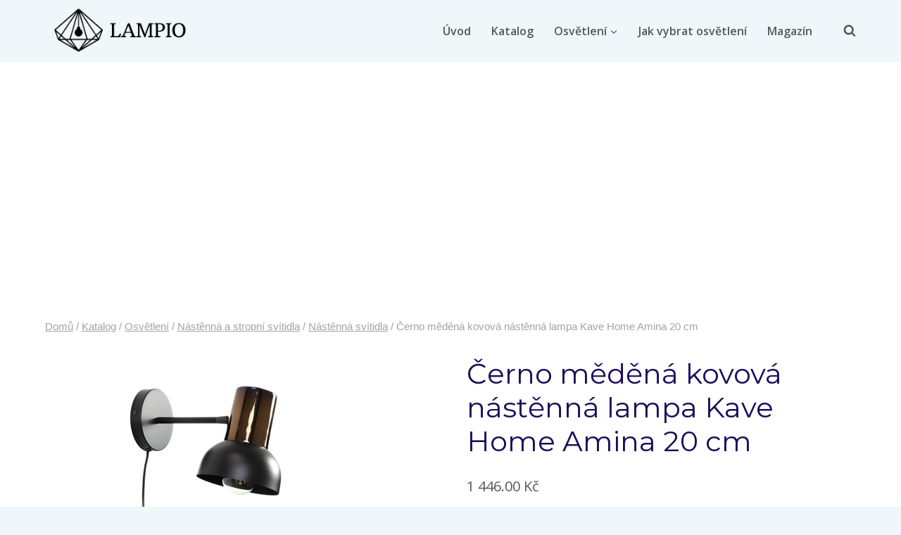

--- FILE ---
content_type: text/html; charset=UTF-8
request_url: https://lampio.cz/produkt/cerno-medena-kovova-nastenna-lampa-kave-home-amina-20-cm/
body_size: 22417
content:
<!doctype html>
<html lang="cs" prefix="og: https://ogp.me/ns#" class="no-js" itemtype="https://schema.org/IndividualProduct" itemscope>
<head>
	<meta charset="UTF-8">
	<meta name="viewport" content="width=device-width, initial-scale=1, minimum-scale=1">
	
<!-- Optimalizace pro vyhledávače podle Rank Math - https://rankmath.com/ -->
<title>Černo měděná kovová nástěnná lampa Kave Home Amina 20 cm - Lampio.cz</title>
<meta name="description" content="Nástěnná lampa Kave Home Amina s černým stínidlem má válcovou kovovou základnu a vnese do vašeho interiéru styl a atmosféru. Černá a měděná barva stínidla"/>
<meta name="robots" content="index, follow, max-snippet:-1, max-video-preview:-1, max-image-preview:large"/>
<link rel="canonical" href="https://lampio.cz/produkt/cerno-medena-kovova-nastenna-lampa-kave-home-amina-20-cm/" />
<meta property="og:locale" content="cs_CZ" />
<meta property="og:type" content="product" />
<meta property="og:title" content="Černo měděná kovová nástěnná lampa Kave Home Amina 20 cm - Lampio.cz" />
<meta property="og:description" content="Nástěnná lampa Kave Home Amina s černým stínidlem má válcovou kovovou základnu a vnese do vašeho interiéru styl a atmosféru. Černá a měděná barva stínidla" />
<meta property="og:url" content="https://lampio.cz/produkt/cerno-medena-kovova-nastenna-lampa-kave-home-amina-20-cm/" />
<meta property="og:site_name" content="Lampio.cz" />
<meta property="og:updated_time" content="2023-11-23T04:10:29+01:00" />
<meta property="og:image" content="https://lampio.cz/wp-content/uploads/2022/09/cerno-medena-kovova-nastenna-lampa-kave-home-amina-20-cm.jpg" />
<meta property="og:image:secure_url" content="https://lampio.cz/wp-content/uploads/2022/09/cerno-medena-kovova-nastenna-lampa-kave-home-amina-20-cm.jpg" />
<meta property="og:image:width" content="300" />
<meta property="og:image:height" content="300" />
<meta property="og:image:alt" content="Černo měděná kovová nástěnná lampa Kave Home Amina 20 cm" />
<meta property="og:image:type" content="image/jpeg" />
<meta property="product:price:amount" content="1446" />
<meta property="product:price:currency" content="CZK" />
<meta property="product:availability" content="instock" />
<meta name="twitter:card" content="summary_large_image" />
<meta name="twitter:title" content="Černo měděná kovová nástěnná lampa Kave Home Amina 20 cm - Lampio.cz" />
<meta name="twitter:description" content="Nástěnná lampa Kave Home Amina s černým stínidlem má válcovou kovovou základnu a vnese do vašeho interiéru styl a atmosféru. Černá a měděná barva stínidla" />
<meta name="twitter:image" content="https://lampio.cz/wp-content/uploads/2022/09/cerno-medena-kovova-nastenna-lampa-kave-home-amina-20-cm.jpg" />
<meta name="twitter:label1" content="Cena" />
<meta name="twitter:data1" content="1 446.00&nbsp;&#075;&#269;" />
<meta name="twitter:label2" content="Dostupnost" />
<meta name="twitter:data2" content="Skladem" />
<script type="application/ld+json" class="rank-math-schema">{"@context":"https://schema.org","@graph":[{"@type":"Organization","@id":"https://lampio.cz/#organization","name":"Lampio.cz","url":"https://lampio.cz","logo":{"@type":"ImageObject","@id":"https://lampio.cz/#logo","url":"https://lampio.cz/wp-content/uploads/2021/09/bile-zavesne-svetlo-pro-2-zarovky-custom-form-popo.jpg","contentUrl":"https://lampio.cz/wp-content/uploads/2021/09/bile-zavesne-svetlo-pro-2-zarovky-custom-form-popo.jpg","caption":"Lampio.cz","inLanguage":"cs"}},{"@type":"WebSite","@id":"https://lampio.cz/#website","url":"https://lampio.cz","name":"Lampio.cz","publisher":{"@id":"https://lampio.cz/#organization"},"inLanguage":"cs"},{"@type":"ImageObject","@id":"https://lampio.cz/wp-content/uploads/2022/09/cerno-medena-kovova-nastenna-lampa-kave-home-amina-20-cm.jpg","url":"https://lampio.cz/wp-content/uploads/2022/09/cerno-medena-kovova-nastenna-lampa-kave-home-amina-20-cm.jpg","width":"300","height":"300","inLanguage":"cs"},{"@type":"BreadcrumbList","@id":"https://lampio.cz/produkt/cerno-medena-kovova-nastenna-lampa-kave-home-amina-20-cm/#breadcrumb","itemListElement":[{"@type":"ListItem","position":"1","item":{"@id":"https://lampio.cz","name":"Dom\u016f"}},{"@type":"ListItem","position":"2","item":{"@id":"https://lampio.cz/produkt/cerno-medena-kovova-nastenna-lampa-kave-home-amina-20-cm/","name":"\u010cerno m\u011bd\u011bn\u00e1 kovov\u00e1 n\u00e1st\u011bnn\u00e1 lampa Kave Home Amina 20 cm"}}]},{"@type":"ItemPage","@id":"https://lampio.cz/produkt/cerno-medena-kovova-nastenna-lampa-kave-home-amina-20-cm/#webpage","url":"https://lampio.cz/produkt/cerno-medena-kovova-nastenna-lampa-kave-home-amina-20-cm/","name":"\u010cerno m\u011bd\u011bn\u00e1 kovov\u00e1 n\u00e1st\u011bnn\u00e1 lampa Kave Home Amina 20 cm - Lampio.cz","datePublished":"2023-11-23T04:10:01+01:00","dateModified":"2023-11-23T04:10:29+01:00","isPartOf":{"@id":"https://lampio.cz/#website"},"primaryImageOfPage":{"@id":"https://lampio.cz/wp-content/uploads/2022/09/cerno-medena-kovova-nastenna-lampa-kave-home-amina-20-cm.jpg"},"inLanguage":"cs","breadcrumb":{"@id":"https://lampio.cz/produkt/cerno-medena-kovova-nastenna-lampa-kave-home-amina-20-cm/#breadcrumb"}},{"@type":"Product","name":"\u010cerno m\u011bd\u011bn\u00e1 kovov\u00e1 n\u00e1st\u011bnn\u00e1 lampa Kave Home Amina 20 cm - Lampio.cz","description":"N\u00e1st\u011bnn\u00e1 lampa Kave Home Amina s \u010dern\u00fdm st\u00ednidlem m\u00e1 v\u00e1lcovou kovovou z\u00e1kladnu a vnese do va\u0161eho interi\u00e9ru styl a atmosf\u00e9ru. \u010cern\u00e1 a m\u011bd\u011bn\u00e1 barva st\u00ednidla se kr\u00e1sn\u011b dopl\u0148uj\u00ed a dod\u00e1vaj\u00ed t\u00e9to lamp\u011b je\u0161t\u011b v\u00edce modern\u00edho a elegantn\u00edho stylu. Dodejte sv\u00e9mu interi\u00e9ru nad\u010dasov\u00fd prvek ve form\u011b n\u00e1st\u011bnn\u00e9 lampy Amina! Lampa se skv\u011ble hod\u00ed do industri\u00e1ln\u00edch i retro interi\u00e9r\u016f. Pozn. \u017e\u00e1rovka nen\u00ed sou\u010d\u00e1st\u00ed balen\u00ed.","sku":"2537572","category":"Osv\u011btlen\u00ed &gt; N\u00e1st\u011bnn\u00e1 a stropn\u00ed sv\u00edtidla","mainEntityOfPage":{"@id":"https://lampio.cz/produkt/cerno-medena-kovova-nastenna-lampa-kave-home-amina-20-cm/#webpage"},"image":[{"@type":"ImageObject","url":"https://lampio.cz/wp-content/uploads/2022/09/cerno-medena-kovova-nastenna-lampa-kave-home-amina-20-cm.jpg","height":"300","width":"300"}],"offers":{"@type":"Offer","price":"1446.00","priceCurrency":"CZK","priceValidUntil":"2026-12-31","availability":"https://schema.org/InStock","itemCondition":"NewCondition","url":"https://lampio.cz/produkt/cerno-medena-kovova-nastenna-lampa-kave-home-amina-20-cm/","seller":{"@type":"Organization","@id":"https://lampio.cz/","name":"Lampio.cz","url":"https://lampio.cz","logo":"https://lampio.cz/wp-content/uploads/2021/09/bile-zavesne-svetlo-pro-2-zarovky-custom-form-popo.jpg"}},"@id":"https://lampio.cz/produkt/cerno-medena-kovova-nastenna-lampa-kave-home-amina-20-cm/#richSnippet"}]}</script>
<!-- /Rank Math WordPress SEO plugin -->

<link rel="alternate" type="application/rss+xml" title="Lampio.cz &raquo; RSS zdroj" href="https://lampio.cz/feed/" />
<link rel="alternate" type="application/rss+xml" title="Lampio.cz &raquo; RSS komentářů" href="https://lampio.cz/comments/feed/" />
			<script>document.documentElement.classList.remove( 'no-js' );</script>
			<link rel="alternate" type="application/rss+xml" title="Lampio.cz &raquo; RSS komentářů pro Černo měděná kovová nástěnná lampa Kave Home Amina 20 cm" href="https://lampio.cz/produkt/cerno-medena-kovova-nastenna-lampa-kave-home-amina-20-cm/feed/" />
<link rel="alternate" title="oEmbed (JSON)" type="application/json+oembed" href="https://lampio.cz/wp-json/oembed/1.0/embed?url=https%3A%2F%2Flampio.cz%2Fprodukt%2Fcerno-medena-kovova-nastenna-lampa-kave-home-amina-20-cm%2F" />
<link rel="alternate" title="oEmbed (XML)" type="text/xml+oembed" href="https://lampio.cz/wp-json/oembed/1.0/embed?url=https%3A%2F%2Flampio.cz%2Fprodukt%2Fcerno-medena-kovova-nastenna-lampa-kave-home-amina-20-cm%2F&#038;format=xml" />
<style id='wp-img-auto-sizes-contain-inline-css'>
img:is([sizes=auto i],[sizes^="auto," i]){contain-intrinsic-size:3000px 1500px}
/*# sourceURL=wp-img-auto-sizes-contain-inline-css */
</style>

<style id='wp-emoji-styles-inline-css'>

	img.wp-smiley, img.emoji {
		display: inline !important;
		border: none !important;
		box-shadow: none !important;
		height: 1em !important;
		width: 1em !important;
		margin: 0 0.07em !important;
		vertical-align: -0.1em !important;
		background: none !important;
		padding: 0 !important;
	}
/*# sourceURL=wp-emoji-styles-inline-css */
</style>
<link rel='stylesheet' id='wp-block-library-css' href='https://lampio.cz/wp-includes/css/dist/block-library/style.min.css?ver=6.9' media='all' />
<link rel='stylesheet' id='wc-blocks-style-css' href='https://lampio.cz/wp-content/plugins/woocommerce/assets/client/blocks/wc-blocks.css?ver=wc-10.2.2' media='all' />
<style id='global-styles-inline-css'>
:root{--wp--preset--aspect-ratio--square: 1;--wp--preset--aspect-ratio--4-3: 4/3;--wp--preset--aspect-ratio--3-4: 3/4;--wp--preset--aspect-ratio--3-2: 3/2;--wp--preset--aspect-ratio--2-3: 2/3;--wp--preset--aspect-ratio--16-9: 16/9;--wp--preset--aspect-ratio--9-16: 9/16;--wp--preset--color--black: #000000;--wp--preset--color--cyan-bluish-gray: #abb8c3;--wp--preset--color--white: #ffffff;--wp--preset--color--pale-pink: #f78da7;--wp--preset--color--vivid-red: #cf2e2e;--wp--preset--color--luminous-vivid-orange: #ff6900;--wp--preset--color--luminous-vivid-amber: #fcb900;--wp--preset--color--light-green-cyan: #7bdcb5;--wp--preset--color--vivid-green-cyan: #00d084;--wp--preset--color--pale-cyan-blue: #8ed1fc;--wp--preset--color--vivid-cyan-blue: #0693e3;--wp--preset--color--vivid-purple: #9b51e0;--wp--preset--color--theme-palette-1: var(--global-palette1);--wp--preset--color--theme-palette-2: var(--global-palette2);--wp--preset--color--theme-palette-3: var(--global-palette3);--wp--preset--color--theme-palette-4: var(--global-palette4);--wp--preset--color--theme-palette-5: var(--global-palette5);--wp--preset--color--theme-palette-6: var(--global-palette6);--wp--preset--color--theme-palette-7: var(--global-palette7);--wp--preset--color--theme-palette-8: var(--global-palette8);--wp--preset--color--theme-palette-9: var(--global-palette9);--wp--preset--gradient--vivid-cyan-blue-to-vivid-purple: linear-gradient(135deg,rgb(6,147,227) 0%,rgb(155,81,224) 100%);--wp--preset--gradient--light-green-cyan-to-vivid-green-cyan: linear-gradient(135deg,rgb(122,220,180) 0%,rgb(0,208,130) 100%);--wp--preset--gradient--luminous-vivid-amber-to-luminous-vivid-orange: linear-gradient(135deg,rgb(252,185,0) 0%,rgb(255,105,0) 100%);--wp--preset--gradient--luminous-vivid-orange-to-vivid-red: linear-gradient(135deg,rgb(255,105,0) 0%,rgb(207,46,46) 100%);--wp--preset--gradient--very-light-gray-to-cyan-bluish-gray: linear-gradient(135deg,rgb(238,238,238) 0%,rgb(169,184,195) 100%);--wp--preset--gradient--cool-to-warm-spectrum: linear-gradient(135deg,rgb(74,234,220) 0%,rgb(151,120,209) 20%,rgb(207,42,186) 40%,rgb(238,44,130) 60%,rgb(251,105,98) 80%,rgb(254,248,76) 100%);--wp--preset--gradient--blush-light-purple: linear-gradient(135deg,rgb(255,206,236) 0%,rgb(152,150,240) 100%);--wp--preset--gradient--blush-bordeaux: linear-gradient(135deg,rgb(254,205,165) 0%,rgb(254,45,45) 50%,rgb(107,0,62) 100%);--wp--preset--gradient--luminous-dusk: linear-gradient(135deg,rgb(255,203,112) 0%,rgb(199,81,192) 50%,rgb(65,88,208) 100%);--wp--preset--gradient--pale-ocean: linear-gradient(135deg,rgb(255,245,203) 0%,rgb(182,227,212) 50%,rgb(51,167,181) 100%);--wp--preset--gradient--electric-grass: linear-gradient(135deg,rgb(202,248,128) 0%,rgb(113,206,126) 100%);--wp--preset--gradient--midnight: linear-gradient(135deg,rgb(2,3,129) 0%,rgb(40,116,252) 100%);--wp--preset--font-size--small: var(--global-font-size-small);--wp--preset--font-size--medium: var(--global-font-size-medium);--wp--preset--font-size--large: var(--global-font-size-large);--wp--preset--font-size--x-large: 42px;--wp--preset--font-size--larger: var(--global-font-size-larger);--wp--preset--font-size--xxlarge: var(--global-font-size-xxlarge);--wp--preset--spacing--20: 0.44rem;--wp--preset--spacing--30: 0.67rem;--wp--preset--spacing--40: 1rem;--wp--preset--spacing--50: 1.5rem;--wp--preset--spacing--60: 2.25rem;--wp--preset--spacing--70: 3.38rem;--wp--preset--spacing--80: 5.06rem;--wp--preset--shadow--natural: 6px 6px 9px rgba(0, 0, 0, 0.2);--wp--preset--shadow--deep: 12px 12px 50px rgba(0, 0, 0, 0.4);--wp--preset--shadow--sharp: 6px 6px 0px rgba(0, 0, 0, 0.2);--wp--preset--shadow--outlined: 6px 6px 0px -3px rgb(255, 255, 255), 6px 6px rgb(0, 0, 0);--wp--preset--shadow--crisp: 6px 6px 0px rgb(0, 0, 0);}:where(.is-layout-flex){gap: 0.5em;}:where(.is-layout-grid){gap: 0.5em;}body .is-layout-flex{display: flex;}.is-layout-flex{flex-wrap: wrap;align-items: center;}.is-layout-flex > :is(*, div){margin: 0;}body .is-layout-grid{display: grid;}.is-layout-grid > :is(*, div){margin: 0;}:where(.wp-block-columns.is-layout-flex){gap: 2em;}:where(.wp-block-columns.is-layout-grid){gap: 2em;}:where(.wp-block-post-template.is-layout-flex){gap: 1.25em;}:where(.wp-block-post-template.is-layout-grid){gap: 1.25em;}.has-black-color{color: var(--wp--preset--color--black) !important;}.has-cyan-bluish-gray-color{color: var(--wp--preset--color--cyan-bluish-gray) !important;}.has-white-color{color: var(--wp--preset--color--white) !important;}.has-pale-pink-color{color: var(--wp--preset--color--pale-pink) !important;}.has-vivid-red-color{color: var(--wp--preset--color--vivid-red) !important;}.has-luminous-vivid-orange-color{color: var(--wp--preset--color--luminous-vivid-orange) !important;}.has-luminous-vivid-amber-color{color: var(--wp--preset--color--luminous-vivid-amber) !important;}.has-light-green-cyan-color{color: var(--wp--preset--color--light-green-cyan) !important;}.has-vivid-green-cyan-color{color: var(--wp--preset--color--vivid-green-cyan) !important;}.has-pale-cyan-blue-color{color: var(--wp--preset--color--pale-cyan-blue) !important;}.has-vivid-cyan-blue-color{color: var(--wp--preset--color--vivid-cyan-blue) !important;}.has-vivid-purple-color{color: var(--wp--preset--color--vivid-purple) !important;}.has-black-background-color{background-color: var(--wp--preset--color--black) !important;}.has-cyan-bluish-gray-background-color{background-color: var(--wp--preset--color--cyan-bluish-gray) !important;}.has-white-background-color{background-color: var(--wp--preset--color--white) !important;}.has-pale-pink-background-color{background-color: var(--wp--preset--color--pale-pink) !important;}.has-vivid-red-background-color{background-color: var(--wp--preset--color--vivid-red) !important;}.has-luminous-vivid-orange-background-color{background-color: var(--wp--preset--color--luminous-vivid-orange) !important;}.has-luminous-vivid-amber-background-color{background-color: var(--wp--preset--color--luminous-vivid-amber) !important;}.has-light-green-cyan-background-color{background-color: var(--wp--preset--color--light-green-cyan) !important;}.has-vivid-green-cyan-background-color{background-color: var(--wp--preset--color--vivid-green-cyan) !important;}.has-pale-cyan-blue-background-color{background-color: var(--wp--preset--color--pale-cyan-blue) !important;}.has-vivid-cyan-blue-background-color{background-color: var(--wp--preset--color--vivid-cyan-blue) !important;}.has-vivid-purple-background-color{background-color: var(--wp--preset--color--vivid-purple) !important;}.has-black-border-color{border-color: var(--wp--preset--color--black) !important;}.has-cyan-bluish-gray-border-color{border-color: var(--wp--preset--color--cyan-bluish-gray) !important;}.has-white-border-color{border-color: var(--wp--preset--color--white) !important;}.has-pale-pink-border-color{border-color: var(--wp--preset--color--pale-pink) !important;}.has-vivid-red-border-color{border-color: var(--wp--preset--color--vivid-red) !important;}.has-luminous-vivid-orange-border-color{border-color: var(--wp--preset--color--luminous-vivid-orange) !important;}.has-luminous-vivid-amber-border-color{border-color: var(--wp--preset--color--luminous-vivid-amber) !important;}.has-light-green-cyan-border-color{border-color: var(--wp--preset--color--light-green-cyan) !important;}.has-vivid-green-cyan-border-color{border-color: var(--wp--preset--color--vivid-green-cyan) !important;}.has-pale-cyan-blue-border-color{border-color: var(--wp--preset--color--pale-cyan-blue) !important;}.has-vivid-cyan-blue-border-color{border-color: var(--wp--preset--color--vivid-cyan-blue) !important;}.has-vivid-purple-border-color{border-color: var(--wp--preset--color--vivid-purple) !important;}.has-vivid-cyan-blue-to-vivid-purple-gradient-background{background: var(--wp--preset--gradient--vivid-cyan-blue-to-vivid-purple) !important;}.has-light-green-cyan-to-vivid-green-cyan-gradient-background{background: var(--wp--preset--gradient--light-green-cyan-to-vivid-green-cyan) !important;}.has-luminous-vivid-amber-to-luminous-vivid-orange-gradient-background{background: var(--wp--preset--gradient--luminous-vivid-amber-to-luminous-vivid-orange) !important;}.has-luminous-vivid-orange-to-vivid-red-gradient-background{background: var(--wp--preset--gradient--luminous-vivid-orange-to-vivid-red) !important;}.has-very-light-gray-to-cyan-bluish-gray-gradient-background{background: var(--wp--preset--gradient--very-light-gray-to-cyan-bluish-gray) !important;}.has-cool-to-warm-spectrum-gradient-background{background: var(--wp--preset--gradient--cool-to-warm-spectrum) !important;}.has-blush-light-purple-gradient-background{background: var(--wp--preset--gradient--blush-light-purple) !important;}.has-blush-bordeaux-gradient-background{background: var(--wp--preset--gradient--blush-bordeaux) !important;}.has-luminous-dusk-gradient-background{background: var(--wp--preset--gradient--luminous-dusk) !important;}.has-pale-ocean-gradient-background{background: var(--wp--preset--gradient--pale-ocean) !important;}.has-electric-grass-gradient-background{background: var(--wp--preset--gradient--electric-grass) !important;}.has-midnight-gradient-background{background: var(--wp--preset--gradient--midnight) !important;}.has-small-font-size{font-size: var(--wp--preset--font-size--small) !important;}.has-medium-font-size{font-size: var(--wp--preset--font-size--medium) !important;}.has-large-font-size{font-size: var(--wp--preset--font-size--large) !important;}.has-x-large-font-size{font-size: var(--wp--preset--font-size--x-large) !important;}
/*# sourceURL=global-styles-inline-css */
</style>

<style id='classic-theme-styles-inline-css'>
/*! This file is auto-generated */
.wp-block-button__link{color:#fff;background-color:#32373c;border-radius:9999px;box-shadow:none;text-decoration:none;padding:calc(.667em + 2px) calc(1.333em + 2px);font-size:1.125em}.wp-block-file__button{background:#32373c;color:#fff;text-decoration:none}
/*# sourceURL=/wp-includes/css/classic-themes.min.css */
</style>
<link rel='stylesheet' id='affiliate_manager-css' href='https://lampio.cz/wp-content/plugins/affiliate-manager-wp/css/affiliatemanager.css?ver=0.0.7' media='all' />
<link rel='stylesheet' id='cookie_consent-css' href='https://lampio.cz/wp-content/plugins/cookie/css/cookie-consent.css?ver=0.0.1' media='all' />
<link rel='stylesheet' id='kk-star-ratings-css' href='https://lampio.cz/wp-content/plugins/kk-star-ratings/src/core/public/css/kk-star-ratings.min.css?ver=5.4.10.2' media='all' />
<style id='woocommerce-inline-inline-css'>
.woocommerce form .form-row .required { visibility: visible; }
/*# sourceURL=woocommerce-inline-inline-css */
</style>
<link rel='stylesheet' id='cb-dynamic-css-css' href='https://lampio.cz/wp-content/plugins/category-buttons/assets/css/styles.css?ver=1720038715' media='all' />
<link rel='stylesheet' id='kadence_size_chart_css-css' href='https://lampio.cz/wp-content/plugins/kadence-woo-extras/lib/sizechart/css/kt_size_chart.css?ver=2.4.11' media='all' />
<link rel='stylesheet' id='brands-styles-css' href='https://lampio.cz/wp-content/plugins/woocommerce/assets/css/brands.css?ver=10.2.2' media='all' />
<link rel='stylesheet' id='kadence-global-css' href='https://lampio.cz/wp-content/themes/kadence/assets/css/global.min.css?ver=1.3.6' media='all' />
<style id='kadence-global-inline-css'>
/* Kadence Base CSS */
:root{--global-palette1:#295CFF;--global-palette2:#0E94FF;--global-palette3:#1C0D5A;--global-palette4:#3D3D3D;--global-palette5:#57575D;--global-palette6:#636363;--global-palette7:#E1EBEE;--global-palette8:#EFF7FB;--global-palette9:#ffffff;--global-palette9rgb:255, 255, 255;--global-palette-highlight:var(--global-palette1);--global-palette-highlight-alt:var(--global-palette2);--global-palette-highlight-alt2:var(--global-palette9);--global-palette-btn-bg:var(--global-palette1);--global-palette-btn-bg-hover:var(--global-palette2);--global-palette-btn:var(--global-palette9);--global-palette-btn-hover:var(--global-palette9);--global-body-font-family:'Open Sans', var(--global-fallback-font);--global-heading-font-family:Montserrat, var(--global-fallback-font);--global-primary-nav-font-family:inherit;--global-fallback-font:sans-serif;--global-display-fallback-font:sans-serif;--global-content-width:1200px;--global-content-wide-width:calc(1200px + 230px);--global-content-narrow-width:842px;--global-content-edge-padding:1.5rem;--global-content-boxed-padding:2rem;--global-calc-content-width:calc(1200px - var(--global-content-edge-padding) - var(--global-content-edge-padding) );--wp--style--global--content-size:var(--global-calc-content-width);}.wp-site-blocks{--global-vw:calc( 100vw - ( 0.5 * var(--scrollbar-offset)));}body{background:var(--global-palette8);}body, input, select, optgroup, textarea{font-style:normal;font-weight:normal;font-size:16px;line-height:2;font-family:var(--global-body-font-family);color:var(--global-palette5);}.content-bg, body.content-style-unboxed .site{background:var(--global-palette9);}h1,h2,h3,h4,h5,h6{font-family:var(--global-heading-font-family);}h1{font-style:normal;font-weight:800;font-size:60px;line-height:1.2;color:var(--global-palette3);}h2{font-style:normal;font-weight:700;font-size:28px;line-height:1.2;color:var(--global-palette3);}h3{font-style:normal;font-weight:700;font-size:28px;line-height:1.2;color:var(--global-palette3);}h4{font-style:normal;font-weight:700;font-size:24px;color:var(--global-palette5);}h5{font-style:normal;font-weight:700;font-size:16px;line-height:1.5;color:var(--global-palette5);}h6{font-style:normal;font-weight:normal;font-size:12px;line-height:1.5;color:var(--global-palette5);}.entry-hero h1{font-style:normal;font-weight:800;font-size:60px;text-transform:none;}.entry-hero .kadence-breadcrumbs, .entry-hero .search-form{font-style:normal;}@media all and (max-width: 1024px){.wp-site-blocks .entry-hero h1{font-size:50px;}}@media all and (max-width: 767px){h1{font-size:50px;line-height:1.2;}.wp-site-blocks .entry-hero h1{font-size:40px;}}.entry-hero .kadence-breadcrumbs{max-width:1200px;}.site-container, .site-header-row-layout-contained, .site-footer-row-layout-contained, .entry-hero-layout-contained, .comments-area, .alignfull > .wp-block-cover__inner-container, .alignwide > .wp-block-cover__inner-container{max-width:var(--global-content-width);}.content-width-narrow .content-container.site-container, .content-width-narrow .hero-container.site-container{max-width:var(--global-content-narrow-width);}@media all and (min-width: 1430px){.wp-site-blocks .content-container  .alignwide{margin-left:-115px;margin-right:-115px;width:unset;max-width:unset;}}@media all and (min-width: 1102px){.content-width-narrow .wp-site-blocks .content-container .alignwide{margin-left:-130px;margin-right:-130px;width:unset;max-width:unset;}}.content-style-boxed .wp-site-blocks .entry-content .alignwide{margin-left:calc( -1 * var( --global-content-boxed-padding ) );margin-right:calc( -1 * var( --global-content-boxed-padding ) );}.content-area{margin-top:5rem;margin-bottom:5rem;}@media all and (max-width: 1024px){.content-area{margin-top:3rem;margin-bottom:3rem;}}@media all and (max-width: 767px){.content-area{margin-top:2rem;margin-bottom:2rem;}}@media all and (max-width: 1024px){:root{--global-content-boxed-padding:2rem;}}@media all and (max-width: 767px){:root{--global-content-boxed-padding:1.5rem;}}.entry-content-wrap{padding:2rem;}@media all and (max-width: 1024px){.entry-content-wrap{padding:2rem;}}@media all and (max-width: 767px){.entry-content-wrap{padding:1.5rem;}}.entry.single-entry{box-shadow:0px 15px 15px -10px rgba(0,0,0,0.05);}.entry.loop-entry{box-shadow:0px 15px 15px -10px rgba(0,0,0,0.05);}.loop-entry .entry-content-wrap{padding:2rem;}@media all and (max-width: 1024px){.loop-entry .entry-content-wrap{padding:2rem;}}@media all and (max-width: 767px){.loop-entry .entry-content-wrap{padding:1.5rem;}}button, .button, .wp-block-button__link, input[type="button"], input[type="reset"], input[type="submit"], .fl-button, .elementor-button-wrapper .elementor-button, .wc-block-components-checkout-place-order-button, .wc-block-cart__submit{box-shadow:0px 0px 0px -7px rgba(0,0,0,0);}button:hover, button:focus, button:active, .button:hover, .button:focus, .button:active, .wp-block-button__link:hover, .wp-block-button__link:focus, .wp-block-button__link:active, input[type="button"]:hover, input[type="button"]:focus, input[type="button"]:active, input[type="reset"]:hover, input[type="reset"]:focus, input[type="reset"]:active, input[type="submit"]:hover, input[type="submit"]:focus, input[type="submit"]:active, .elementor-button-wrapper .elementor-button:hover, .elementor-button-wrapper .elementor-button:focus, .elementor-button-wrapper .elementor-button:active, .wc-block-cart__submit:hover{box-shadow:0px 15px 25px -7px rgba(0,0,0,0.1);}.kb-button.kb-btn-global-outline.kb-btn-global-inherit{padding-top:calc(px - 2px);padding-right:calc(px - 2px);padding-bottom:calc(px - 2px);padding-left:calc(px - 2px);}@media all and (min-width: 1025px){.transparent-header .entry-hero .entry-hero-container-inner{padding-top:0px;}}@media all and (max-width: 1024px){.mobile-transparent-header .entry-hero .entry-hero-container-inner{padding-top:90px;}}@media all and (max-width: 767px){.mobile-transparent-header .entry-hero .entry-hero-container-inner{padding-top:90px;}}#kt-scroll-up-reader, #kt-scroll-up{border-radius:20px 20px 20px 20px;bottom:30px;font-size:1.2em;padding:0.4em 0.4em 0.4em 0.4em;}#kt-scroll-up-reader.scroll-up-side-right, #kt-scroll-up.scroll-up-side-right{right:30px;}#kt-scroll-up-reader.scroll-up-side-left, #kt-scroll-up.scroll-up-side-left{left:30px;}
/* Kadence Header CSS */
@media all and (max-width: 1024px){.mobile-transparent-header #masthead{position:absolute;left:0px;right:0px;z-index:100;}.kadence-scrollbar-fixer.mobile-transparent-header #masthead{right:var(--scrollbar-offset,0);}.mobile-transparent-header #masthead, .mobile-transparent-header .site-top-header-wrap .site-header-row-container-inner, .mobile-transparent-header .site-main-header-wrap .site-header-row-container-inner, .mobile-transparent-header .site-bottom-header-wrap .site-header-row-container-inner{background:transparent;}.site-header-row-tablet-layout-fullwidth, .site-header-row-tablet-layout-standard{padding:0px;}}@media all and (min-width: 1025px){.transparent-header #masthead{position:absolute;left:0px;right:0px;z-index:100;}.transparent-header.kadence-scrollbar-fixer #masthead{right:var(--scrollbar-offset,0);}.transparent-header #masthead, .transparent-header .site-top-header-wrap .site-header-row-container-inner, .transparent-header .site-main-header-wrap .site-header-row-container-inner, .transparent-header .site-bottom-header-wrap .site-header-row-container-inner{background:transparent;}}.site-branding a.brand img{max-width:220px;}.site-branding a.brand img.svg-logo-image{width:220px;}@media all and (max-width: 1024px){.site-branding a.brand img{max-width:50px;}.site-branding a.brand img.svg-logo-image{width:50px;}}@media all and (max-width: 767px){.site-branding a.brand img{max-width:40px;}.site-branding a.brand img.svg-logo-image{width:40px;}}.site-branding{padding:0px 0px 0px 0px;}.site-branding .site-title{font-style:normal;font-weight:800;font-size:24px;line-height:1;font-family:Montserrat, var(--global-fallback-font);color:var(--global-palette3);}@media all and (max-width: 1024px){.site-branding .site-title{font-size:20px;}}@media all and (max-width: 767px){.site-branding .site-title{font-size:18px;}}#masthead, #masthead .kadence-sticky-header.item-is-fixed:not(.item-at-start):not(.site-header-row-container):not(.site-main-header-wrap), #masthead .kadence-sticky-header.item-is-fixed:not(.item-at-start) > .site-header-row-container-inner{background:#ffffff;}.site-main-header-wrap .site-header-row-container-inner{border-bottom:1px solid rgba(45,62,80,0.25);}.site-main-header-inner-wrap{min-height:90px;}.site-top-header-wrap .site-header-row-container-inner{background:var(--global-palette8);}.site-top-header-inner-wrap{min-height:0px;}.header-navigation[class*="header-navigation-style-underline"] .header-menu-container.primary-menu-container>ul>li>a:after{width:calc( 100% - 1.8em);}.main-navigation .primary-menu-container > ul > li.menu-item > a{padding-left:calc(1.8em / 2);padding-right:calc(1.8em / 2);padding-top:0.01em;padding-bottom:0.01em;color:var(--global-palette5);}.main-navigation .primary-menu-container > ul > li.menu-item .dropdown-nav-special-toggle{right:calc(1.8em / 2);}.main-navigation .primary-menu-container > ul li.menu-item > a{font-style:normal;font-weight:600;}.main-navigation .primary-menu-container > ul > li.menu-item > a:hover{color:var(--global-palette1);}.main-navigation .primary-menu-container > ul > li.menu-item.current-menu-item > a{color:var(--global-palette2);}.header-navigation .header-menu-container ul ul.sub-menu, .header-navigation .header-menu-container ul ul.submenu{background:var(--global-palette8);box-shadow:0px 20px 20px -15px rgba(0,0,0,0.35);}.header-navigation .header-menu-container ul ul li.menu-item, .header-menu-container ul.menu > li.kadence-menu-mega-enabled > ul > li.menu-item > a{border-bottom:1px solid var(--global-palette8);}.header-navigation .header-menu-container ul ul li.menu-item > a{width:200px;padding-top:0.6em;padding-bottom:0.6em;color:var(--global-palette5);font-style:normal;font-weight:600;font-size:16px;}.header-navigation .header-menu-container ul ul li.menu-item > a:hover{color:var(--global-palette1);background:var(--global-palette9);}.header-navigation .header-menu-container ul ul li.menu-item.current-menu-item > a{color:var(--global-palette2);background:var(--global-palette8);}.mobile-toggle-open-container .menu-toggle-open, .mobile-toggle-open-container .menu-toggle-open:focus{color:var(--global-palette5);padding:0.4em 0.6em 0.4em 0.6em;font-size:14px;}.mobile-toggle-open-container .menu-toggle-open.menu-toggle-style-bordered{border:1px solid currentColor;}.mobile-toggle-open-container .menu-toggle-open .menu-toggle-icon{font-size:20px;}.mobile-toggle-open-container .menu-toggle-open:hover, .mobile-toggle-open-container .menu-toggle-open:focus-visible{color:var(--global-palette-highlight);}.mobile-navigation ul li{font-style:normal;font-size:18px;line-height:1;}.mobile-navigation ul li a{padding-top:1em;padding-bottom:1em;}.mobile-navigation ul li > a, .mobile-navigation ul li.menu-item-has-children > .drawer-nav-drop-wrap{color:var(--global-palette3);}.mobile-navigation ul li.current-menu-item > a, .mobile-navigation ul li.current-menu-item.menu-item-has-children > .drawer-nav-drop-wrap{color:var(--global-palette-highlight);}.mobile-navigation ul li.menu-item-has-children .drawer-nav-drop-wrap, .mobile-navigation ul li:not(.menu-item-has-children) a{border-bottom:1px solid rgba(101,101,101,0.2);}.mobile-navigation:not(.drawer-navigation-parent-toggle-true) ul li.menu-item-has-children .drawer-nav-drop-wrap button{border-left:1px solid rgba(101,101,101,0.2);}#mobile-drawer .drawer-inner, #mobile-drawer.popup-drawer-layout-fullwidth.popup-drawer-animation-slice .pop-portion-bg, #mobile-drawer.popup-drawer-layout-fullwidth.popup-drawer-animation-slice.pop-animated.show-drawer .drawer-inner{background:var(--global-palette7);}#mobile-drawer .drawer-header .drawer-toggle{padding:0.6em 0.15em 0.6em 0.15em;font-size:24px;}#mobile-drawer .drawer-header .drawer-toggle, #mobile-drawer .drawer-header .drawer-toggle:focus{color:var(--global-palette1);}.search-toggle-open-container .search-toggle-open{color:var(--global-palette5);padding:0px 0px 0px 20px;margin:0px 0px 0px 0px;}.search-toggle-open-container .search-toggle-open.search-toggle-style-bordered{border:0px solid currentColor;}.search-toggle-open-container .search-toggle-open .search-toggle-icon{font-size:1em;}.search-toggle-open-container .search-toggle-open:hover, .search-toggle-open-container .search-toggle-open:focus{color:var(--global-palette-highlight);}#search-drawer .drawer-inner .drawer-content form input.search-field, #search-drawer .drawer-inner .drawer-content form .kadence-search-icon-wrap, #search-drawer .drawer-header{color:var(--global-palette9);}#search-drawer .drawer-inner .drawer-content form input.search-field:focus, #search-drawer .drawer-inner .drawer-content form input.search-submit:hover ~ .kadence-search-icon-wrap, #search-drawer .drawer-inner .drawer-content form button[type="submit"]:hover ~ .kadence-search-icon-wrap{color:var(--global-palette7);}#search-drawer .drawer-inner{background:rgba(0,0,0,0.9);}
/* Kadence Footer CSS */
#colophon{background:var(--global-palette8);}.site-middle-footer-wrap .site-footer-row-container-inner{border-top:0px none transparent;}.site-middle-footer-inner-wrap{padding-top:30px;padding-bottom:30px;grid-column-gap:30px;grid-row-gap:30px;}.site-middle-footer-inner-wrap .widget{margin-bottom:30px;}.site-middle-footer-inner-wrap .site-footer-section:not(:last-child):after{right:calc(-30px / 2);}.site-bottom-footer-wrap .site-footer-row-container-inner{font-style:normal;font-size:12px;color:rgba(255,255,255,0.5);border-top:1px solid rgba(237,242,247,0.15);}.site-footer .site-bottom-footer-wrap a:where(:not(.button):not(.wp-block-button__link):not(.wp-element-button)){color:var(--global-palette1);}.site-footer .site-bottom-footer-wrap a:where(:not(.button):not(.wp-block-button__link):not(.wp-element-button)):hover{color:var(--global-palette9);}.site-bottom-footer-inner-wrap{padding-top:30px;padding-bottom:30px;grid-column-gap:30px;}.site-bottom-footer-inner-wrap .widget{margin-bottom:30px;}.site-bottom-footer-inner-wrap .widget-area .widget-title{font-style:normal;color:var(--global-palette9);}.site-bottom-footer-inner-wrap .site-footer-section:not(:last-child):after{right:calc(-30px / 2);}#colophon .footer-html{font-style:normal;color:var(--global-palette6);margin:1em 0em 1em 0em;}#colophon .footer-navigation .footer-menu-container > ul > li > a{padding-left:calc(1.2em / 2);padding-right:calc(1.2em / 2);padding-top:calc(0.6em / 2);padding-bottom:calc(0.6em / 2);color:var(--global-palette5);}#colophon .footer-navigation .footer-menu-container > ul li a:hover{color:var(--global-palette-highlight);}#colophon .footer-navigation .footer-menu-container > ul li.current-menu-item > a{color:var(--global-palette3);}
/* Kadence Woo CSS */
.woocommerce table.shop_table td.product-quantity{min-width:130px;}.entry-hero.product-hero-section .entry-header{min-height:200px;}.product-title .kadence-breadcrumbs{font-style:normal;font-weight:regular;font-size:15px;line-height:1.65;font-family:-apple-system,BlinkMacSystemFont,"Segoe UI",Roboto,Oxygen-Sans,Ubuntu,Cantarell,"Helvetica Neue",sans-serif, "Apple Color Emoji", "Segoe UI Emoji", "Segoe UI Symbol";color:rgba(101,101,101,0.6);}.product-title .single-category{font-weight:700;font-size:32px;line-height:1.5;color:var(--global-palette3);}.wp-site-blocks .product-hero-section .extra-title{font-weight:700;font-size:32px;line-height:1.5;}.woocommerce div.product .product_title{font-style:normal;font-weight:300;font-size:40px;color:var(--global-palette3);}.woocommerce div.product .product-single-category{font-style:normal;}.product-archive-hero-section .entry-hero-container-inner{background:var(--global-palette8);}.entry-hero.product-archive-hero-section .entry-header{min-height:250px;}.wp-site-blocks .product-archive-title h1{color:var(--global-palette3);}.product-archive-title .kadence-breadcrumbs{color:var(--global-palette4);}.product-archive-title .kadence-breadcrumbs a:hover{color:var(--global-palette5);}.woocommerce ul.products li.product h3, .woocommerce ul.products li.product .product-details .woocommerce-loop-product__title, .woocommerce ul.products li.product .product-details .woocommerce-loop-category__title, .wc-block-grid__products .wc-block-grid__product .wc-block-grid__product-title{font-style:normal;font-size:18px;}@media all and (max-width: 1024px){.woocommerce ul.products li.product h3, .woocommerce ul.products li.product .product-details .woocommerce-loop-product__title, .woocommerce ul.products li.product .product-details .woocommerce-loop-category__title, .wc-block-grid__products .wc-block-grid__product .wc-block-grid__product-title{font-size:18px;}}@media all and (max-width: 767px){.woocommerce ul.products li.product h3, .woocommerce ul.products li.product .product-details .woocommerce-loop-product__title, .woocommerce ul.products li.product .product-details .woocommerce-loop-category__title, .wc-block-grid__products .wc-block-grid__product .wc-block-grid__product-title{font-size:20px;}}.woocommerce ul.products li.product .product-details .price, .wc-block-grid__products .wc-block-grid__product .wc-block-grid__product-price{font-style:normal;font-weight:600;font-size:16px;}.woocommerce ul.products.woo-archive-btn-button .product-action-wrap .button:not(.kb-button), .woocommerce ul.products li.woo-archive-btn-button .button:not(.kb-button), .wc-block-grid__product.woo-archive-btn-button .product-details .wc-block-grid__product-add-to-cart .wp-block-button__link{border:2px none transparent;box-shadow:0px 0px 0px 0px rgba(0,0,0,0.0);}.woocommerce ul.products.woo-archive-btn-button .product-action-wrap .button:not(.kb-button):hover, .woocommerce ul.products li.woo-archive-btn-button .button:not(.kb-button):hover, .wc-block-grid__product.woo-archive-btn-button .product-details .wc-block-grid__product-add-to-cart .wp-block-button__link:hover{box-shadow:0px 0px 0px 0px rgba(0,0,0,0);}
/* Kadence Pro Header CSS */
.header-navigation-dropdown-direction-left ul ul.submenu, .header-navigation-dropdown-direction-left ul ul.sub-menu{right:0px;left:auto;}.rtl .header-navigation-dropdown-direction-right ul ul.submenu, .rtl .header-navigation-dropdown-direction-right ul ul.sub-menu{left:0px;right:auto;}.header-account-button .nav-drop-title-wrap > .kadence-svg-iconset, .header-account-button > .kadence-svg-iconset{font-size:1.2em;}.site-header-item .header-account-button .nav-drop-title-wrap, .site-header-item .header-account-wrap > .header-account-button{display:flex;align-items:center;}.header-account-style-icon_label .header-account-label{padding-left:5px;}.header-account-style-label_icon .header-account-label{padding-right:5px;}.site-header-item .header-account-wrap .header-account-button{text-decoration:none;box-shadow:none;color:inherit;background:transparent;padding:0.6em 0em 0.6em 0em;}.header-mobile-account-wrap .header-account-button .nav-drop-title-wrap > .kadence-svg-iconset, .header-mobile-account-wrap .header-account-button > .kadence-svg-iconset{font-size:1.2em;}.header-mobile-account-wrap .header-account-button .nav-drop-title-wrap, .header-mobile-account-wrap > .header-account-button{display:flex;align-items:center;}.header-mobile-account-wrap.header-account-style-icon_label .header-account-label{padding-left:5px;}.header-mobile-account-wrap.header-account-style-label_icon .header-account-label{padding-right:5px;}.header-mobile-account-wrap .header-account-button{text-decoration:none;box-shadow:none;color:inherit;background:transparent;padding:0.6em 0em 0.6em 0em;}#login-drawer .drawer-inner .drawer-content{display:flex;justify-content:center;align-items:center;position:absolute;top:0px;bottom:0px;left:0px;right:0px;padding:0px;}#loginform p label{display:block;}#login-drawer #loginform{width:100%;}#login-drawer #loginform input{width:100%;}#login-drawer #loginform input[type="checkbox"]{width:auto;}#login-drawer .drawer-inner .drawer-header{position:relative;z-index:100;}#login-drawer .drawer-content_inner.widget_login_form_inner{padding:2em;width:100%;max-width:350px;border-radius:.25rem;background:var(--global-palette9);color:var(--global-palette4);}#login-drawer .lost_password a{color:var(--global-palette6);}#login-drawer .lost_password, #login-drawer .register-field{text-align:center;}#login-drawer .widget_login_form_inner p{margin-top:1.2em;margin-bottom:0em;}#login-drawer .widget_login_form_inner p:first-child{margin-top:0em;}#login-drawer .widget_login_form_inner label{margin-bottom:0.5em;}#login-drawer hr.register-divider{margin:1.2em 0;border-width:1px;}#login-drawer .register-field{font-size:90%;}@media all and (min-width: 1025px){#login-drawer hr.register-divider.hide-desktop{display:none;}#login-drawer p.register-field.hide-desktop{display:none;}}@media all and (max-width: 1024px){#login-drawer hr.register-divider.hide-mobile{display:none;}#login-drawer p.register-field.hide-mobile{display:none;}}@media all and (max-width: 767px){#login-drawer hr.register-divider.hide-mobile{display:none;}#login-drawer p.register-field.hide-mobile{display:none;}}.tertiary-navigation .tertiary-menu-container > ul > li.menu-item > a{padding-left:calc(1.2em / 2);padding-right:calc(1.2em / 2);padding-top:0.6em;padding-bottom:0.6em;color:var(--global-palette5);}.tertiary-navigation .tertiary-menu-container > ul > li.menu-item > a:hover{color:var(--global-palette-highlight);}.tertiary-navigation .tertiary-menu-container > ul > li.menu-item.current-menu-item > a{color:var(--global-palette3);}.header-navigation[class*="header-navigation-style-underline"] .header-menu-container.tertiary-menu-container>ul>li>a:after{width:calc( 100% - 1.2em);}.quaternary-navigation .quaternary-menu-container > ul > li.menu-item > a{padding-left:calc(1.2em / 2);padding-right:calc(1.2em / 2);padding-top:0.6em;padding-bottom:0.6em;color:var(--global-palette5);}.quaternary-navigation .quaternary-menu-container > ul > li.menu-item > a:hover{color:var(--global-palette-highlight);}.quaternary-navigation .quaternary-menu-container > ul > li.menu-item.current-menu-item > a{color:var(--global-palette3);}.header-navigation[class*="header-navigation-style-underline"] .header-menu-container.quaternary-menu-container>ul>li>a:after{width:calc( 100% - 1.2em);}#main-header .header-divider{border-right:1px solid var(--global-palette6);height:50%;}#main-header .header-divider2{border-right:1px solid var(--global-palette6);height:50%;}#main-header .header-divider3{border-right:1px solid var(--global-palette6);height:50%;}#mobile-header .header-mobile-divider, #mobile-drawer .header-mobile-divider{border-right:1px solid var(--global-palette6);height:50%;}#mobile-drawer .header-mobile-divider{border-top:1px solid var(--global-palette6);width:50%;}#mobile-header .header-mobile-divider2{border-right:1px solid var(--global-palette6);height:50%;}#mobile-drawer .header-mobile-divider2{border-top:1px solid var(--global-palette6);width:50%;}.header-item-search-bar form ::-webkit-input-placeholder{color:currentColor;opacity:0.5;}.header-item-search-bar form ::placeholder{color:currentColor;opacity:0.5;}.header-search-bar form{max-width:100%;width:240px;}.header-mobile-search-bar form{max-width:calc(100vw - var(--global-sm-spacing) - var(--global-sm-spacing));width:240px;}.header-widget-lstyle-normal .header-widget-area-inner a:not(.button){text-decoration:underline;}.element-contact-inner-wrap{display:flex;flex-wrap:wrap;align-items:center;margin-top:-0.6em;margin-left:calc(-0.6em / 2);margin-right:calc(-0.6em / 2);}.element-contact-inner-wrap .header-contact-item{display:inline-flex;flex-wrap:wrap;align-items:center;margin-top:0.6em;margin-left:calc(0.6em / 2);margin-right:calc(0.6em / 2);}.element-contact-inner-wrap .header-contact-item .kadence-svg-iconset{font-size:1em;}.header-contact-item img{display:inline-block;}.header-contact-item .contact-label{margin-left:0.3em;}.rtl .header-contact-item .contact-label{margin-right:0.3em;margin-left:0px;}.header-mobile-contact-wrap .element-contact-inner-wrap{display:flex;flex-wrap:wrap;align-items:center;margin-top:-0.6em;margin-left:calc(-0.6em / 2);margin-right:calc(-0.6em / 2);}.header-mobile-contact-wrap .element-contact-inner-wrap .header-contact-item{display:inline-flex;flex-wrap:wrap;align-items:center;margin-top:0.6em;margin-left:calc(0.6em / 2);margin-right:calc(0.6em / 2);}.header-mobile-contact-wrap .element-contact-inner-wrap .header-contact-item .kadence-svg-iconset{font-size:1em;}#main-header .header-button2{border:2px none transparent;box-shadow:0px 0px 0px -7px rgba(0,0,0,0);}#main-header .header-button2:hover{box-shadow:0px 15px 25px -7px rgba(0,0,0,0.1);}.mobile-header-button2-wrap .mobile-header-button-inner-wrap .mobile-header-button2{border:2px none transparent;box-shadow:0px 0px 0px -7px rgba(0,0,0,0);}.mobile-header-button2-wrap .mobile-header-button-inner-wrap .mobile-header-button2:hover{box-shadow:0px 15px 25px -7px rgba(0,0,0,0.1);}#widget-drawer.popup-drawer-layout-fullwidth .drawer-content .header-widget2, #widget-drawer.popup-drawer-layout-sidepanel .drawer-inner{max-width:400px;}#widget-drawer.popup-drawer-layout-fullwidth .drawer-content .header-widget2{margin:0 auto;}.widget-toggle-open{display:flex;align-items:center;background:transparent;box-shadow:none;}.widget-toggle-open:hover, .widget-toggle-open:focus{border-color:currentColor;background:transparent;box-shadow:none;}.widget-toggle-open .widget-toggle-icon{display:flex;}.widget-toggle-open .widget-toggle-label{padding-right:5px;}.rtl .widget-toggle-open .widget-toggle-label{padding-left:5px;padding-right:0px;}.widget-toggle-open .widget-toggle-label:empty, .rtl .widget-toggle-open .widget-toggle-label:empty{padding-right:0px;padding-left:0px;}.widget-toggle-open-container .widget-toggle-open{color:var(--global-palette5);padding:0.4em 0.6em 0.4em 0.6em;font-size:14px;}.widget-toggle-open-container .widget-toggle-open.widget-toggle-style-bordered{border:1px solid currentColor;}.widget-toggle-open-container .widget-toggle-open .widget-toggle-icon{font-size:20px;}.widget-toggle-open-container .widget-toggle-open:hover, .widget-toggle-open-container .widget-toggle-open:focus{color:var(--global-palette-highlight);}#widget-drawer .header-widget-2style-normal a:not(.button){text-decoration:underline;}#widget-drawer .header-widget-2style-plain a:not(.button){text-decoration:none;}#widget-drawer .header-widget2 .widget-title{color:var(--global-palette9);}#widget-drawer .header-widget2{color:var(--global-palette8);}#widget-drawer .header-widget2 a:not(.button), #widget-drawer .header-widget2 .drawer-sub-toggle{color:var(--global-palette8);}#widget-drawer .header-widget2 a:not(.button):hover, #widget-drawer .header-widget2 .drawer-sub-toggle:hover{color:var(--global-palette9);}#mobile-secondary-site-navigation ul li{font-size:14px;}#mobile-secondary-site-navigation ul li a{padding-top:1em;padding-bottom:1em;}#mobile-secondary-site-navigation ul li > a, #mobile-secondary-site-navigation ul li.menu-item-has-children > .drawer-nav-drop-wrap{color:var(--global-palette8);}#mobile-secondary-site-navigation ul li.current-menu-item > a, #mobile-secondary-site-navigation ul li.current-menu-item.menu-item-has-children > .drawer-nav-drop-wrap{color:var(--global-palette-highlight);}#mobile-secondary-site-navigation ul li.menu-item-has-children .drawer-nav-drop-wrap, #mobile-secondary-site-navigation ul li:not(.menu-item-has-children) a{border-bottom:1px solid rgba(255,255,255,0.1);}#mobile-secondary-site-navigation:not(.drawer-navigation-parent-toggle-true) ul li.menu-item-has-children .drawer-nav-drop-wrap button{border-left:1px solid rgba(255,255,255,0.1);}
/* Kadence Pro Header CSS */
#filter-drawer.popup-drawer-layout-fullwidth .drawer-content .product-filter-widgets, #filter-drawer.popup-drawer-layout-sidepanel .drawer-inner{max-width:400px;}#filter-drawer.popup-drawer-layout-fullwidth .drawer-content .product-filter-widgets{margin:0 auto;}.filter-toggle-open-container{margin-right:0.5em;}.filter-toggle-open >*:first-child:not(:last-child){margin-right:4px;}.filter-toggle-open{color:inherit;display:flex;align-items:center;background:transparent;box-shadow:none;border-radius:0px;}.filter-toggle-open.filter-toggle-style-default{border:0px;}.filter-toggle-open:hover, .filter-toggle-open:focus{border-color:currentColor;background:transparent;color:inherit;box-shadow:none;}.filter-toggle-open .filter-toggle-icon{display:flex;}.filter-toggle-open >*:first-child:not(:last-child):empty{margin-right:0px;}.filter-toggle-open-container .filter-toggle-open{color:var(--global-palette5);padding:3px 5px 3px 5px;font-size:14px;}.filter-toggle-open-container .filter-toggle-open.filter-toggle-style-bordered{border:1px solid currentColor;}.filter-toggle-open-container .filter-toggle-open .filter-toggle-icon{font-size:20px;}.filter-toggle-open-container .filter-toggle-open:hover, .filter-toggle-open-container .filter-toggle-open:focus{color:var(--global-palette-highlight);}#filter-drawer .drawer-inner{background:var(--global-palette9);}#filter-drawer .drawer-header .drawer-toggle, #filter-drawer .drawer-header .drawer-toggle:focus{color:var(--global-palette5);}#filter-drawer .drawer-header .drawer-toggle:hover, #filter-drawer .drawer-header .drawer-toggle:focus:hover{color:var(--global-palette3);}#filter-drawer .header-filter-2style-normal a:not(.button){text-decoration:underline;}#filter-drawer .header-filter-2style-plain a:not(.button){text-decoration:none;}#filter-drawer .drawer-inner .product-filter-widgets .widget-title{color:var(--global-palette3);}#filter-drawer .drawer-inner .product-filter-widgets{color:var(--global-palette4);}#filter-drawer .drawer-inner .product-filter-widgets a, #filter-drawer .drawer-inner .product-filter-widgets .drawer-sub-toggle{color:var(--global-palette1);}#filter-drawer .drawer-inner .product-filter-widgets a:hover, #filter-drawer .drawer-inner .product-filter-widgets .drawer-sub-toggle:hover{color:var(--global-palette2);}.kadence-shop-active-filters{display:flex;flex-wrap:wrap;}.kadence-clear-filters-container a{text-decoration:none;background:var(--global-palette7);color:var(--global-palette5);padding:.6em;font-size:80%;transition:all 0.3s ease-in-out;-webkit-transition:all 0.3s ease-in-out;-moz-transition:all 0.3s ease-in-out;}.kadence-clear-filters-container ul{margin:0px;padding:0px;border:0px;list-style:none outside;overflow:hidden;zoom:1;}.kadence-clear-filters-container ul li{float:left;padding:0 0 1px 1px;list-style:none;}.kadence-clear-filters-container a:hover{background:var(--global-palette9);color:var(--global-palette3);}
/*# sourceURL=kadence-global-inline-css */
</style>
<link rel='stylesheet' id='kadence-header-css' href='https://lampio.cz/wp-content/themes/kadence/assets/css/header.min.css?ver=1.3.6' media='all' />
<link rel='stylesheet' id='kadence-content-css' href='https://lampio.cz/wp-content/themes/kadence/assets/css/content.min.css?ver=1.3.6' media='all' />
<link rel='stylesheet' id='kadence-related-posts-css' href='https://lampio.cz/wp-content/themes/kadence/assets/css/related-posts.min.css?ver=1.3.6' media='all' />
<link rel='stylesheet' id='kad-splide-css' href='https://lampio.cz/wp-content/themes/kadence/assets/css/kadence-splide.min.css?ver=1.3.6' media='all' />
<link rel='stylesheet' id='kadence-woocommerce-css' href='https://lampio.cz/wp-content/themes/kadence/assets/css/woocommerce.min.css?ver=1.3.6' media='all' />
<link rel='stylesheet' id='kadence-footer-css' href='https://lampio.cz/wp-content/themes/kadence/assets/css/footer.min.css?ver=1.3.6' media='all' />
<link rel='stylesheet' id='menu-addons-css' href='https://lampio.cz/wp-content/plugins/kadence-pro/dist/mega-menu/menu-addon.css?ver=1.1.15' media='all' />
<link rel='stylesheet' id='kadence-rankmath-css' href='https://lampio.cz/wp-content/themes/kadence/assets/css/rankmath.min.css?ver=1.3.6' media='all' />
<style id='kadence-blocks-global-variables-inline-css'>
:root {--global-kb-font-size-sm:clamp(0.8rem, 0.73rem + 0.217vw, 0.9rem);--global-kb-font-size-md:clamp(1.1rem, 0.995rem + 0.326vw, 1.25rem);--global-kb-font-size-lg:clamp(1.75rem, 1.576rem + 0.543vw, 2rem);--global-kb-font-size-xl:clamp(2.25rem, 1.728rem + 1.63vw, 3rem);--global-kb-font-size-xxl:clamp(2.5rem, 1.456rem + 3.26vw, 4rem);--global-kb-font-size-xxxl:clamp(2.75rem, 0.489rem + 7.065vw, 6rem);}
/*# sourceURL=kadence-blocks-global-variables-inline-css */
</style>
<link rel='stylesheet' id='kadence_variation_swatches_css-css' href='https://lampio.cz/wp-content/plugins/kadence-woo-extras/inc/assets/css/kt-variation-swatches.min.css?ver=2.4.11' media='all' />
<link rel='stylesheet' id='kadence-product-gallery-css' href='https://lampio.cz/wp-content/plugins/kadence-woo-extras/lib/gallery/css/kadence-product-gallery.css?ver=2.4.11' media='all' />
<link rel='stylesheet' id='kadence-kb-splide-css' href='https://lampio.cz/wp-content/plugins/kadence-blocks-pro/includes/assets/css/kadence-splide.min.css?ver=2.8.3' media='all' />
<link rel='stylesheet' id='kadence-glightbox-css' href='https://lampio.cz/wp-content/plugins/kadence-woo-extras/inc/assets/css/glightbox.min.css?ver=2.4.11' media='all' />
<script type="text/template" id="tmpl-variation-template">
	<div class="woocommerce-variation-description">{{{ data.variation.variation_description }}}</div>
	<div class="woocommerce-variation-price">{{{ data.variation.price_html }}}</div>
	<div class="woocommerce-variation-availability">{{{ data.variation.availability_html }}}</div>
</script>
<script type="text/template" id="tmpl-unavailable-variation-template">
	<p role="alert">Je nám líto, tento produkt není dostupný. Zvolte prosím jinou kombinaci.</p>
</script>
<script src="https://lampio.cz/wp-includes/js/jquery/jquery.min.js?ver=3.7.1" id="jquery-core-js"></script>
<script src="https://lampio.cz/wp-includes/js/jquery/jquery-migrate.min.js?ver=3.4.1" id="jquery-migrate-js"></script>
<script src="https://lampio.cz/wp-content/plugins/woocommerce/assets/js/jquery-blockui/jquery.blockUI.min.js?ver=2.7.0-wc.10.2.2" id="jquery-blockui-js" data-wp-strategy="defer"></script>
<script id="wc-add-to-cart-js-extra">
var wc_add_to_cart_params = {"ajax_url":"/wp-admin/admin-ajax.php","wc_ajax_url":"/?wc-ajax=%%endpoint%%","i18n_view_cart":"Zobrazit ko\u0161\u00edk","cart_url":"https://lampio.cz","is_cart":"","cart_redirect_after_add":"no"};
//# sourceURL=wc-add-to-cart-js-extra
</script>
<script src="https://lampio.cz/wp-content/plugins/woocommerce/assets/js/frontend/add-to-cart.min.js?ver=10.2.2" id="wc-add-to-cart-js" defer data-wp-strategy="defer"></script>
<script id="wc-single-product-js-extra">
var wc_single_product_params = {"i18n_required_rating_text":"Zvolte pros\u00edm hodnocen\u00ed","i18n_rating_options":["1 z 5 hv\u011bzdi\u010dek","2 ze 5 hv\u011bzdi\u010dek","3 ze 5 hv\u011bzdi\u010dek","4 ze 5 hv\u011bzdi\u010dek","5 z 5 hv\u011bzdi\u010dek"],"i18n_product_gallery_trigger_text":"Zobrazit galerii p\u0159es celou obrazovku","review_rating_required":"yes","flexslider":{"rtl":false,"animation":"slide","smoothHeight":true,"directionNav":false,"controlNav":"thumbnails","slideshow":false,"animationSpeed":500,"animationLoop":false,"allowOneSlide":false},"zoom_enabled":"","zoom_options":[],"photoswipe_enabled":"","photoswipe_options":{"shareEl":false,"closeOnScroll":false,"history":false,"hideAnimationDuration":0,"showAnimationDuration":0},"flexslider_enabled":""};
//# sourceURL=wc-single-product-js-extra
</script>
<script src="https://lampio.cz/wp-content/plugins/woocommerce/assets/js/frontend/single-product.min.js?ver=10.2.2" id="wc-single-product-js" defer data-wp-strategy="defer"></script>
<script src="https://lampio.cz/wp-content/plugins/woocommerce/assets/js/js-cookie/js.cookie.min.js?ver=2.1.4-wc.10.2.2" id="js-cookie-js" defer data-wp-strategy="defer"></script>
<script id="woocommerce-js-extra">
var woocommerce_params = {"ajax_url":"/wp-admin/admin-ajax.php","wc_ajax_url":"/?wc-ajax=%%endpoint%%","i18n_password_show":"Zobrazit heslo","i18n_password_hide":"Skr\u00fdt heslo"};
//# sourceURL=woocommerce-js-extra
</script>
<script src="https://lampio.cz/wp-content/plugins/woocommerce/assets/js/frontend/woocommerce.min.js?ver=10.2.2" id="woocommerce-js" defer data-wp-strategy="defer"></script>
<script src="https://lampio.cz/wp-includes/js/underscore.min.js?ver=1.13.7" id="underscore-js"></script>
<script id="wp-util-js-extra">
var _wpUtilSettings = {"ajax":{"url":"/wp-admin/admin-ajax.php"}};
//# sourceURL=wp-util-js-extra
</script>
<script src="https://lampio.cz/wp-includes/js/wp-util.min.js?ver=6.9" id="wp-util-js"></script>
<link rel="https://api.w.org/" href="https://lampio.cz/wp-json/" /><link rel="alternate" title="JSON" type="application/json" href="https://lampio.cz/wp-json/wp/v2/product/28354" /><link rel="EditURI" type="application/rsd+xml" title="RSD" href="https://lampio.cz/xmlrpc.php?rsd" />
<meta name="generator" content="WordPress 6.9" />
<link rel='shortlink' href='https://lampio.cz/?p=28354' />
<link rel="pingback" href="https://lampio.cz/xmlrpc.php">	<noscript><style>.woocommerce-product-gallery{ opacity: 1 !important; }</style></noscript>
	<script async src="https://pagead2.googlesyndication.com/pagead/js/adsbygoogle.js?client=ca-pub-1602267916215985"
     crossorigin="anonymous"></script><link rel='stylesheet' id='kadence-fonts-gfonts-css' href='https://fonts.googleapis.com/css?family=Open%20Sans:regular,700,800,600,300%7CMontserrat:800,700,regular&#038;display=swap' media='all' />
<link rel="icon" href="https://lampio.cz/wp-content/uploads/2022/10/cropped-cropped-lampio-logo-32x32.png" sizes="32x32" />
<link rel="icon" href="https://lampio.cz/wp-content/uploads/2022/10/cropped-cropped-lampio-logo-192x192.png" sizes="192x192" />
<link rel="apple-touch-icon" href="https://lampio.cz/wp-content/uploads/2022/10/cropped-cropped-lampio-logo-180x180.png" />
<meta name="msapplication-TileImage" content="https://lampio.cz/wp-content/uploads/2022/10/cropped-cropped-lampio-logo-270x270.png" />
			<!-- Google Tag Manager -->
			<script>(function(w,d,s,l,i){w[l]=w[l]||[];w[l].push({'gtm.start':
			new Date().getTime(),event:'gtm.js'});var f=d.getElementsByTagName(s)[0],
			j=d.createElement(s),dl=l!='dataLayer'?'&l='+l:'';j.async=true;j.src=
			'https://www.googletagmanager.com/gtm.js?id='+i+dl;f.parentNode.insertBefore(j,f);
			})(window,document,'script','dataLayer','GTM-NNN4XJ4');</script>
			<!-- End Google Tag Manager -->
		</head>

<body class="wp-singular product-template-default single single-product postid-28354 wp-custom-logo wp-embed-responsive wp-theme-kadence wp-child-theme-kadence-child theme-kadence woocommerce woocommerce-page woocommerce-no-js footer-on-bottom hide-focus-outline link-style-standard content-title-style-normal content-width-normal content-style-unboxed content-vertical-padding-show non-transparent-header mobile-non-transparent-header product-tab-style-normal product-variation-style-horizontal kadence-cart-button-large">
			<!-- Google Tag Manager (noscript) -->
			<noscript><iframe src="https://www.googletagmanager.com/ns.html?id=GTM-NNN4XJ4"
			height="0" width="0" style="display:none;visibility:hidden"></iframe></noscript>
			<!-- End Google Tag Manager (noscript) -->
		<div id="wrapper" class="site wp-site-blocks">
			<a class="skip-link screen-reader-text scroll-ignore" href="#main">Přeskočit na obsah</a>
		<header id="masthead" class="site-header" role="banner" itemtype="https://schema.org/WPHeader" itemscope>
	<div id="main-header" class="site-header-wrap">
		<div class="site-header-inner-wrap">
			<div class="site-header-upper-wrap">
				<div class="site-header-upper-inner-wrap">
					<div class="site-top-header-wrap site-header-row-container site-header-focus-item site-header-row-layout-standard" data-section="kadence_customizer_header_top">
	<div class="site-header-row-container-inner">
				<div class="site-container">
			<div class="site-top-header-inner-wrap site-header-row site-header-row-has-sides site-header-row-no-center">
									<div class="site-header-top-section-left site-header-section site-header-section-left">
						<div class="site-header-item site-header-focus-item" data-section="title_tagline">
	<div class="site-branding branding-layout-standard site-brand-logo-only"><a class="brand has-logo-image" href="https://lampio.cz/" rel="home"><img width="500" height="200" src="https://lampio.cz/wp-content/uploads/2022/10/cropped-lampio-logo.png" class="custom-logo" alt="Cropped Lampio Logo.png" decoding="async" fetchpriority="high" srcset="https://lampio.cz/wp-content/uploads/2022/10/cropped-lampio-logo.png 500w, https://lampio.cz/wp-content/uploads/2022/10/cropped-lampio-logo-300x120.png 300w" sizes="(max-width: 500px) 100vw, 500px" /></a></div></div><!-- data-section="title_tagline" -->
					</div>
																	<div class="site-header-top-section-right site-header-section site-header-section-right">
						<div class="site-header-item site-header-focus-item site-header-item-main-navigation header-navigation-layout-stretch-false header-navigation-layout-fill-stretch-false" data-section="kadence_customizer_primary_navigation">
		<nav id="site-navigation" class="main-navigation header-navigation hover-to-open nav--toggle-sub header-navigation-style-underline header-navigation-dropdown-animation-fade-up" role="navigation" aria-label="Primární">
			<div class="primary-menu-container header-menu-container">
	<ul id="primary-menu" class="menu"><li id="menu-item-12384" class="menu-item menu-item-type-custom menu-item-object-custom menu-item-12384"><a href="/">Úvod</a></li>
<li id="menu-item-45677" class="menu-item menu-item-type-post_type menu-item-object-page current_page_parent menu-item-45677"><a href="https://lampio.cz/katalog/">Katalog</a></li>
<li id="menu-item-12329" class="menu-item menu-item-type-taxonomy menu-item-object-product_cat current-product-ancestor current-menu-parent current-product-parent menu-item-has-children menu-item-12329 kadence-menu-mega-enabled kadence-menu-mega-width-content kadence-menu-mega-columns-4 kadence-menu-mega-layout-equal"><a href="https://lampio.cz/kategorie-produktu/osvetleni/"><span class="nav-drop-title-wrap">Osvětlení<span class="dropdown-nav-toggle"><span class="kadence-svg-iconset svg-baseline"><svg aria-hidden="true" class="kadence-svg-icon kadence-arrow-down-svg" fill="currentColor" version="1.1" xmlns="http://www.w3.org/2000/svg" width="24" height="24" viewBox="0 0 24 24"><title>Rozbalit</title><path d="M5.293 9.707l6 6c0.391 0.391 1.024 0.391 1.414 0l6-6c0.391-0.391 0.391-1.024 0-1.414s-1.024-0.391-1.414 0l-5.293 5.293-5.293-5.293c-0.391-0.391-1.024-0.391-1.414 0s-0.391 1.024 0 1.414z"></path>
				</svg></span></span></span></a>
<ul class="sub-menu">
	<li id="menu-item-12338" class="menu-item menu-item-type-taxonomy menu-item-object-product_cat menu-item-12338"><a href="https://lampio.cz/kategorie-produktu/osvetleni/bodova-svitidla/">Bodová svítidla</a></li>
	<li id="menu-item-12337" class="menu-item menu-item-type-taxonomy menu-item-object-product_cat menu-item-12337"><a href="https://lampio.cz/kategorie-produktu/osvetleni/dekorativni-svitidla/">Dekorativní svítidla</a></li>
	<li id="menu-item-12371" class="menu-item menu-item-type-taxonomy menu-item-object-product_cat menu-item-12371"><a href="https://lampio.cz/kategorie-produktu/osvetleni/detska-svitidla/">Dětská svítidla</a></li>
	<li id="menu-item-12372" class="menu-item menu-item-type-taxonomy menu-item-object-product_cat menu-item-12372"><a href="https://lampio.cz/kategorie-produktu/osvetleni/detska-svitidla/detska-nastenna-a-stropni-svitidla/">Dětská nástěnná a stropní svítidla</a></li>
	<li id="menu-item-12373" class="menu-item menu-item-type-taxonomy menu-item-object-product_cat menu-item-12373"><a href="https://lampio.cz/kategorie-produktu/osvetleni/detska-svitidla/detske-lampicky/">Dětské lampičky</a></li>
	<li id="menu-item-12374" class="menu-item menu-item-type-taxonomy menu-item-object-product_cat menu-item-12374"><a href="https://lampio.cz/kategorie-produktu/osvetleni/detska-svitidla/detske-lustry/">Dětské lustry</a></li>
	<li id="menu-item-12375" class="menu-item menu-item-type-taxonomy menu-item-object-product_cat menu-item-12375"><a href="https://lampio.cz/kategorie-produktu/osvetleni/koupelnova-svitidla/">Koupelnová svítidla</a></li>
	<li id="menu-item-12376" class="menu-item menu-item-type-taxonomy menu-item-object-product_cat menu-item-12376"><a href="https://lampio.cz/kategorie-produktu/osvetleni/kuchynska-svitidla/">Kuchyňská svítidla</a></li>
	<li id="menu-item-12333" class="menu-item menu-item-type-taxonomy menu-item-object-product_cat menu-item-12333"><a href="https://lampio.cz/kategorie-produktu/osvetleni/lustry-a-zavesna-svitidla/">Lustry a závěsná svítidla</a></li>
	<li id="menu-item-12330" class="menu-item menu-item-type-taxonomy menu-item-object-product_cat current-product-ancestor current-menu-parent current-product-parent menu-item-12330"><a href="https://lampio.cz/kategorie-produktu/osvetleni/nastenna-a-stropni-svitidla/">Nástěnná a stropní svítidla</a></li>
	<li id="menu-item-12332" class="menu-item menu-item-type-taxonomy menu-item-object-product_cat current-product-ancestor current-menu-parent current-product-parent menu-item-12332"><a href="https://lampio.cz/kategorie-produktu/osvetleni/nastenna-a-stropni-svitidla/nastenna-svitidla/">Nástěnná svítidla</a></li>
	<li id="menu-item-12331" class="menu-item menu-item-type-taxonomy menu-item-object-product_cat menu-item-12331"><a href="https://lampio.cz/kategorie-produktu/osvetleni/nastenna-a-stropni-svitidla/stropni-svitidla/">Stropní svítidla</a></li>
	<li id="menu-item-12377" class="menu-item menu-item-type-taxonomy menu-item-object-product_cat menu-item-12377"><a href="https://lampio.cz/kategorie-produktu/osvetleni/nastenna-a-stropni-svitidla/svitidla-na-stenu-i-strop/">Svítidla na stěnu i strop</a></li>
	<li id="menu-item-12378" class="menu-item menu-item-type-taxonomy menu-item-object-product_cat menu-item-12378"><a href="https://lampio.cz/kategorie-produktu/osvetleni/stinidla/">Stínidla</a></li>
	<li id="menu-item-12335" class="menu-item menu-item-type-taxonomy menu-item-object-product_cat menu-item-12335"><a href="https://lampio.cz/kategorie-produktu/osvetleni/stojaci-lampy/">Stojací lampy</a></li>
	<li id="menu-item-12379" class="menu-item menu-item-type-taxonomy menu-item-object-product_cat menu-item-12379"><a href="https://lampio.cz/kategorie-produktu/osvetleni/stolni-lampicky/">Stolní lampičky</a></li>
	<li id="menu-item-12336" class="menu-item menu-item-type-taxonomy menu-item-object-product_cat menu-item-12336"><a href="https://lampio.cz/kategorie-produktu/osvetleni/zarovky/">Žárovky</a></li>
	<li id="menu-item-12380" class="menu-item menu-item-type-taxonomy menu-item-object-product_cat menu-item-12380"><a href="https://lampio.cz/kategorie-produktu/osvetleni/zasuvkova-svitidla/">Zásuvková svítidla</a></li>
</ul>
</li>
<li id="menu-item-21603" class="menu-item menu-item-type-post_type menu-item-object-post menu-item-21603"><a href="https://lampio.cz/jak-vybrat-osvetleni/">Jak vybrat osvětlení</a></li>
<li id="menu-item-12347" class="menu-item menu-item-type-post_type menu-item-object-page menu-item-12347"><a href="https://lampio.cz/magazin/">Magazín</a></li>
</ul>		</div>
	</nav><!-- #site-navigation -->
	</div><!-- data-section="primary_navigation" -->
<div class="site-header-item site-header-focus-item" data-section="kadence_customizer_header_search">
		<div class="search-toggle-open-container">
						<button class="search-toggle-open drawer-toggle search-toggle-style-default" aria-label="Zobrazit vyhledávací formulář" aria-haspopup="dialog" aria-controls="search-drawer" data-toggle-target="#search-drawer" data-toggle-body-class="showing-popup-drawer-from-full" aria-expanded="false" data-set-focus="#search-drawer .search-field"
					>
						<span class="search-toggle-icon"><span class="kadence-svg-iconset"><svg aria-hidden="true" class="kadence-svg-icon kadence-search-svg" fill="currentColor" version="1.1" xmlns="http://www.w3.org/2000/svg" width="26" height="28" viewBox="0 0 26 28"><title>Vyhledávání</title><path d="M18 13c0-3.859-3.141-7-7-7s-7 3.141-7 7 3.141 7 7 7 7-3.141 7-7zM26 26c0 1.094-0.906 2-2 2-0.531 0-1.047-0.219-1.406-0.594l-5.359-5.344c-1.828 1.266-4.016 1.937-6.234 1.937-6.078 0-11-4.922-11-11s4.922-11 11-11 11 4.922 11 11c0 2.219-0.672 4.406-1.937 6.234l5.359 5.359c0.359 0.359 0.578 0.875 0.578 1.406z"></path>
				</svg></span></span>
		</button>
	</div>
	</div><!-- data-section="header_search" -->
					</div>
							</div>
		</div>
	</div>
</div>
				</div>
			</div>
					</div>
	</div>
	
<div id="mobile-header" class="site-mobile-header-wrap">
	<div class="site-header-inner-wrap">
		<div class="site-header-upper-wrap">
			<div class="site-header-upper-inner-wrap">
			<div class="site-main-header-wrap site-header-focus-item site-header-row-layout-standard site-header-row-tablet-layout-default site-header-row-mobile-layout-default ">
	<div class="site-header-row-container-inner">
		<div class="site-container">
			<div class="site-main-header-inner-wrap site-header-row site-header-row-has-sides site-header-row-no-center">
									<div class="site-header-main-section-left site-header-section site-header-section-left">
						<div class="site-header-item site-header-focus-item" data-section="title_tagline">
	<div class="site-branding mobile-site-branding branding-layout-standard branding-tablet-layout-standard branding-mobile-layout-standard"><a class="brand has-logo-image" href="https://lampio.cz/" rel="home"><img width="500" height="200" src="https://lampio.cz/wp-content/uploads/2022/10/cropped-lampio-logo.png" class="custom-logo" alt="Cropped Lampio Logo.png" decoding="async" srcset="https://lampio.cz/wp-content/uploads/2022/10/cropped-lampio-logo.png 500w, https://lampio.cz/wp-content/uploads/2022/10/cropped-lampio-logo-300x120.png 300w" sizes="(max-width: 500px) 100vw, 500px" /><div class="site-title-wrap"><div class="site-title">Lampio.cz</div></div></a></div></div><!-- data-section="title_tagline" -->
					</div>
																	<div class="site-header-main-section-right site-header-section site-header-section-right">
						<div class="site-header-item site-header-focus-item site-header-item-navgation-popup-toggle" data-section="kadence_customizer_mobile_trigger">
		<div class="mobile-toggle-open-container">
						<button id="mobile-toggle" class="menu-toggle-open drawer-toggle menu-toggle-style-default" aria-label="Otevřít nabídku" data-toggle-target="#mobile-drawer" data-toggle-body-class="showing-popup-drawer-from-right" aria-expanded="false" data-set-focus=".menu-toggle-close"
					>
						<span class="menu-toggle-icon"><span class="kadence-svg-iconset"><svg aria-hidden="true" class="kadence-svg-icon kadence-menu-svg" fill="currentColor" version="1.1" xmlns="http://www.w3.org/2000/svg" width="24" height="24" viewBox="0 0 24 24"><title>Přepínání nabídky</title><path d="M3 13h18c0.552 0 1-0.448 1-1s-0.448-1-1-1h-18c-0.552 0-1 0.448-1 1s0.448 1 1 1zM3 7h18c0.552 0 1-0.448 1-1s-0.448-1-1-1h-18c-0.552 0-1 0.448-1 1s0.448 1 1 1zM3 19h18c0.552 0 1-0.448 1-1s-0.448-1-1-1h-18c-0.552 0-1 0.448-1 1s0.448 1 1 1z"></path>
				</svg></span></span>
		</button>
	</div>
	</div><!-- data-section="mobile_trigger" -->
					</div>
							</div>
		</div>
	</div>
</div>
			</div>
		</div>
			</div>
</div>
</header><!-- #masthead -->

	<main id="inner-wrap" class="wrap kt-clear" role="main">
		
	<div id="primary" class="content-area"><div class="content-container site-container"><main id="main" class="site-main" role="main">
					
			<div class="woocommerce-notices-wrapper"></div><div class="product-title product-above"><nav id="kadence-breadcrumbs" aria-label="Drobečková navigace"  class="kadence-breadcrumbs"><div class="kadence-breadcrumb-container"><span><a href="https://lampio.cz/" itemprop="url" class="kadence-bc-home" ><span>Domů</span></a></span> <span class="bc-delimiter">/</span> <span><a href="https://lampio.cz/katalog/" itemprop="url" ><span>Katalog</span></a></span> <span class="bc-delimiter">/</span> <span><a href="https://lampio.cz/kategorie-produktu/osvetleni/" itemprop="url" ><span>Osvětlení</span></a></span> <span class="bc-delimiter">/</span> <span><a href="https://lampio.cz/kategorie-produktu/osvetleni/nastenna-a-stropni-svitidla/" itemprop="url" ><span>Nástěnná a stropní svítidla</span></a></span> <span class="bc-delimiter">/</span> <span><a href="https://lampio.cz/kategorie-produktu/osvetleni/nastenna-a-stropni-svitidla/nastenna-svitidla/" itemprop="url" ><span>Nástěnná svítidla</span></a></span> <span class="bc-delimiter">/</span> <span class="kadence-bread-current">Černo měděná kovová nástěnná lampa Kave Home Amina 20 cm</span></div></nav></div><div id="product-28354" class="entry content-bg entry-content-wrap product type-product post-28354 status-publish first instock product_cat-nastenna-a-stropni-svitidla product_cat-nastenna-svitidla product_cat-osvetleni product_tag-bytove-osvetleni product_tag-designovynabytek-cz product_tag-interierove-osvetleni product_tag-lampa-nastenna product_tag-moderni-osvetleni-interieru product_tag-nastenna-lampa product_tag-nastenne-lampy product_tag-nastenne-svetlo product_tag-osvetleni-akce product_tag-osvetleni-bytu product_tag-osvetleni-do-bytu product_tag-osvetleni-domacnosti product_tag-osvetleni-interieru product_tag-osvetleni-interieru-nastenne-a-stropni product_tag-osvetleni-levne product_tag-osvetleni-sleva product_tag-osvetleni-v-byte product_tag-osvetleni-vyprodej product_tag-retro-nastenna-svitidla product_tag-svetla product_tag-svetla-a-osvetleni-do-bytu product_tag-svetla-nastenna-na-zed product_tag-svetlo product_tag-svitidla product_tag-svitidla-akce product_tag-svitidla-levne product_tag-svitidla-sleva product_tag-svitidla-vyprodej product_tag-venkovni-nastenne-svetlo product_tag-vnitrni-osvetleni has-post-thumbnail product-type-external">

	<style>#pg-thumbnails-28354 .thumb-wrapper{max-width:16%;}@media all and (max-width: 767px){#pg-thumbnails-28354 .thumb-wrapper{max-width:16%;}}</style><div class="ksk-gallery kad-light-gallery kt-layout-above kt-md-layout-above kt-sm-layout-above woocommerce-product-gallery woocommerce-product-gallery--with-images images"><div class="product_image" style="max-width:465px;"><div id="pg-main-28354" class="kadence-product-gallery-main kadence-ga-splide-init kb-splide splide kt-carousel-arrowstyle-blackonlight" style="" data-speed="7000" data-animation-speed="500" data-product-id="28354" data-vlayout="false"  data-animation="false" data-auto="false" data-auto-height="false" data-arrows="false" data-pagination="true" data-gallery-items="1" data-zoom-type="window" data-visible-captions="false" data-zoom-active="false" data-thumb-show="6" data-md-thumb-show="6" data-sm-thumb-show="6" data-thumbcol="1" data-sm-thumbcol="1" data-layout="above" data-md-layout="above" data-sm-layout="above" data-thumb-width="20" data-md-thumb-width="20" data-sm-thumb-width="20" data-thumb-gap="4" data-md-thumb-gap="4" data-sm-thumb-gap="4" data-thumb-center="false" data-thumb-hover="false"><div class="splide__track"><ul class="splide__list"><li class="splide__slide woo-main-slide"><a href="https://lampio.cz/wp-content/uploads/2022/09/cerno-medena-kovova-nastenna-lampa-kave-home-amina-20-cm.jpg"  data-rel="lightbox" itemprop="image" class="woocommerce-main-image zoom kt-image-slide kt-no-lightbox" data-description="" title="cerno-medena-kovova-nastenna-lampa-kave-home-amina-20-cm"><img width="300" style="width: 300px" data-thumb="https://lampio.cz/wp-content/uploads/2022/09/cerno-medena-kovova-nastenna-lampa-kave-home-amina-20-cm-77x77.jpg" class="attachment-shop-single skip-lazy" data-caption="" title="cerno-medena-kovova-nastenna-lampa-kave-home-amina-20-cm" data-zoom-image="https://lampio.cz/wp-content/uploads/2022/09/cerno-medena-kovova-nastenna-lampa-kave-home-amina-20-cm.jpg" height="300" src="https://lampio.cz/wp-content/uploads/2022/09/cerno-medena-kovova-nastenna-lampa-kave-home-amina-20-cm.jpg" alt="cerno-medena-kovova-nastenna-lampa-kave-home-amina-20-cm" srcset="https://lampio.cz/wp-content/uploads/2022/09/cerno-medena-kovova-nastenna-lampa-kave-home-amina-20-cm.jpg 300w, https://lampio.cz/wp-content/uploads/2022/09/cerno-medena-kovova-nastenna-lampa-kave-home-amina-20-cm-150x150.jpg 150w, https://lampio.cz/wp-content/uploads/2022/09/cerno-medena-kovova-nastenna-lampa-kave-home-amina-20-cm-100x100.jpg 100w, https://lampio.cz/wp-content/uploads/2022/09/cerno-medena-kovova-nastenna-lampa-kave-home-amina-20-cm-154x154.jpg 154w, https://lampio.cz/wp-content/uploads/2022/09/cerno-medena-kovova-nastenna-lampa-kave-home-amina-20-cm-77x77.jpg 77w" sizes="(max-width: 300px) 100vw, 300px" /></a></li></ul></div></div><!-- main --></div></div>
	<div class="summary entry-summary">
		<h1 class="product_title entry-title">Černo měděná kovová nástěnná lampa Kave Home Amina 20 cm</h1><p class="price"><span class="woocommerce-Price-amount amount"><bdi>1 446.00&nbsp;<span class="woocommerce-Price-currencySymbol">&#75;&#269;</span></bdi></span></p>

				<form class="cart" action="https://www.crosta.cz/produkt/cerno-medena-kovova-nastenna-lampa-kave-home-amina-20-cm?a_box=fecpbbpt&#038;a_cha=lampio" method="get" target="_blank">
					 

					<button type="submit" name="add-to-cart" class="kad_add_to_cart single_add_to_cart_button headerfont kad-btn kad-btn-primary button alt">DETAIL PRODUKTU</button>

					<input type="hidden" name="a_box" value="fecpbbpt" /><input type="hidden" name="a_cha" value="lampio" />
									</form>

				<div class="product_meta">

	
	
		<span class="sku_wrapper">SKU: <span class="sku">2537572</span></span>

	
	<span class="posted_in">Kategorie: <a href="https://lampio.cz/kategorie-produktu/osvetleni/nastenna-a-stropni-svitidla/" rel="tag">Nástěnná a stropní svítidla</a>, <a href="https://lampio.cz/kategorie-produktu/osvetleni/nastenna-a-stropni-svitidla/nastenna-svitidla/" rel="tag">Nástěnná svítidla</a>, <a href="https://lampio.cz/kategorie-produktu/osvetleni/" rel="tag">Osvětlení</a></span>
	<span class="tagged_as">Štítků: <a href="https://lampio.cz/stitek-produktu/bytove-osvetleni/" rel="tag">Bytové osvětlení</a>, <a href="https://lampio.cz/stitek-produktu/designovynabytek-cz/" rel="tag">DesignovyNabytek.cz</a>, <a href="https://lampio.cz/stitek-produktu/interierove-osvetleni/" rel="tag">Interiérové osvětlení</a>, <a href="https://lampio.cz/stitek-produktu/lampa-nastenna/" rel="tag">Lampa nástěnná</a>, <a href="https://lampio.cz/stitek-produktu/moderni-osvetleni-interieru/" rel="tag">Moderní osvětlení interiéru</a>, <a href="https://lampio.cz/stitek-produktu/nastenna-lampa/" rel="tag">Nástěnná lampa</a>, <a href="https://lampio.cz/stitek-produktu/nastenne-lampy/" rel="tag">Nástěnné lampy</a>, <a href="https://lampio.cz/stitek-produktu/nastenne-svetlo/" rel="tag">Nástěnné světlo</a>, <a href="https://lampio.cz/stitek-produktu/osvetleni-akce/" rel="tag">Osvětlení akce</a>, <a href="https://lampio.cz/stitek-produktu/osvetleni-bytu/" rel="tag">Osvětlení bytu</a>, <a href="https://lampio.cz/stitek-produktu/osvetleni-do-bytu/" rel="tag">Osvětlení do bytu</a>, <a href="https://lampio.cz/stitek-produktu/osvetleni-domacnosti/" rel="tag">Osvětlení domácnosti</a>, <a href="https://lampio.cz/stitek-produktu/osvetleni-interieru/" rel="tag">Osvětlení interiéru</a>, <a href="https://lampio.cz/stitek-produktu/osvetleni-interieru-nastenne-a-stropni/" rel="tag">Osvětlení interiéru nástěnné a stropní</a>, <a href="https://lampio.cz/stitek-produktu/osvetleni-levne/" rel="tag">Osvětlení levně</a>, <a href="https://lampio.cz/stitek-produktu/osvetleni-sleva/" rel="tag">Osvětlení sleva</a>, <a href="https://lampio.cz/stitek-produktu/osvetleni-v-byte/" rel="tag">Osvětlení v bytě</a>, <a href="https://lampio.cz/stitek-produktu/osvetleni-vyprodej/" rel="tag">Osvětlení výprodej</a>, <a href="https://lampio.cz/stitek-produktu/retro-nastenna-svitidla/" rel="tag">Retro nástěnná svítidla</a>, <a href="https://lampio.cz/stitek-produktu/svetla/" rel="tag">Světla</a>, <a href="https://lampio.cz/stitek-produktu/svetla-a-osvetleni-do-bytu/" rel="tag">Světla a osvětlení do bytu</a>, <a href="https://lampio.cz/stitek-produktu/svetla-nastenna-na-zed/" rel="tag">Světla nástěnná na zeď</a>, <a href="https://lampio.cz/stitek-produktu/svetlo/" rel="tag">Světlo</a>, <a href="https://lampio.cz/stitek-produktu/svitidla/" rel="tag">Svítidla</a>, <a href="https://lampio.cz/stitek-produktu/svitidla-akce/" rel="tag">Svítidla akce</a>, <a href="https://lampio.cz/stitek-produktu/svitidla-levne/" rel="tag">Svítidla levně</a>, <a href="https://lampio.cz/stitek-produktu/svitidla-sleva/" rel="tag">Svítidla sleva</a>, <a href="https://lampio.cz/stitek-produktu/svitidla-vyprodej/" rel="tag">Svítidla výprodej</a>, <a href="https://lampio.cz/stitek-produktu/venkovni-nastenne-svetlo/" rel="tag">Venkovní nástěnné světlo</a>, <a href="https://lampio.cz/stitek-produktu/vnitrni-osvetleni/" rel="tag">Vnitřní osvětlení</a></span>
	
</div>
	</div>

	
	<div class="woocommerce-tabs wc-tabs-wrapper">
		<ul class="tabs wc-tabs" role="tablist">
							<li role="presentation" class="description_tab" id="tab-title-description">
					<a href="#tab-description" role="tab" aria-controls="tab-description">
						Popis					</a>
				</li>
					</ul>
					<div class="woocommerce-Tabs-panel woocommerce-Tabs-panel--description panel entry-content wc-tab" id="tab-description" role="tabpanel" aria-labelledby="tab-title-description">
				
	<h2>Popis</h2>

<!DOCTYPE html PUBLIC "-//W3C//DTD HTML 4.0 Transitional//EN" "http://www.w3.org/TR/REC-html40/loose.dtd">
<html><body><p>N&aacute;st&#283;nn&aacute; lampa Kave Home Amina s &#269;ern&yacute;m st&iacute;nidlem m&aacute; v&aacute;lcovou kovovou z&aacute;kladnu a vnese do va&scaron;eho interi&eacute;ru styl a atmosf&eacute;ru. &#268;ern&aacute; a m&#283;d&#283;n&aacute; barva st&iacute;nidla se kr&aacute;sn&#283; dopl&#328;uj&iacute; a dod&aacute;vaj&iacute; t&eacute;to lamp&#283; je&scaron;t&#283; v&iacute;ce modern&iacute;ho a elegantn&iacute;ho stylu. Dodejte sv&eacute;mu interi&eacute;ru nad&#269;asov&yacute; prvek ve form&#283; n&aacute;st&#283;nn&eacute; lampy Amina! Lampa se skv&#283;le hod&iacute; do industri&aacute;ln&iacute;ch i retro interi&eacute;r&#367;. Pozn. &#382;&aacute;rovka nen&iacute; sou&#269;&aacute;st&iacute; balen&iacute;.</p>
<p><strong>Prodejce:</strong> DesignovyNabytek.cz</p>
<script defer src="https://static.cloudflareinsights.com/beacon.min.js/vcd15cbe7772f49c399c6a5babf22c1241717689176015" integrity="sha512-ZpsOmlRQV6y907TI0dKBHq9Md29nnaEIPlkf84rnaERnq6zvWvPUqr2ft8M1aS28oN72PdrCzSjY4U6VaAw1EQ==" data-cf-beacon='{"version":"2024.11.0","token":"0529989ef8ef40c289fa9a956111f268","r":1,"server_timing":{"name":{"cfCacheStatus":true,"cfEdge":true,"cfExtPri":true,"cfL4":true,"cfOrigin":true,"cfSpeedBrain":true},"location_startswith":null}}' crossorigin="anonymous"></script>
</body></html>
			</div>
		
			</div>


	<section class="related products">

					<h2>Související produkty</h2>
				<ul class="products content-wrap product-archive grid-cols grid-ss-col-2 grid-sm-col-3 grid-lg-col-4 woo-archive-action-visible woo-archive-btn-button align-buttons-bottom  woo-archive-image-hover-none">
			
					<li class="entry content-bg loop-entry product type-product post-5629 status-publish first instock product_cat-lustry-a-zavesna-svitidla product_cat-osvetleni product_tag-bytove-osvetleni product_tag-cerny-kovovy-lustr product_tag-cerny-lustr product_tag-designova-svitidla product_tag-designova-zavesna-svitidla product_tag-designove-lustry product_tag-designovynabytek-cz product_tag-interierove-osvetleni product_tag-kovove-lustry product_tag-kovovy-lustr product_tag-kuchynska-stropni-svitidla-a-lustry product_tag-kuchynske-lustry product_tag-kuchynske-lustry-a-svitidla product_tag-kuchynsky-lustr product_tag-lustr product_tag-lustr-do-kuchyne product_tag-lustr-do-loznice product_tag-lustr-do-obyvaciho-pokoje product_tag-lustr-do-obyvaku product_tag-lustr-na-retezu product_tag-lustr-stahovaci product_tag-lustr-zavesne-svitidlo product_tag-lustry product_tag-lustry-a-svitidla product_tag-lustry-do-jidelny product_tag-lustry-do-kuchyne product_tag-lustry-do-loznice product_tag-lustry-do-obyvaciho-pokoje product_tag-lustry-do-obyvaku product_tag-lustry-nad-jidelni-stul product_tag-lustry-zavesne-kovove product_tag-moderni-lustr product_tag-moderni-lustry-do-obyvaciho-pokoje product_tag-moderni-lustry-do-obyvaku product_tag-moderni-osvetleni-interieru product_tag-moderni-zavesna-svitidla product_tag-nejprodavanejsi-lustry-do-obyvaku product_tag-osvetleni-akce product_tag-osvetleni-bytu product_tag-osvetleni-do-bytu product_tag-osvetleni-domacnosti product_tag-osvetleni-interieru product_tag-osvetleni-interieru-nastenne-a-stropni product_tag-osvetleni-levne product_tag-osvetleni-sleva product_tag-osvetleni-v-byte product_tag-osvetleni-vyprodej product_tag-stahovaci-lustr product_tag-stahovaci-lustry product_tag-stropni-lustr product_tag-stropni-lustry product_tag-stropni-svitidla-a-lustry product_tag-stropni-svitidla-a-lustry-do-loznice product_tag-stropni-svitidla-a-lustry-do-obyvaku product_tag-stropni-svitidla-a-lustry-levne product_tag-stropni-svitidlo-zavesne product_tag-stropni-zavesna-svitidla product_tag-svetla product_tag-svetla-a-osvetleni-do-bytu product_tag-svetlo product_tag-svitidla product_tag-svitidla-akce product_tag-svitidla-levne product_tag-svitidla-sleva product_tag-svitidla-vyprodej product_tag-svitidla-zavesna product_tag-svitidlo-zavesne product_tag-vnitrni-osvetleni product_tag-zavesna-stropni-svitidla product_tag-zavesna-svitidla product_tag-zavesna-svitidla-do-jidelny product_tag-zavesna-svitidla-do-kuchyne product_tag-zavesna-svitidla-do-obyvaciho-pokoje product_tag-zavesna-svitidla-nad-jidelni-stul product_tag-zavesne-lustry product_tag-zavesne-lustry-do-jidelny product_tag-zavesne-stahovaci-lustry product_tag-zavesne-stropni-svitidlo product_tag-zavesne-svitidla product_tag-zavesne-svitidlo product_tag-zavesne-svitidlo-do-kuchyne product_tag-zavesne-svitidlo-nad-jidelni-stul product_tag-zavesne-svitidlo-nad-stul product_tag-zavesne-svitidlo-zarovka product_tag-zavesny-lustr product_tag-zavesny-lustr-do-loznice product_tag-zavesny-lustr-do-obyvaku has-post-thumbnail product-type-external">
	<a href="https://www.crosta.cz/produkt/nordic-design-cerne-kovove-zavesne-svetlo-trimo-51-cm?a_box=fecpbbpt&#038;a_cha=lampio" class="product_item_link product_img_link" target="_blank"><img width="300" height="300" src="https://lampio.cz/wp-content/uploads/2021/11/nordic-design-cerne-kovove-zavesne-svetlo-trimo-51-cm.jpg" class="attachment-woocommerce_thumbnail size-woocommerce_thumbnail" alt="Nordic Design Černé kovové závěsné světlo Trimo 51 cm" decoding="async" srcset="https://lampio.cz/wp-content/uploads/2021/11/nordic-design-cerne-kovove-zavesne-svetlo-trimo-51-cm.jpg 300w, https://lampio.cz/wp-content/uploads/2021/11/nordic-design-cerne-kovove-zavesne-svetlo-trimo-51-cm-150x150.jpg 150w, https://lampio.cz/wp-content/uploads/2021/11/nordic-design-cerne-kovove-zavesne-svetlo-trimo-51-cm-100x100.jpg 100w, https://lampio.cz/wp-content/uploads/2021/11/nordic-design-cerne-kovove-zavesne-svetlo-trimo-51-cm-154x154.jpg 154w, https://lampio.cz/wp-content/uploads/2021/11/nordic-design-cerne-kovove-zavesne-svetlo-trimo-51-cm-77x77.jpg 77w" sizes="(max-width: 300px) 100vw, 300px" /></a><div class="product-details content-bg entry-content-wrap"><a href="https://www.crosta.cz/produkt/nordic-design-cerne-kovove-zavesne-svetlo-trimo-51-cm?a_box=fecpbbpt&#038;a_cha=lampio" class="product_item_link product_title_link" target="_blank"><h2 class="woocommerce-loop-product__title">Nordic Design Černé kovové závěsné světlo Trimo 51 cm</h2></a>
	<span class="price"><span class="woocommerce-Price-amount amount"><bdi>2 941.00&nbsp;<span class="woocommerce-Price-currencySymbol">&#75;&#269;</span></bdi></span></span>
<div class="product-action-wrap"><a rel="nofollow" href="https://www.crosta.cz/produkt/nordic-design-cerne-kovove-zavesne-svetlo-trimo-51-cm?a_box=fecpbbpt&#038;a_cha=lampio" data-quantity="1" data-product_id="5629" data-product_sku="1671589" class="button product_type_external" target="_blank">DETAIL PRODUKTU</a>	<span id="woocommerce_loop_add_to_cart_link_describedby_5629" class="screen-reader-text">
			</span>
</div></div></li>

			
					<li class="entry content-bg loop-entry product type-product post-5663 status-publish instock product_cat-lustry-a-zavesna-svitidla product_cat-osvetleni product_tag-bytove-osvetleni product_tag-cerny-kovovy-lustr product_tag-cerny-lustr product_tag-designova-svitidla product_tag-designova-zavesna-svitidla product_tag-designove-lustry product_tag-designovynabytek-cz product_tag-interierove-osvetleni product_tag-kovove-lustry product_tag-kovovy-lustr product_tag-kuchynska-stropni-svitidla-a-lustry product_tag-kuchynske-lustry product_tag-kuchynske-lustry-a-svitidla product_tag-kuchynsky-lustr product_tag-lustr product_tag-lustr-do-kuchyne product_tag-lustr-do-loznice product_tag-lustr-do-obyvaciho-pokoje product_tag-lustr-do-obyvaku product_tag-lustr-na-retezu product_tag-lustr-stahovaci product_tag-lustr-zavesne-svitidlo product_tag-lustry product_tag-lustry-a-svitidla product_tag-lustry-do-jidelny product_tag-lustry-do-kuchyne product_tag-lustry-do-loznice product_tag-lustry-do-obyvaciho-pokoje product_tag-lustry-do-obyvaku product_tag-lustry-nad-jidelni-stul product_tag-lustry-zavesne-kovove product_tag-moderni-lustr product_tag-moderni-lustry-do-obyvaciho-pokoje product_tag-moderni-lustry-do-obyvaku product_tag-moderni-osvetleni-interieru product_tag-moderni-zavesna-svitidla product_tag-nejprodavanejsi-lustry-do-obyvaku product_tag-osvetleni-akce product_tag-osvetleni-bytu product_tag-osvetleni-do-bytu product_tag-osvetleni-domacnosti product_tag-osvetleni-interieru product_tag-osvetleni-interieru-nastenne-a-stropni product_tag-osvetleni-levne product_tag-osvetleni-sleva product_tag-osvetleni-v-byte product_tag-osvetleni-vyprodej product_tag-stahovaci-lustr product_tag-stahovaci-lustry product_tag-stropni-lustr product_tag-stropni-lustry product_tag-stropni-svitidla-a-lustry product_tag-stropni-svitidla-a-lustry-do-loznice product_tag-stropni-svitidla-a-lustry-do-obyvaku product_tag-stropni-svitidla-a-lustry-levne product_tag-stropni-svitidlo-zavesne product_tag-stropni-zavesna-svitidla product_tag-svetla product_tag-svetla-a-osvetleni-do-bytu product_tag-svetlo product_tag-svitidla product_tag-svitidla-akce product_tag-svitidla-levne product_tag-svitidla-sleva product_tag-svitidla-vyprodej product_tag-svitidla-zavesna product_tag-svitidlo-zavesne product_tag-vnitrni-osvetleni product_tag-zavesna-stropni-svitidla product_tag-zavesna-svitidla product_tag-zavesna-svitidla-do-jidelny product_tag-zavesna-svitidla-do-kuchyne product_tag-zavesna-svitidla-do-obyvaciho-pokoje product_tag-zavesna-svitidla-nad-jidelni-stul product_tag-zavesne-lustry product_tag-zavesne-lustry-do-jidelny product_tag-zavesne-stahovaci-lustry product_tag-zavesne-stropni-svitidlo product_tag-zavesne-svitidla product_tag-zavesne-svitidlo product_tag-zavesne-svitidlo-do-kuchyne product_tag-zavesne-svitidlo-nad-jidelni-stul product_tag-zavesne-svitidlo-nad-stul product_tag-zavesne-svitidlo-zarovka product_tag-zavesny-lustr product_tag-zavesny-lustr-do-loznice product_tag-zavesny-lustr-do-obyvaku has-post-thumbnail product-type-external">
	<a href="https://www.crosta.cz/produkt/nordic-design-cerno-medene-zavesne-svetlo-darly-70-cm?a_box=fecpbbpt&#038;a_cha=lampio" class="product_item_link product_img_link" target="_blank"><img width="300" height="300" src="https://lampio.cz/wp-content/uploads/2021/11/nordic-design-cerno-medene-zavesne-svetlo-darly-70-cm.jpg" class="attachment-woocommerce_thumbnail size-woocommerce_thumbnail" alt="Nordic Design Černo měděné závěsné světlo Darly 70 cm" decoding="async" loading="lazy" srcset="https://lampio.cz/wp-content/uploads/2021/11/nordic-design-cerno-medene-zavesne-svetlo-darly-70-cm.jpg 300w, https://lampio.cz/wp-content/uploads/2021/11/nordic-design-cerno-medene-zavesne-svetlo-darly-70-cm-150x150.jpg 150w, https://lampio.cz/wp-content/uploads/2021/11/nordic-design-cerno-medene-zavesne-svetlo-darly-70-cm-100x100.jpg 100w, https://lampio.cz/wp-content/uploads/2021/11/nordic-design-cerno-medene-zavesne-svetlo-darly-70-cm-154x154.jpg 154w, https://lampio.cz/wp-content/uploads/2021/11/nordic-design-cerno-medene-zavesne-svetlo-darly-70-cm-77x77.jpg 77w" sizes="auto, (max-width: 300px) 100vw, 300px" /></a><div class="product-details content-bg entry-content-wrap"><a href="https://www.crosta.cz/produkt/nordic-design-cerno-medene-zavesne-svetlo-darly-70-cm?a_box=fecpbbpt&#038;a_cha=lampio" class="product_item_link product_title_link" target="_blank"><h2 class="woocommerce-loop-product__title">Nordic Design Černo měděné závěsné světlo Darly 70 cm</h2></a>
	<span class="price"><span class="woocommerce-Price-amount amount"><bdi>7 224.00&nbsp;<span class="woocommerce-Price-currencySymbol">&#75;&#269;</span></bdi></span></span>
<div class="product-action-wrap"><a rel="nofollow" href="https://www.crosta.cz/produkt/nordic-design-cerno-medene-zavesne-svetlo-darly-70-cm?a_box=fecpbbpt&#038;a_cha=lampio" data-quantity="1" data-product_id="5663" data-product_sku="1671618" class="button product_type_external" target="_blank">DETAIL PRODUKTU</a>	<span id="woocommerce_loop_add_to_cart_link_describedby_5663" class="screen-reader-text">
			</span>
</div></div></li>

			
					<li class="entry content-bg loop-entry product type-product post-5653 status-publish instock product_cat-bodova-svitidla product_cat-osvetleni product_tag-bodova-svetla product_tag-bodova-svitidla product_tag-bodovka product_tag-bodovky product_tag-bytove-osvetleni product_tag-designova-svitidla product_tag-designovynabytek-cz product_tag-interierove-osvetleni product_tag-moderni-osvetleni-interieru product_tag-osvetleni-akce product_tag-osvetleni-bytu product_tag-osvetleni-do-bytu product_tag-osvetleni-domacnosti product_tag-osvetleni-interieru product_tag-osvetleni-interieru-nastenne-a-stropni product_tag-osvetleni-levne product_tag-osvetleni-sleva product_tag-osvetleni-v-byte product_tag-osvetleni-vyprodej product_tag-svetla product_tag-svetla-a-osvetleni-do-bytu product_tag-svetlo product_tag-svitidla product_tag-svitidla-akce product_tag-svitidla-levne product_tag-svitidla-sleva product_tag-svitidla-vyprodej product_tag-vnitrni-osvetleni has-post-thumbnail product-type-external">
	<a href="https://www.crosta.cz/produkt/nordic-design-cerne-bodove-svetlo-glosse-1?a_box=fecpbbpt&#038;a_cha=lampio" class="product_item_link product_img_link" target="_blank"><img width="300" height="300" src="https://lampio.cz/wp-content/uploads/2021/11/nordic-design-cerne-bodove-svetlo-glosse-1.jpg" class="attachment-woocommerce_thumbnail size-woocommerce_thumbnail" alt="Nordic Design Černé bodové světlo Glosse 1" decoding="async" loading="lazy" srcset="https://lampio.cz/wp-content/uploads/2021/11/nordic-design-cerne-bodove-svetlo-glosse-1.jpg 300w, https://lampio.cz/wp-content/uploads/2021/11/nordic-design-cerne-bodove-svetlo-glosse-1-150x150.jpg 150w, https://lampio.cz/wp-content/uploads/2021/11/nordic-design-cerne-bodove-svetlo-glosse-1-100x100.jpg 100w, https://lampio.cz/wp-content/uploads/2021/11/nordic-design-cerne-bodove-svetlo-glosse-1-154x154.jpg 154w, https://lampio.cz/wp-content/uploads/2021/11/nordic-design-cerne-bodove-svetlo-glosse-1-77x77.jpg 77w" sizes="auto, (max-width: 300px) 100vw, 300px" /></a><div class="product-details content-bg entry-content-wrap"><a href="https://www.crosta.cz/produkt/nordic-design-cerne-bodove-svetlo-glosse-1?a_box=fecpbbpt&#038;a_cha=lampio" class="product_item_link product_title_link" target="_blank"><h2 class="woocommerce-loop-product__title">Nordic Design Černé bodové světlo Glosse 1</h2></a>
	<span class="price"><span class="woocommerce-Price-amount amount"><bdi>2 396.00&nbsp;<span class="woocommerce-Price-currencySymbol">&#75;&#269;</span></bdi></span></span>
<div class="product-action-wrap"><a rel="nofollow" href="https://www.crosta.cz/produkt/nordic-design-cerne-bodove-svetlo-glosse-1?a_box=fecpbbpt&#038;a_cha=lampio" data-quantity="1" data-product_id="5653" data-product_sku="1671609" class="button product_type_external" target="_blank">DETAIL PRODUKTU</a>	<span id="woocommerce_loop_add_to_cart_link_describedby_5653" class="screen-reader-text">
			</span>
</div></div></li>

			
					<li class="entry content-bg loop-entry product type-product post-5641 status-publish last instock product_cat-osvetleni product_cat-stojaci-lampy product_tag-bytove-osvetleni product_tag-cerna-stojaci-lampa product_tag-designova-stojaci-lampa product_tag-designova-svitidla product_tag-designove-stojaci-lampy product_tag-designovynabytek-cz product_tag-interierove-osvetleni product_tag-lampa-stojaci product_tag-lampy-akce product_tag-lampy-levne product_tag-lampy-sleva product_tag-lampy-stojaci product_tag-lampy-vyprodej product_tag-levne-stojaci-lampy product_tag-moderni-designove-stojaci-lampy product_tag-moderni-osvetleni-interieru product_tag-moderni-stojaci-lampa product_tag-moderni-stojaci-lampy product_tag-osvetleni-akce product_tag-osvetleni-bytu product_tag-osvetleni-do-bytu product_tag-osvetleni-domacnosti product_tag-osvetleni-interieru product_tag-osvetleni-interieru-nastenne-a-stropni product_tag-osvetleni-levne product_tag-osvetleni-sleva product_tag-osvetleni-v-byte product_tag-osvetleni-vyprodej product_tag-stojaci-lampa product_tag-stojaci-lampa-bila product_tag-stojaci-lampa-cerna product_tag-stojaci-lampa-designova product_tag-stojaci-lampa-do-obyvaku product_tag-stojaci-lampa-na-cteni product_tag-stojaci-lampa-v-barve product_tag-stojaci-lampy product_tag-stojaci-lampy-do-obyvaciho-pokoje product_tag-stojaci-lampy-do-obyvaku product_tag-stojaci-lampy-na-cteni product_tag-stojaci-pokojova-lampa product_tag-stojaci-pokojove-lampy product_tag-stojici-lampa product_tag-stojici-lampy product_tag-stojici-lampy-do-obyvaciho-pokoje product_tag-svetla product_tag-svetla-a-osvetleni-do-bytu product_tag-svetlo product_tag-svitidla product_tag-svitidla-akce product_tag-svitidla-levne product_tag-svitidla-sleva product_tag-svitidla-vyprodej product_tag-vnitrni-osvetleni product_tag-volne-stojici-lampa product_tag-volne-stojici-lampy product_tag-vysoka-lampa product_tag-vysoke-lampy has-post-thumbnail product-type-external">
	<a href="https://www.crosta.cz/produkt/nordic-design-bila-kovova-stojaci-lampa-wheel?a_box=fecpbbpt&#038;a_cha=lampio" class="product_item_link product_img_link" target="_blank"><img width="300" height="300" src="https://lampio.cz/wp-content/uploads/2021/11/nordic-design-bila-kovova-stojaci-lampa-wheel.jpg" class="attachment-woocommerce_thumbnail size-woocommerce_thumbnail" alt="Nordic Design Bílá kovová stojací lampa Wheel" decoding="async" loading="lazy" srcset="https://lampio.cz/wp-content/uploads/2021/11/nordic-design-bila-kovova-stojaci-lampa-wheel.jpg 300w, https://lampio.cz/wp-content/uploads/2021/11/nordic-design-bila-kovova-stojaci-lampa-wheel-150x150.jpg 150w, https://lampio.cz/wp-content/uploads/2021/11/nordic-design-bila-kovova-stojaci-lampa-wheel-100x100.jpg 100w, https://lampio.cz/wp-content/uploads/2021/11/nordic-design-bila-kovova-stojaci-lampa-wheel-154x154.jpg 154w, https://lampio.cz/wp-content/uploads/2021/11/nordic-design-bila-kovova-stojaci-lampa-wheel-77x77.jpg 77w" sizes="auto, (max-width: 300px) 100vw, 300px" /></a><div class="product-details content-bg entry-content-wrap"><a href="https://www.crosta.cz/produkt/nordic-design-bila-kovova-stojaci-lampa-wheel?a_box=fecpbbpt&#038;a_cha=lampio" class="product_item_link product_title_link" target="_blank"><h2 class="woocommerce-loop-product__title">Nordic Design Bílá kovová stojací lampa Wheel</h2></a>
	<span class="price"><span class="woocommerce-Price-amount amount"><bdi>3 885.00&nbsp;<span class="woocommerce-Price-currencySymbol">&#75;&#269;</span></bdi></span></span>
<div class="product-action-wrap"><a rel="nofollow" href="https://www.crosta.cz/produkt/nordic-design-bila-kovova-stojaci-lampa-wheel?a_box=fecpbbpt&#038;a_cha=lampio" data-quantity="1" data-product_id="5641" data-product_sku="1671598" class="button product_type_external" target="_blank">DETAIL PRODUKTU</a>	<span id="woocommerce_loop_add_to_cart_link_describedby_5641" class="screen-reader-text">
			</span>
</div></div></li>

			
		</ul>

	</section>
	</div>


		
	</main></div></div>
	
<span id="kadence-conversion-end-of-content"></span>	</main><!-- #inner-wrap -->
	<footer id="colophon" class="site-footer" role="contentinfo">
	<div class="site-footer-wrap">
		<div class="site-middle-footer-wrap site-footer-row-container site-footer-focus-item site-footer-row-layout-standard site-footer-row-tablet-layout-default site-footer-row-mobile-layout-default" data-section="kadence_customizer_footer_middle">
	<div class="site-footer-row-container-inner">
				<div class="site-container">
			<div class="site-middle-footer-inner-wrap site-footer-row site-footer-row-columns-3 site-footer-row-column-layout-equal site-footer-row-tablet-column-layout-default site-footer-row-mobile-column-layout-row ft-ro-dir-column ft-ro-collapse-normal ft-ro-t-dir-default ft-ro-m-dir-default ft-ro-lstyle-plain">
									<div class="site-footer-middle-section-1 site-footer-section footer-section-inner-items-0">
											</div>
										<div class="site-footer-middle-section-2 site-footer-section footer-section-inner-items-0">
											</div>
										<div class="site-footer-middle-section-3 site-footer-section footer-section-inner-items-1">
						<div class="footer-widget-area widget-area site-footer-focus-item footer-navigation-wrap content-align-default content-tablet-align-default content-mobile-align-default content-valign-default content-tablet-valign-default content-mobile-valign-default footer-navigation-layout-stretch-false" data-section="kadence_customizer_footer_navigation">
	<div class="footer-widget-area-inner footer-navigation-inner">
			<nav id="footer-navigation" class="footer-navigation" role="navigation" aria-label="Zápatí">
				<div class="footer-menu-container">
			<ul id="footer-menu" class="menu"><li id="menu-item-31772" class="menu-item menu-item-type-post_type menu-item-object-page menu-item-31772"><a href="https://lampio.cz/ochrana-osobnich-udaju/">Ochrana osobních údajů</a></li>
<li id="menu-item-31773" class="menu-item menu-item-type-post_type menu-item-object-page menu-item-31773"><a href="https://lampio.cz/kontakt/">Kontakt</a></li>
</ul>		</div>
	</nav><!-- #footer-navigation -->
		</div>
</div><!-- data-section="footer_navigation" -->
					</div>
								</div>
		</div>
	</div>
</div>
<div class="site-bottom-footer-wrap site-footer-row-container site-footer-focus-item site-footer-row-layout-contained site-footer-row-tablet-layout-contained site-footer-row-mobile-layout-standard" data-section="kadence_customizer_footer_bottom">
	<div class="site-footer-row-container-inner">
				<div class="site-container">
			<div class="site-bottom-footer-inner-wrap site-footer-row site-footer-row-columns-1 site-footer-row-column-layout-row site-footer-row-tablet-column-layout-default site-footer-row-mobile-column-layout-row ft-ro-dir-row ft-ro-collapse-normal ft-ro-t-dir-default ft-ro-m-dir-default ft-ro-lstyle-plain">
									<div class="site-footer-bottom-section-1 site-footer-section footer-section-inner-items-1">
						
<div class="footer-widget-area site-info site-footer-focus-item content-align-center content-tablet-align-default content-mobile-align-default content-valign-default content-tablet-valign-default content-mobile-valign-default" data-section="kadence_customizer_footer_html">
	<div class="footer-widget-area-inner site-info-inner">
		<div class="footer-html inner-link-style-normal"><div class="footer-html-inner"><p>&copy; 2025 Lampio.cz</p>
</div></div>	</div>
</div><!-- .site-info -->
					</div>
								</div>
		</div>
	</div>
</div>
	</div>
</footer><!-- #colophon -->

</div><!-- #wrapper -->

			<script>document.documentElement.style.setProperty('--scrollbar-offset', window.innerWidth - document.documentElement.clientWidth + 'px' );</script>
			<script type="speculationrules">
{"prefetch":[{"source":"document","where":{"and":[{"href_matches":"/*"},{"not":{"href_matches":["/wp-*.php","/wp-admin/*","/wp-content/uploads/*","/wp-content/*","/wp-content/plugins/*","/wp-content/themes/kadence-child/*","/wp-content/themes/kadence/*","/*\\?(.+)"]}},{"not":{"selector_matches":"a[rel~=\"nofollow\"]"}},{"not":{"selector_matches":".no-prefetch, .no-prefetch a"}}]},"eagerness":"conservative"}]}
</script>
<a id="kt-scroll-up" tabindex="-1" aria-hidden="true" aria-label="Posun nahoru" href="#wrapper" class="kadence-scroll-to-top scroll-up-wrap scroll-ignore scroll-up-side-right scroll-up-style-outline vs-lg-true vs-md-true vs-sm-false"><span class="kadence-svg-iconset"><svg aria-hidden="true" class="kadence-svg-icon kadence-arrow-up-svg" fill="currentColor" version="1.1" xmlns="http://www.w3.org/2000/svg" width="24" height="24" viewBox="0 0 24 24"><title>Posun nahoru</title><path d="M5.707 12.707l5.293-5.293v11.586c0 0.552 0.448 1 1 1s1-0.448 1-1v-11.586l5.293 5.293c0.391 0.391 1.024 0.391 1.414 0s0.391-1.024 0-1.414l-7-7c-0.092-0.092-0.202-0.166-0.324-0.217s-0.253-0.076-0.383-0.076c-0.256 0-0.512 0.098-0.707 0.293l-7 7c-0.391 0.391-0.391 1.024 0 1.414s1.024 0.391 1.414 0z"></path>
				</svg></span></a><button id="kt-scroll-up-reader" href="#wrapper" aria-label="Posun nahoru" class="kadence-scroll-to-top scroll-up-wrap scroll-ignore scroll-up-side-right scroll-up-style-outline vs-lg-true vs-md-true vs-sm-false"><span class="kadence-svg-iconset"><svg aria-hidden="true" class="kadence-svg-icon kadence-arrow-up-svg" fill="currentColor" version="1.1" xmlns="http://www.w3.org/2000/svg" width="24" height="24" viewBox="0 0 24 24"><title>Posun nahoru</title><path d="M5.707 12.707l5.293-5.293v11.586c0 0.552 0.448 1 1 1s1-0.448 1-1v-11.586l5.293 5.293c0.391 0.391 1.024 0.391 1.414 0s0.391-1.024 0-1.414l-7-7c-0.092-0.092-0.202-0.166-0.324-0.217s-0.253-0.076-0.383-0.076c-0.256 0-0.512 0.098-0.707 0.293l-7 7c-0.391 0.391-0.391 1.024 0 1.414s1.024 0.391 1.414 0z"></path>
				</svg></span></button>	<script>
		(function () {
			var c = document.body.className;
			c = c.replace(/woocommerce-no-js/, 'woocommerce-js');
			document.body.className = c;
		})();
	</script>
		<div id="mobile-drawer" class="popup-drawer popup-drawer-layout-sidepanel popup-drawer-animation-fade popup-drawer-side-right" data-drawer-target-string="#mobile-drawer"
			>
		<div class="drawer-overlay" data-drawer-target-string="#mobile-drawer"></div>
		<div class="drawer-inner">
						<div class="drawer-header">
				<button class="menu-toggle-close drawer-toggle" aria-label="Zavřít nabídku"  data-toggle-target="#mobile-drawer" data-toggle-body-class="showing-popup-drawer-from-right" aria-expanded="false" data-set-focus=".menu-toggle-open"
							>
					<span class="toggle-close-bar"></span>
					<span class="toggle-close-bar"></span>
				</button>
			</div>
			<div class="drawer-content mobile-drawer-content content-align-left content-valign-top">
								<div class="site-header-item site-header-focus-item site-header-item-mobile-navigation mobile-navigation-layout-stretch-false" data-section="kadence_customizer_mobile_navigation">
		<nav id="mobile-site-navigation" class="mobile-navigation drawer-navigation drawer-navigation-parent-toggle-false" role="navigation" aria-label="Primary Mobile">
				<div class="mobile-menu-container drawer-menu-container">
			<ul id="mobile-menu" class="menu has-collapse-sub-nav"><li class="menu-item menu-item-type-custom menu-item-object-custom menu-item-12384"><a href="/">Úvod</a></li>
<li class="menu-item menu-item-type-post_type menu-item-object-page current_page_parent menu-item-45677"><a href="https://lampio.cz/katalog/">Katalog</a></li>
<li class="menu-item menu-item-type-taxonomy menu-item-object-product_cat current-product-ancestor current-menu-parent current-product-parent menu-item-has-children menu-item-12329 kadence-menu-mega-enabled kadence-menu-mega-width-content kadence-menu-mega-columns-4 kadence-menu-mega-layout-equal"><div class="drawer-nav-drop-wrap"><a href="https://lampio.cz/kategorie-produktu/osvetleni/">Osvětlení</a><button class="drawer-sub-toggle" data-toggle-duration="10" data-toggle-target="#mobile-menu .menu-item-12329 &gt; .sub-menu" aria-expanded="false"><span class="screen-reader-text">Toggle child menu</span><span class="kadence-svg-iconset"><svg aria-hidden="true" class="kadence-svg-icon kadence-arrow-down-svg" fill="currentColor" version="1.1" xmlns="http://www.w3.org/2000/svg" width="24" height="24" viewBox="0 0 24 24"><title>Rozbalit</title><path d="M5.293 9.707l6 6c0.391 0.391 1.024 0.391 1.414 0l6-6c0.391-0.391 0.391-1.024 0-1.414s-1.024-0.391-1.414 0l-5.293 5.293-5.293-5.293c-0.391-0.391-1.024-0.391-1.414 0s-0.391 1.024 0 1.414z"></path>
				</svg></span></button></div>
<ul class="sub-menu">
	<li class="menu-item menu-item-type-taxonomy menu-item-object-product_cat menu-item-12338"><a href="https://lampio.cz/kategorie-produktu/osvetleni/bodova-svitidla/">Bodová svítidla</a></li>
	<li class="menu-item menu-item-type-taxonomy menu-item-object-product_cat menu-item-12337"><a href="https://lampio.cz/kategorie-produktu/osvetleni/dekorativni-svitidla/">Dekorativní svítidla</a></li>
	<li class="menu-item menu-item-type-taxonomy menu-item-object-product_cat menu-item-12371"><a href="https://lampio.cz/kategorie-produktu/osvetleni/detska-svitidla/">Dětská svítidla</a></li>
	<li class="menu-item menu-item-type-taxonomy menu-item-object-product_cat menu-item-12372"><a href="https://lampio.cz/kategorie-produktu/osvetleni/detska-svitidla/detska-nastenna-a-stropni-svitidla/">Dětská nástěnná a stropní svítidla</a></li>
	<li class="menu-item menu-item-type-taxonomy menu-item-object-product_cat menu-item-12373"><a href="https://lampio.cz/kategorie-produktu/osvetleni/detska-svitidla/detske-lampicky/">Dětské lampičky</a></li>
	<li class="menu-item menu-item-type-taxonomy menu-item-object-product_cat menu-item-12374"><a href="https://lampio.cz/kategorie-produktu/osvetleni/detska-svitidla/detske-lustry/">Dětské lustry</a></li>
	<li class="menu-item menu-item-type-taxonomy menu-item-object-product_cat menu-item-12375"><a href="https://lampio.cz/kategorie-produktu/osvetleni/koupelnova-svitidla/">Koupelnová svítidla</a></li>
	<li class="menu-item menu-item-type-taxonomy menu-item-object-product_cat menu-item-12376"><a href="https://lampio.cz/kategorie-produktu/osvetleni/kuchynska-svitidla/">Kuchyňská svítidla</a></li>
	<li class="menu-item menu-item-type-taxonomy menu-item-object-product_cat menu-item-12333"><a href="https://lampio.cz/kategorie-produktu/osvetleni/lustry-a-zavesna-svitidla/">Lustry a závěsná svítidla</a></li>
	<li class="menu-item menu-item-type-taxonomy menu-item-object-product_cat current-product-ancestor current-menu-parent current-product-parent menu-item-12330"><a href="https://lampio.cz/kategorie-produktu/osvetleni/nastenna-a-stropni-svitidla/">Nástěnná a stropní svítidla</a></li>
	<li class="menu-item menu-item-type-taxonomy menu-item-object-product_cat current-product-ancestor current-menu-parent current-product-parent menu-item-12332"><a href="https://lampio.cz/kategorie-produktu/osvetleni/nastenna-a-stropni-svitidla/nastenna-svitidla/">Nástěnná svítidla</a></li>
	<li class="menu-item menu-item-type-taxonomy menu-item-object-product_cat menu-item-12331"><a href="https://lampio.cz/kategorie-produktu/osvetleni/nastenna-a-stropni-svitidla/stropni-svitidla/">Stropní svítidla</a></li>
	<li class="menu-item menu-item-type-taxonomy menu-item-object-product_cat menu-item-12377"><a href="https://lampio.cz/kategorie-produktu/osvetleni/nastenna-a-stropni-svitidla/svitidla-na-stenu-i-strop/">Svítidla na stěnu i strop</a></li>
	<li class="menu-item menu-item-type-taxonomy menu-item-object-product_cat menu-item-12378"><a href="https://lampio.cz/kategorie-produktu/osvetleni/stinidla/">Stínidla</a></li>
	<li class="menu-item menu-item-type-taxonomy menu-item-object-product_cat menu-item-12335"><a href="https://lampio.cz/kategorie-produktu/osvetleni/stojaci-lampy/">Stojací lampy</a></li>
	<li class="menu-item menu-item-type-taxonomy menu-item-object-product_cat menu-item-12379"><a href="https://lampio.cz/kategorie-produktu/osvetleni/stolni-lampicky/">Stolní lampičky</a></li>
	<li class="menu-item menu-item-type-taxonomy menu-item-object-product_cat menu-item-12336"><a href="https://lampio.cz/kategorie-produktu/osvetleni/zarovky/">Žárovky</a></li>
	<li class="menu-item menu-item-type-taxonomy menu-item-object-product_cat menu-item-12380"><a href="https://lampio.cz/kategorie-produktu/osvetleni/zasuvkova-svitidla/">Zásuvková svítidla</a></li>
</ul>
</li>
<li class="menu-item menu-item-type-post_type menu-item-object-post menu-item-21603"><a href="https://lampio.cz/jak-vybrat-osvetleni/">Jak vybrat osvětlení</a></li>
<li class="menu-item menu-item-type-post_type menu-item-object-page menu-item-12347"><a href="https://lampio.cz/magazin/">Magazín</a></li>
</ul>		</div>
	</nav><!-- #site-navigation -->
	</div><!-- data-section="mobile_navigation" -->
							</div>
		</div>
	</div>
	<script src="https://lampio.cz/wp-content/themes/kadence/assets/js/product-cls.min.js?ver=1.3.6" id="kadence-product-cls-js"></script>
<script src="https://lampio.cz/wp-content/plugins/affiliate-manager-wp/js/affiliatemanager.js?ver=0.0.7" id="affiliate_manager-js"></script>
<script src="https://lampio.cz/wp-content/plugins/cookie/js/cookie-consent.js?ver=0.0.1" id="cookie_consent-js"></script>
<script id="kk-star-ratings-js-extra">
var kk_star_ratings = {"action":"kk-star-ratings","endpoint":"https://lampio.cz/wp-admin/admin-ajax.php","nonce":"0d27297db7"};
//# sourceURL=kk-star-ratings-js-extra
</script>
<script src="https://lampio.cz/wp-content/plugins/kk-star-ratings/src/core/public/js/kk-star-ratings.min.js?ver=5.4.10.2" id="kk-star-ratings-js"></script>
<script src="https://lampio.cz/wp-content/plugins/kadence-woo-extras/lib/sizechart/js/min/kt-modal-init.min.js?ver=2.4.11" id="kadence-modal-js"></script>
<script id="kadence-navigation-js-extra">
var kadenceConfig = {"screenReader":{"expand":"Child menu","expandOf":"Child menu of","collapse":"Child menu","collapseOf":"Child menu of"},"breakPoints":{"desktop":"1024","tablet":768},"scrollOffset":"0"};
//# sourceURL=kadence-navigation-js-extra
</script>
<script src="https://lampio.cz/wp-content/themes/kadence/assets/js/navigation.min.js?ver=1.3.6" id="kadence-navigation-js" async></script>
<script src="https://lampio.cz/wp-content/themes/kadence/assets/js/shop-spinner.min.js?ver=1.3.6" id="kadence-shop-spinner-js" async></script>
<script src="https://lampio.cz/wp-content/plugins/woocommerce/assets/js/sourcebuster/sourcebuster.min.js?ver=10.2.2" id="sourcebuster-js-js"></script>
<script id="wc-order-attribution-js-extra">
var wc_order_attribution = {"params":{"lifetime":1.0e-5,"session":30,"base64":false,"ajaxurl":"https://lampio.cz/wp-admin/admin-ajax.php","prefix":"wc_order_attribution_","allowTracking":true},"fields":{"source_type":"current.typ","referrer":"current_add.rf","utm_campaign":"current.cmp","utm_source":"current.src","utm_medium":"current.mdm","utm_content":"current.cnt","utm_id":"current.id","utm_term":"current.trm","utm_source_platform":"current.plt","utm_creative_format":"current.fmt","utm_marketing_tactic":"current.tct","session_entry":"current_add.ep","session_start_time":"current_add.fd","session_pages":"session.pgs","session_count":"udata.vst","user_agent":"udata.uag"}};
//# sourceURL=wc-order-attribution-js-extra
</script>
<script src="https://lampio.cz/wp-content/plugins/woocommerce/assets/js/frontend/order-attribution.min.js?ver=10.2.2" id="wc-order-attribution-js"></script>
<script src="https://lampio.cz/wp-content/plugins/divi-dash/core/admin/js/common.js?ver=4.27.4" id="et-core-common-js"></script>
<script id="wc-add-to-cart-variation-js-extra">
var wc_add_to_cart_variation_params = {"wc_ajax_url":"/?wc-ajax=%%endpoint%%","i18n_no_matching_variations_text":"Omlouv\u00e1me se, \u017e\u00e1dn\u00e9 produkty neodpov\u00eddaj\u00ed Va\u0161emu v\u00fdb\u011bru. Zvolte pros\u00edm jinou kombinaci.","i18n_make_a_selection_text":"Vyberte mo\u017enosti produktu p\u0159ed p\u0159id\u00e1n\u00edm tohoto produktu do n\u00e1kupn\u00edho ko\u0161\u00edku.","i18n_unavailable_text":"Je n\u00e1m l\u00edto, tento produkt nen\u00ed dostupn\u00fd. Zvolte pros\u00edm jinou kombinaci.","i18n_reset_alert_text":"V\u00e1\u0161 v\u00fdb\u011br byl obnoven. Pros\u00edm vyberte n\u011bjak\u00e9 mo\u017enosti produktu, ne\u017e ho p\u0159id\u00e1te do ko\u0161\u00edku."};
//# sourceURL=wc-add-to-cart-variation-js-extra
</script>
<script src="https://lampio.cz/wp-content/plugins/woocommerce/assets/js/frontend/add-to-cart-variation.min.js?ver=10.2.2" id="wc-add-to-cart-variation-js" data-wp-strategy="defer"></script>
<script src="https://lampio.cz/wp-content/plugins/kadence-woo-extras/inc/assets/js/kt-variation-swatches.min.js?ver=2.4.11" id="kadence_variation_swatches-js"></script>
<script src="https://lampio.cz/wp-content/plugins/kadence-woo-extras/lib/gallery/js/splide.min.js?ver=2.4.11" id="kadence-update-splide-js"></script>
<script src="https://lampio.cz/wp-content/plugins/kadence-woo-extras/inc/assets/js/glightbox.min.js?ver=2.4.11" id="kadence-glightbox-js"></script>
<script id="kadence_product_gallery-js-extra">
var kadence_pg = {"plyr_js":"https://lampio.cz/wp-content/plugins/kadence-woo-extras/lib/gallery/js/min/plyr.js","plyr_css":"https://lampio.cz/wp-content/plugins/kadence-woo-extras/lib/gallery/css/plyr.css","ajax_nonce":"de3624ece0","ajax_url":"https://lampio.cz/wp-admin/admin-ajax.php","lightbox":"1","lightbox_style":"kadence-dark"};
//# sourceURL=kadence_product_gallery-js-extra
</script>
<script src="https://lampio.cz/wp-content/plugins/kadence-woo-extras/lib/gallery/js/kadence-product-gallery.js?ver=2.4.11" id="kadence_product_gallery-js"></script>
<script src="https://lampio.cz/wp-content/plugins/kadence-pro/dist/mega-menu/kadence-mega-menu.min.js?ver=1.1.15" id="kadence-mega-menu-js"></script>
<script id="wp-emoji-settings" type="application/json">
{"baseUrl":"https://s.w.org/images/core/emoji/17.0.2/72x72/","ext":".png","svgUrl":"https://s.w.org/images/core/emoji/17.0.2/svg/","svgExt":".svg","source":{"concatemoji":"https://lampio.cz/wp-includes/js/wp-emoji-release.min.js?ver=6.9"}}
</script>
<script type="module">
/*! This file is auto-generated */
const a=JSON.parse(document.getElementById("wp-emoji-settings").textContent),o=(window._wpemojiSettings=a,"wpEmojiSettingsSupports"),s=["flag","emoji"];function i(e){try{var t={supportTests:e,timestamp:(new Date).valueOf()};sessionStorage.setItem(o,JSON.stringify(t))}catch(e){}}function c(e,t,n){e.clearRect(0,0,e.canvas.width,e.canvas.height),e.fillText(t,0,0);t=new Uint32Array(e.getImageData(0,0,e.canvas.width,e.canvas.height).data);e.clearRect(0,0,e.canvas.width,e.canvas.height),e.fillText(n,0,0);const a=new Uint32Array(e.getImageData(0,0,e.canvas.width,e.canvas.height).data);return t.every((e,t)=>e===a[t])}function p(e,t){e.clearRect(0,0,e.canvas.width,e.canvas.height),e.fillText(t,0,0);var n=e.getImageData(16,16,1,1);for(let e=0;e<n.data.length;e++)if(0!==n.data[e])return!1;return!0}function u(e,t,n,a){switch(t){case"flag":return n(e,"\ud83c\udff3\ufe0f\u200d\u26a7\ufe0f","\ud83c\udff3\ufe0f\u200b\u26a7\ufe0f")?!1:!n(e,"\ud83c\udde8\ud83c\uddf6","\ud83c\udde8\u200b\ud83c\uddf6")&&!n(e,"\ud83c\udff4\udb40\udc67\udb40\udc62\udb40\udc65\udb40\udc6e\udb40\udc67\udb40\udc7f","\ud83c\udff4\u200b\udb40\udc67\u200b\udb40\udc62\u200b\udb40\udc65\u200b\udb40\udc6e\u200b\udb40\udc67\u200b\udb40\udc7f");case"emoji":return!a(e,"\ud83e\u1fac8")}return!1}function f(e,t,n,a){let r;const o=(r="undefined"!=typeof WorkerGlobalScope&&self instanceof WorkerGlobalScope?new OffscreenCanvas(300,150):document.createElement("canvas")).getContext("2d",{willReadFrequently:!0}),s=(o.textBaseline="top",o.font="600 32px Arial",{});return e.forEach(e=>{s[e]=t(o,e,n,a)}),s}function r(e){var t=document.createElement("script");t.src=e,t.defer=!0,document.head.appendChild(t)}a.supports={everything:!0,everythingExceptFlag:!0},new Promise(t=>{let n=function(){try{var e=JSON.parse(sessionStorage.getItem(o));if("object"==typeof e&&"number"==typeof e.timestamp&&(new Date).valueOf()<e.timestamp+604800&&"object"==typeof e.supportTests)return e.supportTests}catch(e){}return null}();if(!n){if("undefined"!=typeof Worker&&"undefined"!=typeof OffscreenCanvas&&"undefined"!=typeof URL&&URL.createObjectURL&&"undefined"!=typeof Blob)try{var e="postMessage("+f.toString()+"("+[JSON.stringify(s),u.toString(),c.toString(),p.toString()].join(",")+"));",a=new Blob([e],{type:"text/javascript"});const r=new Worker(URL.createObjectURL(a),{name:"wpTestEmojiSupports"});return void(r.onmessage=e=>{i(n=e.data),r.terminate(),t(n)})}catch(e){}i(n=f(s,u,c,p))}t(n)}).then(e=>{for(const n in e)a.supports[n]=e[n],a.supports.everything=a.supports.everything&&a.supports[n],"flag"!==n&&(a.supports.everythingExceptFlag=a.supports.everythingExceptFlag&&a.supports[n]);var t;a.supports.everythingExceptFlag=a.supports.everythingExceptFlag&&!a.supports.flag,a.supports.everything||((t=a.source||{}).concatemoji?r(t.concatemoji):t.wpemoji&&t.twemoji&&(r(t.twemoji),r(t.wpemoji)))});
//# sourceURL=https://lampio.cz/wp-includes/js/wp-emoji-loader.min.js
</script>
	<div id="search-drawer" aria-modal="true" role="dialog" aria-label="Vyhledávání" class="popup-drawer popup-drawer-layout-fullwidth" data-drawer-target-string="#search-drawer"
			>
		<div class="drawer-overlay" data-drawer-target-string="#search-drawer"></div>
		<div class="drawer-inner">
			<div class="drawer-header">
				<button class="search-toggle-close drawer-toggle" aria-label="Zavřít vyhledávání"  data-toggle-target="#search-drawer" data-toggle-body-class="showing-popup-drawer-from-full" data-set-focus=".search-toggle-open"
							>
					<span class="kadence-svg-iconset"><svg class="kadence-svg-icon kadence-close-svg" fill="currentColor" version="1.1" xmlns="http://www.w3.org/2000/svg" width="24" height="24" viewBox="0 0 24 24"><title>Přepnutí uzavření nabídky</title><path d="M5.293 6.707l5.293 5.293-5.293 5.293c-0.391 0.391-0.391 1.024 0 1.414s1.024 0.391 1.414 0l5.293-5.293 5.293 5.293c0.391 0.391 1.024 0.391 1.414 0s0.391-1.024 0-1.414l-5.293-5.293 5.293-5.293c0.391-0.391 0.391-1.024 0-1.414s-1.024-0.391-1.414 0l-5.293 5.293-5.293-5.293c-0.391-0.391-1.024-0.391-1.414 0s-0.391 1.024 0 1.414z"></path>
				</svg></span>				</button>
			</div>
			<div class="drawer-content">
				<form role="search" method="get" class="search-form" action="https://lampio.cz/">
				<label>
					<span class="screen-reader-text">Vyhledávání</span>
					<input type="search" class="search-field" placeholder="Hledat &hellip;" value="" name="s" />
				</label>
				<input type="submit" class="search-submit" value="Hledat" />
			<div class="kadence-search-icon-wrap"><span class="kadence-svg-iconset"><svg aria-hidden="true" class="kadence-svg-icon kadence-search-svg" fill="currentColor" version="1.1" xmlns="http://www.w3.org/2000/svg" width="26" height="28" viewBox="0 0 26 28"><title>Vyhledávání</title><path d="M18 13c0-3.859-3.141-7-7-7s-7 3.141-7 7 3.141 7 7 7 7-3.141 7-7zM26 26c0 1.094-0.906 2-2 2-0.531 0-1.047-0.219-1.406-0.594l-5.359-5.344c-1.828 1.266-4.016 1.937-6.234 1.937-6.078 0-11-4.922-11-11s4.922-11 11-11 11 4.922 11 11c0 2.219-0.672 4.406-1.937 6.234l5.359 5.359c0.359 0.359 0.578 0.875 0.578 1.406z"></path>
				</svg></span></div></form>			</div>
		</div>
	</div>
	</body>
</html>


<!-- Page cached by LiteSpeed Cache 7.6.1 on 2025-12-05 17:32:39 -->

--- FILE ---
content_type: text/html; charset=utf-8
request_url: https://www.google.com/recaptcha/api2/aframe
body_size: 249
content:
<!DOCTYPE HTML><html><head><meta http-equiv="content-type" content="text/html; charset=UTF-8"></head><body><script nonce="izUNO8JndA5pfAqtyyG-eg">/** Anti-fraud and anti-abuse applications only. See google.com/recaptcha */ try{var clients={'sodar':'https://pagead2.googlesyndication.com/pagead/sodar?'};window.addEventListener("message",function(a){try{if(a.source===window.parent){var b=JSON.parse(a.data);var c=clients[b['id']];if(c){var d=document.createElement('img');d.src=c+b['params']+'&rc='+(localStorage.getItem("rc::a")?sessionStorage.getItem("rc::b"):"");window.document.body.appendChild(d);sessionStorage.setItem("rc::e",parseInt(sessionStorage.getItem("rc::e")||0)+1);localStorage.setItem("rc::h",'1764952381745');}}}catch(b){}});window.parent.postMessage("_grecaptcha_ready", "*");}catch(b){}</script></body></html>

--- FILE ---
content_type: text/css
request_url: https://lampio.cz/wp-content/plugins/affiliate-manager-wp/css/affiliatemanager.css?ver=0.0.7
body_size: -346
content:
#affiliate-disclaimer p {
    font-size: 10px !important;
    color: #bbb !important;
    
}
#top-creative {

}
#bottom-creative {
    
}

--- FILE ---
content_type: text/css
request_url: https://lampio.cz/wp-content/plugins/category-buttons/assets/css/styles.css?ver=1720038715
body_size: -135
content:
.cb-category-button {
  padding: 8px 10px;
  background-color: #ffffff;
  color: #000000;
  text-decoration: none;
  border: 1px solid #ebebeb;
  border-radius: 4px;
  box-shadow: inset 0 -1px 0 0 rgba(0, 0, 0, .1);
}

.cb-category-button:hover {
  background-color: #f3f3f3;
  border-color: #fed700;
  color: #000000;
  transition: 0.3s all ease; 
}

.cb-category-buttons a {
  display: flex;
  flex-direction: row;
  align-items: center;
  gap: 10px;
  font-size: .875rem;
}

.cb-category-buttons a img{
    width: 40px;
    height: 40px;
    object-fit: contain;
}

.cb-category-buttons {
  display: grid;
  grid-template-columns: repeat(4, 1fr);
  grid-auto-rows: 1fr;
  gap: 10px;
  margin-bottom: 1rem;
}

@media (max-width: 1024px) {
  .cb-category-buttons {
    grid-template-columns: repeat(3, 1fr);
  }
}

@media (max-width: 768px) {
  .cb-category-buttons {
    grid-template-columns: repeat(1, 1fr);
  }
}


--- FILE ---
content_type: application/x-javascript
request_url: https://lampio.cz/wp-content/plugins/kadence-woo-extras/lib/gallery/js/kadence-product-gallery.js?ver=2.4.11
body_size: 4711
content:
/*global jQuery*/
/*global kadence_pg*/
/*global Splide*/
/*global GLightbox*/
jQuery(function ($) {
	var KadenceProductGalleryisMobile = {
		Android: function () {
			return navigator.userAgent.match(/Android/i);
		},
		BlackBerry: function () {
			return navigator.userAgent.match(/BlackBerry/i);
		},
		iOS: function () {
			return navigator.userAgent.match(/iPhone|iPad|iPod/i);
		},
		Opera: function () {
			return navigator.userAgent.match(/Opera Mini/i);
		},
		Windows: function () {
			return navigator.userAgent.match(/IEMobile/i);
		},
		any: function () {
			return (
				KadenceProductGalleryisMobile.Android() ||
				KadenceProductGalleryisMobile.BlackBerry() ||
				KadenceProductGalleryisMobile.iOS() ||
				KadenceProductGalleryisMobile.Opera() ||
				KadenceProductGalleryisMobile.Windows()
			);
		},
	};
	/**
	 * Product gallery class.
	 */
	var KadenceProductGallery = function ($gallery) {
		const self = this;
		self.$gallery = $gallery;
		var splide_speed = $gallery.data("speed"),
			product_id = $gallery.data("product-id"),
			splide_animation = $gallery.data("animation"),
			splide_animation_speed = $gallery.data("animation-speed"),
			slick_arrows = $gallery.data("arrows"),
			slick_pagination = $gallery.data("pagination"),
			layout = $gallery.data("layout"),
			mdLayout = $gallery.data("md-layout"),
			smLayout = $gallery.data("sm-layout"),
			items_count = $gallery.data("gallery-items"),
			splide_thumbs_show = $gallery.data("thumb-show"),
			splide_thumbs_tablet_show = $gallery.data("md-thumb-show"),
			splide_thumbs_mobile_show = $gallery.data("sm-thumb-show"),
			splide_thumbs_width = $gallery.data("thumb-width"),
			splide_thumbs_tablet_width = $gallery.data("md-thumb-width"),
			splide_thumbs_mobile_width = $gallery.data("sm-thumb-width"),
			splide_thumbs_gap = $gallery.data("thumb-gap"),
			splide_thumbs_tablet_gap = $gallery.data("md-thumb-gap"),
			splide_thumbs_mobile_gap = $gallery.data("sm-thumb-gap"),
			splide_thumbs_center = $gallery.data("thumb-center"),
			splide_auto = $gallery.data("auto"),
			splide_auto_height = $gallery.data("auto-height"),
			visible_captions = $gallery.data("visible-captions"),
			$zoom = $gallery.data("zoom-active"),
			$zoom_type = $gallery.data("zoom-type"),
			splide_thumbs_on_hover = $gallery.data("thumb-hover"),
			//$items = $gallery.data('gallery-items'),
			fixedHeight = $gallery.find(".splide__track").height(),
			pauseonhover = false,
			thumbnails_have_changed = false,
			sliderDirection = "ltr";
		var $datathumbs = false;
		var original_items_count = items_count;
		self.$galleryThumbnails = $gallery
			.closest(".ksk-gallery")
			.find("#pg-thumbnails-" + product_id);
		self.$galleryExtra = $gallery
			.closest(".ksk-gallery")
			.siblings("#pg-extra-" + product_id);

		if (self.$galleryExtra.length) {
			$datathumbs = self.$galleryExtra.data("product_variation_images");
			if (
				$datathumbs["is_ajax"] === false &&
				$datathumbs["has_variation_images"] === false
			) {
				$datathumbs = false;
			}
		}
		if ($('html[dir="rtl"]').length) {
			sliderDirection = "rtl";
		}
		if (
			$zoom &&
			!KadenceProductGalleryisMobile.any() &&
			$(window).width() > 790
		) {
			pauseonhover = true;
		}
		$gallery.addClass("splide-initial");
		var current_layout = layout;
		var current_thumb_width = splide_thumbs_width;
		var current_thumbs_show = splide_thumbs_show;
		if ($(window).width() < 769) {
			current_layout = smLayout;
			current_thumb_width = splide_thumbs_mobile_width;
			current_thumbs_show = splide_thumbs_mobile_show;
		} else if ($(window).width() < 1024) {
			current_layout = mdLayout;
			current_thumb_width = splide_thumbs_tablet_width;
			current_thumbs_show = splide_thumbs_tablet_show;
		}
		if (
			current_layout === "tiles" ||
			current_layout === "grid" ||
			current_layout === "list"
		) {
			splide_auto = false;
		}
		var splideMain = new Splide(self.$gallery[0], {
			type: splide_animation ? "fade" : "slide",
			autoplay: splide_auto === true ? true : false,
			lazyLoad: "nearby",
			rewind: true,
			pagination: slick_pagination ? true : false,
			arrows: slick_arrows ? true : false,
			perPage: 1,
			pauseOnHover: pauseonhover === false ? false : true,
			direction: sliderDirection,
			interval: undefined !== splide_speed ? splide_speed : 7000,
			speed:
				undefined !== splide_animation_speed
					? splide_animation_speed
					: 400,
			easing:
				undefined !== splide_animation_speed &&
				splide_animation_speed > 1000
					? "linear"
					: "cubic-bezier(0.25, 1, 0.5, 1)",
		});
		splideMain.on("mounted", function () {
			$gallery.addClass("kt-product-gal-loaded");
		});
		if (
			splide_auto_height === true &&
			(current_layout === "above" || current_layout === "slider")
		) {
			var updateSlideHeight = (newIndex) => {
				var slide = splideMain.Components.Slides.getAt(
					typeof newIndex == "number" ? newIndex : splideMain.index
				).slide;
				slide.parentElement.style.height =
					slide.firstChild.offsetHeight + "px";
			};
			splideMain.on("mounted move resize", updateSlideHeight);
			var updateSlideHeightRefresh = (newIndex) => {
				var slide = splideMain.Components.Slides.getAt(
					typeof newIndex == "number" ? newIndex : splideMain.index
				).slide;
				setTimeout(() => {
					slide.parentElement.style.height =
						slide.firstChild.offsetHeight + "px";
				}, 100);
			};
			splideMain.on("refresh", updateSlideHeightRefresh);
		}
		self.kt_thumb_slideHeight = () => {
			self.$gallery.css("height", "auto");
			setTimeout(function () {
				var imageheight = self.$gallery.find(".splide__track").height();
				self.$galleryThumbnails.css("height", imageheight);
				self.$gallery.css("height", imageheight);
			}, 30);
		};
		if (current_layout === "left" || current_layout === "right") {
			self.kt_thumb_slideHeight();
			splideMain.on("mounted", function () {
				setTimeout(function () {
					self.kt_thumb_slideHeight();
				}, 100);
			});
		}
		self.clear_slide_layout = (
			the_layout,
			the_width,
			the_columns,
			the_count
		) => {
			if (the_layout === "left") {
				setTimeout(function () {
					self.$galleryThumbnails.css("width", the_width + "%");
					self.$galleryThumbnails
						.find(".thumb-wrapper")
						.css("maxWidth", "");
					self.$gallery.css("margin-left", the_width + "%");
					self.$gallery.css("margin-right", "");
				}, 30);
				setTimeout(function () {
					//this is a backup in case the first timeout is still too early.
					self.$gallery.css("margin-left", the_width + "%");
					self.$gallery.css("margin-right", "");
				}, 300);
				self.kt_thumb_slideHeight();
			} else if (the_layout === "right") {
				setTimeout(function () {
					self.$galleryThumbnails.css("width", the_width + "%");
					self.$galleryThumbnails
						.find(".thumb-wrapper")
						.css("maxWidth", "");
					self.$gallery.css("margin-right", the_width + "%");
					self.$gallery.css("margin-left", "");
				}, 30);
				setTimeout(function () {
					//this is a backup in case the first timeout is still too early.
					self.$gallery.css("margin-right", the_width + "%");
					self.$gallery.css("margin-left", "");
				}, 300);
				self.kt_thumb_slideHeight();
			} else {
				self.$gallery.css("margin-left", "");
				self.$gallery.css("margin-right", "");
				self.$gallery.css("height", "");
				self.$galleryThumbnails.css("height", "");
				self.$galleryThumbnails.css("width", "");
				if (the_count < the_columns) {
					self.$galleryThumbnails
						.find(".thumb-wrapper")
						.css(
							"maxWidth",
							Math.floor((100 / the_columns) * the_count) + "%"
						);
				} else {
					self.$galleryThumbnails
						.find(".thumb-wrapper")
						.css("maxWidth", "none");
				}
			}
		};
		self.clear_slide_layout(
			current_layout,
			current_thumb_width,
			current_thumbs_show,
			items_count
		);
		if (self.$galleryThumbnails.length) {
			var thumbnails = new Splide(self.$galleryThumbnails[0], {
				direction:
					layout === "left" || layout === "right"
						? "ttb"
						: sliderDirection,
				focus:
					splide_thumbs_center &&
					((current_layout !== "left" &&
						current_layout !== "right") ||
						(items_count > splide_thumbs_show &&
							(current_layout === "left" ||
								current_layout === "right")))
						? "center"
						: undefined,
				height: "100%",
				perPage:
					items_count < splide_thumbs_show &&
					layout !== "left" &&
					layout !== "right"
						? items_count
						: splide_thumbs_show,
				gap: splide_thumbs_gap,
				rewind: true,
				pagination: false,
				isNavigation: true,
				drag: false,
				arrows: true,
				breakpoints: {
					767: {
						direction:
							smLayout === "left" || smLayout === "right"
								? "ttb"
								: sliderDirection,
						perPage:
							items_count < splide_thumbs_mobile_show &&
							smLayout !== "left" &&
							smLayout !== "right"
								? items_count
								: splide_thumbs_mobile_show,
						gap: splide_thumbs_mobile_gap,
					},
					1024: {
						direction:
							mdLayout === "left" || mdLayout === "right"
								? "ttb"
								: sliderDirection,
						perPage:
							items_count < splide_thumbs_tablet_show &&
							mdLayout !== "left" &&
							mdLayout !== "right"
								? items_count
								: splide_thumbs_tablet_show,
						gap: splide_thumbs_tablet_gap,
					},
				},
			});

			splideMain.sync(thumbnails);
			splideMain.mount();
			thumbnails.mount();
		} else {
			splideMain.mount();
		}
		self.galleryChangeLayout = () => {
			// Mobile.
			if ($(window).width() < 769) {
				self.clear_slide_layout(
					smLayout,
					splide_thumbs_mobile_width,
					splide_thumbs_mobile_show,
					items_count
				);
			} else if ($(window).width() < 1024) {
				self.clear_slide_layout(
					mdLayout,
					splide_thumbs_tablet_width,
					splide_thumbs_tablet_show,
					items_count
				);
			} else {
				self.clear_slide_layout(
					layout,
					splide_thumbs_width,
					splide_thumbs_show,
					items_count
				);
			}
		};
		var galleryLayoutResizeTimer;
		$(window).on("resize", function () {
			clearTimeout(galleryLayoutResizeTimer);
			galleryLayoutResizeTimer = setTimeout(
				self.galleryChangeLayout(),
				100
			);
		});
		self.galleryUpdateThumbHover = () => {
			var galleryHoverClickTimer;
			self.$galleryThumbnails.find(".splide__slide").hover(function () {
				$thumb = $(this);
				clearTimeout(galleryHoverClickTimer);
				galleryHoverClickTimer = setTimeout(function () {
					$thumb.trigger("click");
				}, 100);
			});
		};
		if (splide_thumbs_on_hover && thumbnails) {
			self.galleryUpdateThumbHover();
		}

		self.init_product_zoom = () => {
			$(".zoomContainer").remove();
			self.$gallery.find(".is-active img").removeData("elevateZoom");
			self.$gallery.find(".is-active img").removeData("zoomImage");
			self.$gallery.find(".is-active img").elevateZoom({
				zoomType: $zoom_type,
				cursor: "crosshair",
				zoomWindowFadeIn: 300,
				zoomWindowFadeOut: 300,
			});
		};
		if (
			$zoom &&
			!KadenceProductGalleryisMobile.any() &&
			$(window).width() > 790
		) {
			splideMain.on("move", function () {
				$(".zoomContainer").remove();
			});
			splideMain.on("moved", function () {
				setTimeout(function () {
					self.init_product_zoom();
				}, 100);
			});
			var ktwoozoomresizeTimer;
			$(window).on("resize", function () {
				clearTimeout(ktwoozoomresizeTimer);
				ktwoozoomresizeTimer = setTimeout(self.init_product_zoom, 200);
			});
			self.init_product_zoom();
		}
		self.init_product_lightbox = () => {
			if (kadence_pg.lightbox) {
				return GLightbox({
					selector:
						"#pg-main-" +
						product_id +
						' .splide__slide a[data-rel^="lightbox"]:not([target="_blank"])',
					touchNavigation: true,
					skin: kadence_pg.lightbox_style,
					loop: true,
					openEffect: "fade",
					closeEffect: "fade",
					autoplayVideos: true,
					plyr: {
						css: kadence_pg.plyr_css,
						js: kadence_pg.plyr_js,
						config: {
							hideControls: true,
						},
					},
				});
			}
		};
		var glightbox = self.init_product_lightbox();
		self.reload_product_lightbox = () => {
			if (kadence_pg.lightbox) {
				if (glightbox) {
					glightbox.reload();
				}
			}
		};
		$(".variations_form")
			.find(".single_variation")
			.on("show_variation", function (event, variation, purchasable) {
				var $product_img_wrap = self.$gallery.find(
					".woocommerce-main-image"
				);
				var $product_img = kadence_pg.lightbox
					? $product_img_wrap.find("img")
					: self.$gallery.find(".woo-main-slide img");
				var $product_thumb_wrap = self.$galleryThumbnails.find(
					".woocommerce-main-image-thumb"
				);
				var $product_thumb_img = $product_thumb_wrap.find("img");
				// Change zoom image
				if (
					variation &&
					variation.image.src &&
					variation.image.src.length > 1
				) {
					// See if the gallery has an image with the same original src as the image we want to switch to.
					var galleryHasImage =
						self.$gallery.find(
							'.splide__slide img[data-o_src="' +
								variation.image.src +
								'"]'
						).length > 0;
					// If the gallery has the image, reset the images. We'll scroll to the correct one.
					if (galleryHasImage) {
						self.kt_wc_variations_image_reset();
					}
					// See if gallery has a matching image we can slide to.
					var gal_non_retina =
						variation.image.gallery_thumbnail_src.replace(
							variation.image.gallery_thumbnail_src_w +
								"x" +
								variation.image.gallery_thumbnail_src_h,
							Math.floor(
								variation.image.gallery_thumbnail_src_w / 2
							) +
								"x" +
								Math.floor(
									variation.image.gallery_thumbnail_src_h / 2
								)
						);
					var slideToImage = self.$galleryThumbnails.find(
						'.splide__slide img[src="' + gal_non_retina + '"]'
					);
					if (slideToImage.length == 0) {
						slideToImage = self.$galleryThumbnails.find(
							'.splide__slide img[src="' +
								variation.image.gallery_thumbnail_src +
								'"]'
						);
					}

					if (slideToImage.length > 0 && !$datathumbs) {
						//var galIndex = slideToImage.parent().data( 'slick-index' ) .trigger( 'click' );
						slideToImage.parent().trigger("click");
						if (
							self.$gallery.data("zoom-active") &&
							!KadenceProductGalleryisMobile.any()
						) {
							$(".zoomContainer").remove();
							self.$gallery
								.find(".is-active img")
								.removeData("elevateZoom");
							self.$gallery
								.find(".is-active img")
								.removeData("zoomImage");
							self.$gallery.find(".is-active img").elevateZoom({
								zoomType: $zoom_type,
								cursor: "crosshair",
								zoomWindowFadeIn: 300,
								zoomWindowFadeOut: 300,
							});
						}
						return;
					}

					// Go to first slide
					var slideCount = splideMain.length;
					if (1 < slideCount) {
						splideMain.go(0);
					}
					$product_img.kt_wc_set_variation_attr(
						"data-zoom-image",
						variation.image.full_src
					);
					$product_img.kt_wc_set_variation_attr(
						"src",
						variation.image.src
					);
					if (variation.image.srcset) {
						$product_img.kt_wc_set_variation_attr(
							"srcset",
							variation.image.srcset
						);
					} else {
						$product_img.kt_wc_set_variation_attr("srcset", "");
					}
					if (variation.image.title) {
						$product_img.kt_wc_set_variation_attr(
							"title",
							variation.image.title
						);
					} else {
						$product_img.kt_wc_set_variation_attr("title", "");
					}
					if (variation.image.caption) {
						$product_img.kt_wc_set_variation_attr(
							"data-caption",
							variation.image.caption
						);
					} else {
						$product_img.kt_wc_set_variation_attr(
							"data-caption",
							""
						);
					}
					if (visible_captions === true) {
						if (variation.image.caption) {
							$product_img_wrap
								.find(".sp-gal-image-caption")
								.html(variation.image.caption);
							$product_img_wrap
								.find(".sp-gal-image-caption")
								.fadeIn();
						} else {
							$product_img_wrap
								.find(".sp-gal-image-caption")
								.fadeOut();
						}
					}
					if ($product_img_wrap.hasClass("kt-woo-video-link")) {
						$product_img_wrap.find(".kt-woo-play-btn").hide();
						$product_thumb_wrap.find(".kt-woo-play-btn").hide();
						$product_img_wrap.removeClass("kt-woo-video-link");
						$product_img_wrap.addClass("kt-woo-orig-video-link");
					}
					$product_img.kt_wc_set_variation_attr(
						"alt",
						variation.image.alt
					);
					$product_img_wrap.kt_wc_set_variation_attr(
						"href",
						variation.image.full_src
					);
					$product_thumb_img.kt_wc_set_variation_attr(
						"src",
						variation.image.gallery_thumbnail_src
					);
					if (variation.image.gallery_thumbnail_srcset) {
						$product_thumb_img.kt_wc_set_variation_attr(
							"srcset",
							variation.image.gallery_thumbnail_srcset
						);
					} else {
						$product_thumb_img.kt_wc_set_variation_attr(
							"srcset",
							""
						);
					}
					$product_thumb_img.kt_wc_set_variation_attr(
						"alt",
						variation.image.alt
					);
					if ($datathumbs) {
						if ($datathumbs["is_ajax"]) {
							self.kt_wc_variations_run_ajax_call(
								variation.variation_id
							);
						} else {
							self.kt_wc_variations_run_thumbnails(
								variation.variation_id
							);
						}
					}
					splideMain.refresh();
					if (
						self.$gallery.data("zoom-active") &&
						!KadenceProductGalleryisMobile.any()
					) {
						$(".zoomContainer").remove();
						self.$gallery
							.find(".is-active img")
							.removeData("elevateZoom");
						self.$gallery
							.find(".is-active img")
							.removeData("zoomImage");
						self.$gallery.find(".is-active img").elevateZoom({
							zoomType: $zoom_type,
							cursor: "crosshair",
							zoomWindowFadeIn: 300,
							zoomWindowFadeOut: 300,
						});
					}
					self.reload_product_lightbox();
				} else {
					self.kt_wc_variations_image_reset();
				}
			});
		self.kt_wc_variations_original_thumbnails = () => {
			if (thumbnails_have_changed) {
				splideMain.remove(".splide__slide:not(.woo-main-slide)");
				splideMain.add($datathumbs["original"]["images"]);
				items_count = original_items_count;
				if (thumbnails) {
					thumbnails.remove(
						".splide__slide:not(.woocommerce-main-image-thumb)"
					);
					self.$galleryThumbnails.css("height", "auto");
					if (
						items_count < current_thumbs_show &&
						current_layout !== "left" &&
						current_layout !== "right"
					) {
						thumbnails.options.perPage = items_count;
					} else if (
						thumbnails.options.perPage < current_thumbs_show
					) {
						thumbnails.options.perPage = current_thumbs_show;
						if (splide_thumbs_center) {
							thumbnails.options.focus =
								(current_layout !== "left" &&
									current_layout !== "right") ||
								(items_count > current_thumbs_show &&
									(current_layout === "left" ||
										current_layout === "right"))
									? "center"
									: undefined;
						}
					} else if (
						thumbnails.options.perPage >= current_thumbs_show
					) {
						if (splide_thumbs_center) {
							thumbnails.options.focus =
								(current_layout !== "left" &&
									current_layout !== "right") ||
								(items_count > current_thumbs_show &&
									(current_layout === "left" ||
										current_layout === "right"))
									? "center"
									: undefined;
						}
					}
					thumbnails.add($datathumbs["original"]["thumbnails"]);
					if (splide_thumbs_on_hover) {
						self.galleryUpdateThumbHover();
					}
				}
				self.clear_slide_layout(
					current_layout,
					current_thumb_width,
					current_thumbs_show,
					original_items_count
				);
				self.reload_product_lightbox();
				thumbnails_have_changed = false;
			}
		};
		self.kt_wc_variations_run_thumbnails = (variation_id) => {
			if (false === $datathumbs[variation_id]) {
				self.kt_wc_variations_original_thumbnails();
			} else {
				self.kt_wc_variations_switch_thumbnails(
					$datathumbs[variation_id]
				);
			}
		};
		self.kt_wc_variations_switch_thumbnails = (thumbnails_data) => {
			thumbnails_have_changed = true;
			splideMain.remove(".splide__slide:not(.woo-main-slide)");
			splideMain.add(thumbnails_data["images"]);
			items_count = thumbnails_data["thumbnails"].length + 1;
			if (thumbnails) {
				thumbnails.remove(
					".splide__slide:not(.woocommerce-main-image-thumb)"
				);
				self.$galleryThumbnails.css("height", "auto");
				if (
					items_count < current_thumbs_show &&
					current_layout !== "left" &&
					current_layout !== "right"
				) {
					thumbnails.options.perPage = items_count;
				} else if (thumbnails.options.perPage < current_thumbs_show) {
					thumbnails.options.perPage = current_thumbs_show;
					if (splide_thumbs_center) {
						thumbnails.options.focus =
							(current_layout !== "left" &&
								current_layout !== "right") ||
							(items_count > current_thumbs_show &&
								(current_layout === "left" ||
									current_layout === "right"))
								? "center"
								: undefined;
					}
				} else if (thumbnails.options.perPage >= current_thumbs_show) {
					if (splide_thumbs_center) {
						thumbnails.options.focus =
							(current_layout !== "left" &&
								current_layout !== "right") ||
							(items_count > current_thumbs_show &&
								(current_layout === "left" ||
									current_layout === "right"))
								? "center"
								: undefined;
					}
				}
				thumbnails.add(thumbnails_data["thumbnails"]);
				if (splide_thumbs_on_hover) {
					self.galleryUpdateThumbHover();
				}
			}
			self.clear_slide_layout(
				current_layout,
				current_thumb_width,
				current_thumbs_show,
				items_count
			);
			self.reload_product_lightbox();
		};
		self.kt_wc_variations_run_ajax_call = (variation_id) => {
			var $data = {
				action: "kadence_variation_images_load_frontend_ajax",
				ajaxkwsvNonce: kadence_pg.ajax_nonce,
				variation_id: variation_id,
				post_id: product_id,
			};
			$.post(kadence_pg.ajax_url, $data, function (response) {
				if (response.length) {
					response = JSON.parse(response);
					// replace with new image set
					self.kt_wc_variations_switch_thumbnails(response);
				} else {
					// replace with original image set
					self.kt_wc_variations_original_thumbnails();
				}
			});
		};
		self.kt_wc_variations_image_reset = () => {
			var $product_img_wrap = self.$gallery.find(
				".woocommerce-main-image"
			);
			var $product_img = kadence_pg.lightbox
				? $product_img_wrap.find("img")
				: self.$gallery.find(".woo-main-slide img");
			var $product_thumb_wrap = self.$galleryThumbnails.find(
				".woocommerce-main-image-thumb"
			);
			var $product_thumb_img = $product_thumb_wrap.find("img");
			$product_img.kt_wc_reset_variation_attr("src");
			$product_img.kt_wc_reset_variation_attr("srcset");
			$product_img.kt_wc_reset_variation_attr("data-caption");
			$product_img.kt_wc_reset_variation_attr("alt");
			if (visible_captions === true) {
				if (undefined !== $product_img.attr("data-o_data-caption")) {
					$product_img_wrap
						.find(".sp-gal-image-caption")
						.html($product_img.attr("data-o_data-caption"));
					$product_img_wrap.find(".sp-gal-image-caption").fadeIn();
				} else {
					$product_img_wrap.find(".sp-gal-image-caption").fadeOut();
				}
			}
			if ($product_img_wrap.hasClass("kt-woo-orig-video-link")) {
				$product_img_wrap.addClass("kt-woo-video-link");
				$product_img_wrap.find(".kt-woo-play-btn").show();
				$product_thumb_wrap.find(".kt-woo-play-btn").show();
				$product_img_wrap.removeClass("kt-woo-orig-video-link");
			}
			$product_img.kt_wc_reset_variation_attr("title");
			$product_img.kt_wc_reset_variation_attr("data-zoom-image");
			$product_thumb_img.kt_wc_reset_variation_attr("src");
			$product_thumb_img.kt_wc_reset_variation_attr("srcset");
			$product_thumb_img.kt_wc_reset_variation_attr("alt");
			$product_img_wrap.kt_wc_reset_variation_attr("href");
			self.kt_wc_variations_original_thumbnails();
			if (
				self.$gallery.data("zoom-active") &&
				!KadenceProductGalleryisMobile.any()
			) {
				var slideCount = splideMain.length;
				if (1 < slideCount) {
					splideMain.go(0);
				}
				$(".zoomContainer").remove();
				self.$gallery.find(".is-active img").removeData("elevateZoom");
				self.$gallery.find(".is-active img").removeData("zoomImage");
				self.$gallery.find(".is-active img").elevateZoom({
					zoomType: $zoom_type,
					cursor: "crosshair",
					zoomWindowFadeIn: 300,
					zoomWindowFadeOut: 300,
				});
			}
			splideMain.refresh();
			self.reload_product_lightbox();
		};
		$.fn.kt_wc_set_variation_attr = function (attr, value) {
			if (undefined === this.attr("data-o_" + attr)) {
				this.attr(
					"data-o_" + attr,
					!this.attr(attr) ? "" : this.attr(attr)
				);
			}
			this.attr(attr, value);
		};
		$.fn.kt_wc_reset_variation_attr = function (attr) {
			if (undefined !== this.attr("data-o_" + attr)) {
				this.attr(attr, this.attr("data-o_" + attr));
			}
		};
		$(".variations_form").on("click", ".reset_variations", function () {
			self.kt_wc_variations_image_reset();
		});
	};
	/**
	 * Function to call kt_wc_product_gallery on jquery selector.
	 */
	$.fn.kt_wc_product_gallery = function () {
		var $gallery = this;
		if (!$gallery.hasClass("splide-initial")) {
			if (typeof Splide === "function") {
				new KadenceProductGallery($gallery);
			} else {
				// eslint-disable-next-line vars-on-top
				var initLoadDelay = setInterval(function () {
					if (typeof Splide === "function") {
						new KadenceProductGallery($gallery);
						clearInterval(initLoadDelay);
					}
				}, 200);
			}
		}
		return this;
	};
	// $.extend(true, $.magnificPopup.defaults, {
	// 	tClose: '',
	// 	tLoading: kadence_pg.loading, // Text that is displayed during loading. Can contain %curr% and %total% keys
	// 	gallery: {
	// 		tPrev: '', // Alt text on left arrow
	// 		tNext: '', // Alt text on right arrow
	// 		tCounter: kadence_pg.of // Markup for "1 of 7" counter
	// 	},
	// 	image: {
	// 		tError: kadence_pg.error, // Error message when image could not be loaded
	// 		titleSrc: function(item) {
	// 			return item.el.find('img').attr('alt');
	// 			}
	// 		}
	// });
	/*
	 * Initialize all galleries on page.
	 */
	window.initKaenceProductGalleries = () => {
		$(".kadence-ga-splide-init").each(function () {
			$(this).kt_wc_product_gallery();
		});
	};

	window.initKaenceProductGalleries();

	document.addEventListener("kb-query-loaded", function () {
		window.initKaenceProductGalleries();
	});
	document.addEventListener("kt-quickview-load", function () {
		window.initKaenceProductGalleries();
	});
});


--- FILE ---
content_type: application/x-javascript
request_url: https://lampio.cz/wp-content/plugins/kadence-woo-extras/inc/assets/js/glightbox.min.js?ver=2.4.11
body_size: 14427
content:
(function(e,t){"object"==typeof exports&&"undefined"!=typeof module?module.exports=t():"function"==typeof define&&define.amd?define(t):(e=e||self,e.GLightbox=t())})(this,function(){"use strict";function e(t){"@babel/helpers - typeof";return e="function"==typeof Symbol&&"symbol"==typeof Symbol.iterator?function(e){return typeof e}:function(e){return e&&"function"==typeof Symbol&&e.constructor===Symbol&&e!==Symbol.prototype?"symbol":typeof e},e(t)}function t(e,t){if(!(e instanceof t))throw new TypeError("Cannot call a class as a function")}function n(e,t){for(var n,l=0;l<t.length;l++)n=t[l],n.enumerable=n.enumerable||!1,n.configurable=!0,"value"in n&&(n.writable=!0),Object.defineProperty(e,n.key,n)}function i(e,t,i){return t&&n(e.prototype,t),i&&n(e,i),e}function l(){var e={},t=!0,n=0,s=arguments.length;"[object Boolean]"===Object.prototype.toString.call(arguments[0])&&(t=arguments[0],n++);for(var d=function i(n){for(var s in n)Object.prototype.hasOwnProperty.call(n,s)&&(e[s]=t&&"[object Object]"===Object.prototype.toString.call(n[s])?l(!0,e[s],n[s]):n[s])};n<s;n++){var a=arguments[n];d(a)}return e}function s(e,t){if((A(e)||e===window||e===document)&&(e=[e]),O(e)||I(e)||(e=[e]),0!=Y(e))if(O(e)&&!I(e))for(var n=e.length,l=0;l<n&&!1!==t.call(e[l],e[l],l,e);l++);else if(I(e))for(var s in e)if(X(e,s)&&!1===t.call(e[s],e[s],s,e))break}function d(e){var t=1<arguments.length&&void 0!==arguments[1]?arguments[1]:null,n=2<arguments.length&&void 0!==arguments[2]?arguments[2]:null,i=e[$]=e[$]||[],l={all:i,evt:null,found:null};return t&&n&&0<Y(i)&&s(i,function(e,s){if(e.eventName==t&&e.fn.toString()==n.toString())return l.found=!0,l.evt=s,!1}),l}function a(e){function t(e){w(l)&&l.call(p,e,this),c&&t.destroy()}var n=1<arguments.length&&void 0!==arguments[1]?arguments[1]:{},i=n.onElement,l=n.withCallback,a=n.avoidDuplicate,o=void 0===a||a,r=n.once,c=void 0!==r&&r,g=n.useCapture,u=void 0!==g&&g,p=2<arguments.length?arguments[2]:void 0,h=i||[];return E(h)&&(h=document.querySelectorAll(h)),t.destroy=function(){s(h,function(n){var i=d(n,e,t);i.found&&i.all.splice(i.evt,1),n.removeEventListener&&n.removeEventListener(e,t,u)})},s(h,function(n){var i=d(n,e,t);(n.addEventListener&&o&&!i.found||!o)&&(n.addEventListener(e,t,u),i.all.push({eventName:e,fn:t}))}),t}function o(e,t){s(t.split(" "),function(t){return e.classList.add(t)})}function r(e,t){s(t.split(" "),function(t){return e.classList.remove(t)})}function c(e,t){return e.classList.contains(t)}function g(e,t){for(;e!==document.body;){if(e=e.parentElement,!e)return!1;var n="function"==typeof e.matches?e.matches(t):e.msMatchesSelector(t);if(n)return e}}function u(e){var t=1<arguments.length&&arguments[1]!==void 0?arguments[1]:"",n=!!(2<arguments.length&&arguments[2]!==void 0)&&arguments[2];if(!e||""===t)return!1;if("none"===t)return w(n)&&n(),!1;var i=f(),l=t.split(" ");s(l,function(t){o(e,"g"+t)}),a(i,{onElement:e,avoidDuplicate:!1,once:!0,withCallback:function i(e,t){s(l,function(e){r(t,"g"+e)}),w(n)&&n()}})}function p(e){var t=1<arguments.length&&arguments[1]!==void 0?arguments[1]:"";return""===t?(e.style.webkitTransform="",e.style.MozTransform="",e.style.msTransform="",e.style.OTransform="",e.style.transform="",!1):void(e.style.webkitTransform=t,e.style.MozTransform=t,e.style.msTransform=t,e.style.OTransform=t,e.style.transform=t)}function h(e){e.style.display="block"}function v(e){e.style.display="none"}function y(e){var t=document.createDocumentFragment(),n=document.createElement("div");for(n.innerHTML=e;n.firstChild;)t.appendChild(n.firstChild);return t}function m(){return{width:window.innerWidth||document.documentElement.clientWidth||document.body.clientWidth,height:window.innerHeight||document.documentElement.clientHeight||document.body.clientHeight}}function f(){var e,n=document.createElement("fakeelement"),i={animation:"animationend",OAnimation:"oAnimationEnd",MozAnimation:"animationend",WebkitAnimation:"webkitAnimationEnd"};for(e in i)if(n.style[e]!==void 0)return i[e]}function x(){var e,n=document.createElement("fakeelement"),i={transition:"transitionend",OTransition:"oTransitionEnd",MozTransition:"transitionend",WebkitTransition:"webkitTransitionEnd"};for(e in i)if(n.style[e]!==void 0)return i[e]}function b(e){var t=e.url,n=e.allow,i=e.callback,l=e.appendTo,s=document.createElement("iframe");return s.className="vimeo-video gvideo",s.src=t,s.style.width="100%",s.style.height="100%",n&&s.setAttribute("allow",n),s.onload=function(){s.onload=null,o(s,"node-ready"),w(i)&&i()},l&&l.appendChild(s),s}function S(e,t,n,i){if(e())return void t();n||(n=100);var l,s=setInterval(function(){e()&&(clearInterval(s),l&&clearTimeout(l),t())},n);i&&(l=setTimeout(function(){clearInterval(s)},i))}function C(e,t,n){if(P(e))return void console.error("Inject assets error");if(w(t)&&(n=t,t=!1),E(t)&&t in window)return void(w(n)&&n());var i;if(-1!==e.indexOf(".css")){if(i=document.querySelectorAll("link[href=\""+e+"\"]"),i&&0<i.length)return void(w(n)&&n());var l=document.getElementsByTagName("head")[0],s=l.querySelectorAll("link[rel=\"stylesheet\"]"),d=document.createElement("link");return d.rel="stylesheet",d.type="text/css",d.href=e,d.media="all",s?l.insertBefore(d,s[0]):l.appendChild(d),void(w(n)&&n())}if(i=document.querySelectorAll("script[src=\""+e+"\"]"),i&&0<i.length){if(w(n)){if(E(t))return S(function(){return"undefined"!=typeof window[t]},function(){n()}),!1;n()}return}var a=document.createElement("script");a.type="text/javascript",a.src=e,a.onload=function(){if(w(n)){if(E(t))return S(function(){return"undefined"!=typeof window[t]},function(){n()}),!1;n()}},document.body.appendChild(a)}function k(){return"navigator"in window&&window.navigator.userAgent.match(/(iPad)|(iPhone)|(iPod)|(Android)|(PlayBook)|(BB10)|(BlackBerry)|(Opera Mini)|(IEMobile)|(webOS)|(MeeGo)/i)}function T(){return null!==k()||document.createTouch!==void 0||"ontouchstart"in window||"onmsgesturechange"in window||navigator.msMaxTouchPoints}function w(e){return"function"==typeof e}function E(e){return"string"==typeof e}function A(e){return!!(e&&e.nodeType&&1==e.nodeType)}function L(e){return Array.isArray(e)}function O(e){return e&&e.length&&isFinite(e.length)}function I(t){var n=e(t);return"object"===n&&null!=t&&!w(t)&&!L(t)}function P(e){return null==e}function X(e,t){return null!==e&&hasOwnProperty.call(e,t)}function Y(e){if(I(e)){if(e.keys)return e.keys().length;var t=0;for(var n in e)X(e,n)&&t++;return t}return e.length}function q(e){return!isNaN(parseFloat(e))&&isFinite(e)}function z(){var e=0<arguments.length&&arguments[0]!==void 0?arguments[0]:-1,t=document.querySelectorAll(".gbtn[data-taborder]:not(.disabled)");if(!t.length)return!1;if(1==t.length)return t[0];"string"==typeof e&&(e=parseInt(e));var n=[];s(t,function(e){n.push(e.getAttribute("data-taborder"))});var i=Math.max.apply(Math,n.map(function(e){return parseInt(e)})),l=0>e?1:e+1;l>i&&(l="1");var d=n.filter(function(e){return e>=parseInt(l)}),a=d.sort()[0];return document.querySelector(".gbtn[data-taborder=\"".concat(a,"\"]"))}function N(e){return!e.events.hasOwnProperty("keyboard")&&void(e.events.keyboard=a("keydown",{onElement:window,withCallback:function i(t,n){t=t||window.event;var l=t.keyCode;if(9==l){var s=document.querySelector(".gbtn.focused");if(!s){var d=!!(document.activeElement&&document.activeElement.nodeName)&&document.activeElement.nodeName.toLocaleLowerCase();if("input"==d||"textarea"==d||"button"==d)return}t.preventDefault();var a=document.querySelectorAll(".gbtn[data-taborder]");if(!a||0>=a.length)return;if(!s){var c=z();return void(c&&(c.focus(),o(c,"focused")))}var g=s.getAttribute("data-taborder"),u=z(g);r(s,"focused"),u&&(u.focus(),o(u,"focused"))}39==l&&e.nextSlide(),37==l&&e.prevSlide(),27==l&&e.close()}}))}function D(e){return Math.sqrt(e.x*e.x+e.y*e.y)}function _(e,t){return e.x*t.x+e.y*t.y}function M(e,t){var n=D(e)*D(t);if(0==n)return 0;var i=_(e,t)/n;return 1<i&&(i=1),Math.acos(i)}function W(e,t){return e.x*t.y-t.x*e.y}function B(e,t){var n=M(e,t);return 0<W(e,t)&&(n*=-1),180*n/Math.PI}function H(e,t){var n=new J(e);return n.add(t),n}function V(e){var t=x(),n=window.innerWidth||document.documentElement.clientWidth||document.body.clientWidth,i=c(e,"gslide-media")?e:e.querySelector(".gslide-media"),l=g(i,".ginner-container"),s=e.querySelector(".gslide-description");769<n&&(i=l),o(i,"greset"),p(i,"translate3d(0, 0, 0)"),a(t,{onElement:i,once:!0,withCallback:function n(e,t){r(i,"greset")}}),i.style.opacity="",s&&(s.style.opacity="")}function j(t){if(t.events.hasOwnProperty("touch"))return!1;var n,i,l,s=m(),d=s.width,a=s.height,u=!1,h=null,y=null,f=null,x=!1,b=1,S=4.5,C=1,k=!1,T=!1,w=null,E=null,A=null,L=null,O=0,I=0,P=!1,X=!1,Y={},q={},z=0,N=0,D=document.getElementById("glightbox-slider"),_=document.querySelector(".goverlay"),M=new K(D,{touchStart:function e(n){if(u=!0,(c(n.targetTouches[0].target,"ginner-container")||g(n.targetTouches[0].target,".gslide-desc")||"a"==n.targetTouches[0].target.nodeName.toLowerCase())&&(u=!1),g(n.targetTouches[0].target,".gslide-inline")&&!c(n.targetTouches[0].target.parentNode,"gslide-inline")&&(u=!1),u){q=n.targetTouches[0],Y.pageX=n.targetTouches[0].pageX,Y.pageY=n.targetTouches[0].pageY,z=n.targetTouches[0].clientX,N=n.targetTouches[0].clientY,h=t.activeSlide,y=h.querySelector(".gslide-media"),l=h.querySelector(".gslide-inline"),f=null,c(y,"gslide-image")&&(f=y.querySelector("img"));var i=window.innerWidth||document.documentElement.clientWidth||document.body.clientWidth;if(769<i&&(y=h.querySelector(".ginner-container")),r(_,"greset"),20<n.pageX&&n.pageX<window.innerWidth-20)return;n.preventDefault()}},touchMove:function e(s){if(u&&(q=s.targetTouches[0],!(k||T))){if(l&&l.offsetHeight>a){var o=Y.pageX-q.pageX;if(13>=Math.abs(o))return!1}x=!0;var r=s.targetTouches[0].clientX,c=s.targetTouches[0].clientY,g=z-r,h=N-c;Math.abs(g)>Math.abs(h)?(P=!1,X=!0):(X=!1,P=!0),n=q.pageX-Y.pageX,O=100*n/d,i=q.pageY-Y.pageY,I=100*i/a;var v;return P&&f&&(v=1-Math.abs(i)/a,_.style.opacity=v,t.settings.touchFollowAxis&&(O=0)),X&&(v=1-Math.abs(n)/d,y.style.opacity=v,t.settings.touchFollowAxis&&(I=0)),f?void p(y,"translate3d(".concat(O,"%, ").concat(I,"%, 0)")):p(y,"translate3d(".concat(O,"%, 0, 0)"))}},touchEnd:function e(){if(u){if(x=!1,T||k)return A=w,void(L=E);var n=Math.abs(parseInt(I)),i=Math.abs(parseInt(O));return 29<n&&f?void t.close():29>n&&25>i?(o(_,"greset"),_.style.opacity=1,V(y)):void 0}},multipointEnd:function e(){setTimeout(function(){k=!1},50)},multipointStart:function e(){k=!0,b=C?C:1},pinch:function t(e){if(!f||x)return!1;k=!0,f.scaleX=f.scaleY=b*e.zoom;var n=b*e.zoom;return T=!0,1>=n?(T=!1,n=1,L=null,A=null,w=null,E=null,void f.setAttribute("style","")):void(n>S&&(n=S),f.style.transform="scale3d(".concat(n,", ").concat(n,", 1)"),C=n)},pressMove:function e(t){if(T&&!k){var n=q.pageX-Y.pageX,i=q.pageY-Y.pageY;A&&(n+=A),L&&(i+=L),w=n,E=i;var l="translate3d(".concat(n,"px, ").concat(i,"px, 0)");C&&(l+=" scale3d(".concat(C,", ").concat(C,", 1)")),p(f,l)}},swipe:function n(e){if(!T){if(k)return void(k=!1);if("Left"==e.direction){if(t.index==t.elements.length-1)return V(y);t.nextSlide()}if("Right"==e.direction){if(0==t.index)return V(y);t.prevSlide()}}}});t.events.touch=M}function F(e,t,n,i){var l=e.querySelector(".gslide-media"),s=new Image,d="gSlideTitle_"+n,a="gSlideDesc_"+n;return s.addEventListener("load",function(){w(i)&&i()},!1),s.src=t.href,""!=t.sizes&&""!=t.srcset&&(s.sizes=t.sizes,s.srcset=t.srcset),s.alt="",P(t.alt)||""===t.alt||(s.alt=t.alt),""!==t.title&&s.setAttribute("aria-labelledby",d),""!==t.description&&s.setAttribute("aria-describedby",a),t.hasOwnProperty("_hasCustomWidth")&&t._hasCustomWidth&&(s.style.width=t.width),t.hasOwnProperty("_hasCustomHeight")&&t._hasCustomHeight&&(s.style.height=t.height),void l.insertBefore(s,l.firstChild)}function R(e,t,n,i){var l=this,s=e.querySelector(".ginner-container"),d="gvideo"+n,a=e.querySelector(".gslide-media"),r=this.getAllPlayers();o(s,"gvideo-container"),a.insertBefore(y("<div class=\"gvideo-wrapper\"></div>"),a.firstChild);var c=e.querySelector(".gvideo-wrapper");C(this.settings.plyr.css,"Plyr");var g=t.href,u=null===t||void 0===t?void 0:t.videoProvider,p=!1;a.style.maxWidth=t.width,C(this.settings.plyr.js,"Plyr",function(){if(!u&&g.match(/vimeo\.com\/([0-9]*)/)&&(u="vimeo"),!u&&(g.match(/(youtube\.com|youtube-nocookie\.com)\/watch\?v=([a-zA-Z0-9\-_]+)/)||g.match(/youtu\.be\/([a-zA-Z0-9\-_]+)/)||g.match(/(youtube\.com|youtube-nocookie\.com)\/embed\/([a-zA-Z0-9\-_]+)/))&&(u="youtube"),"local"===u||!u){u="local";var s="<video id=\""+d+"\" ";s+="style=\"background:#000; max-width: ".concat(t.width,";\" "),s+="preload=\"metadata\" ",s+="x-webkit-airplay=\"allow\" ",s+="playsinline ",s+="controls ",s+="class=\"gvideo-local\">",s+="<source src=\"".concat(g,"\">"),s+="</video>",p=y(s)}var a=p?p:y("<div id=\"".concat(d,"\" data-plyr-provider=\"").concat(u,"\" data-plyr-embed-id=\"").concat(g,"\"></div>"));o(c,"".concat(u,"-video gvideo")),c.appendChild(a),c.setAttribute("data-id",d),c.setAttribute("data-index",n);var h=X(l.settings.plyr,"config")?l.settings.plyr.config:{},v=new Plyr("#"+d,h);v.on("ready",function(e){r[d]=e.detail.plyr,w(i)&&i()}),S(function(){return e.querySelector("iframe")&&"true"==e.querySelector("iframe").dataset.ready},function(){l.resize(e)}),v.on("enterfullscreen",G),v.on("exitfullscreen",G)})}function G(e){var t=g(e.target,".gslide-media");"enterfullscreen"===e.type&&o(t,"fullscreen"),"exitfullscreen"===e.type&&r(t,"fullscreen")}function U(e,t,n,i){var l,s=this,d=e.querySelector(".gslide-media"),r=!!(X(t,"href")&&t.href)&&t.href.split("#").pop().trim(),c=!!(X(t,"content")&&t.content)&&t.content;if(c&&(E(c)&&(l=y("<div class=\"ginlined-content\">".concat(c,"</div>"))),A(c))){"none"==c.style.display&&(c.style.display="block");var g=document.createElement("div");g.className="ginlined-content",g.appendChild(c),l=g}if(r){var u=document.getElementById(r);if(!u)return!1;var p=u.cloneNode(!0);p.style.height=t.height,p.style.maxWidth=t.width,o(p,"ginlined-content"),l=p}return l?(d.style.height=t.height,d.style.width=t.width,d.appendChild(l),this.events["inlineclose"+r]=a("click",{onElement:d.querySelectorAll(".gtrigger-close"),withCallback:function e(t){t.preventDefault(),s.close()}}),void(w(i)&&i())):(console.error("Unable to append inline slide content",t),!1)}function Z(e,t,n,i){var l=e.querySelector(".gslide-media"),s=b({url:t.href,callback:i});return l.parentNode.style.maxWidth=t.width,l.parentNode.style.height=t.height,void l.appendChild(s)}var $=Date.now(),J=function(){function e(n){t(this,e),this.handlers=[],this.el=n}return i(e,[{key:"add",value:function t(e){this.handlers.push(e)}},{key:"del",value:function t(e){e||(this.handlers=[]);for(var n=this.handlers.length;0<=n;n--)this.handlers[n]===e&&this.handlers.splice(n,1)}},{key:"dispatch",value:function e(){for(var t,n=0,l=this.handlers.length;n<l;n++)t=this.handlers[n],"function"==typeof t&&t.apply(this.el,arguments)}}]),e}(),K=function(){function e(n,i){t(this,e),this.element="string"==typeof n?document.querySelector(n):n,this.start=this.start.bind(this),this.move=this.move.bind(this),this.end=this.end.bind(this),this.cancel=this.cancel.bind(this),this.element.addEventListener("touchstart",this.start,!1),this.element.addEventListener("touchmove",this.move,!1),this.element.addEventListener("touchend",this.end,!1),this.element.addEventListener("touchcancel",this.cancel,!1),this.preV={x:null,y:null},this.pinchStartLen=null,this.zoom=1,this.isDoubleTap=!1;var l=function e(){};this.rotate=H(this.element,i.rotate||l),this.touchStart=H(this.element,i.touchStart||l),this.multipointStart=H(this.element,i.multipointStart||l),this.multipointEnd=H(this.element,i.multipointEnd||l),this.pinch=H(this.element,i.pinch||l),this.swipe=H(this.element,i.swipe||l),this.tap=H(this.element,i.tap||l),this.doubleTap=H(this.element,i.doubleTap||l),this.longTap=H(this.element,i.longTap||l),this.singleTap=H(this.element,i.singleTap||l),this.pressMove=H(this.element,i.pressMove||l),this.twoFingerPressMove=H(this.element,i.twoFingerPressMove||l),this.touchMove=H(this.element,i.touchMove||l),this.touchEnd=H(this.element,i.touchEnd||l),this.touchCancel=H(this.element,i.touchCancel||l),this.translateContainer=this.element,this._cancelAllHandler=this.cancelAll.bind(this),window.addEventListener("scroll",this._cancelAllHandler),this.delta=null,this.last=null,this.now=null,this.tapTimeout=null,this.singleTapTimeout=null,this.longTapTimeout=null,this.swipeTimeout=null,this.x1=this.x2=this.y1=this.y2=null,this.preTapPosition={x:null,y:null}}return i(e,[{key:"start",value:function t(e){if(e.touches){var n=["a","button","input"];if(e.target&&e.target.nodeName&&0<=n.indexOf(e.target.nodeName.toLowerCase()))return void console.log("ignore drag for this touched element",e.target.nodeName.toLowerCase());this.now=Date.now(),this.x1=e.touches[0].pageX,this.y1=e.touches[0].pageY,this.delta=this.now-(this.last||this.now),this.touchStart.dispatch(e,this.element),null!==this.preTapPosition.x&&(this.isDoubleTap=0<this.delta&&250>=this.delta&&30>Math.abs(this.preTapPosition.x-this.x1)&&30>Math.abs(this.preTapPosition.y-this.y1),this.isDoubleTap&&clearTimeout(this.singleTapTimeout)),this.preTapPosition.x=this.x1,this.preTapPosition.y=this.y1,this.last=this.now;var i=this.preV,l=e.touches.length;if(1<l){this._cancelLongTap(),this._cancelSingleTap();var s={x:e.touches[1].pageX-this.x1,y:e.touches[1].pageY-this.y1};i.x=s.x,i.y=s.y,this.pinchStartLen=D(i),this.multipointStart.dispatch(e,this.element)}this._preventTap=!1,this.longTapTimeout=setTimeout(function(){this.longTap.dispatch(e,this.element),this._preventTap=!0}.bind(this),750)}}},{key:"move",value:function t(e){if(e.touches){var n=this.preV,i=e.touches.length,l=e.touches[0].pageX,s=e.touches[0].pageY;if(this.isDoubleTap=!1,1<i){var d=e.touches[1].pageX,a=e.touches[1].pageY,o={x:e.touches[1].pageX-l,y:e.touches[1].pageY-s};null!==n.x&&(0<this.pinchStartLen&&(e.zoom=D(o)/this.pinchStartLen,this.pinch.dispatch(e,this.element)),e.angle=B(o,n),this.rotate.dispatch(e,this.element)),n.x=o.x,n.y=o.y,null!==this.x2&&null!==this.sx2?(e.deltaX=(l-this.x2+d-this.sx2)/2,e.deltaY=(s-this.y2+a-this.sy2)/2):(e.deltaX=0,e.deltaY=0),this.twoFingerPressMove.dispatch(e,this.element),this.sx2=d,this.sy2=a}else{if(null!==this.x2){e.deltaX=l-this.x2,e.deltaY=s-this.y2;var r=Math.abs(this.x1-this.x2),c=Math.abs(this.y1-this.y2);(10<r||10<c)&&(this._preventTap=!0)}else e.deltaX=0,e.deltaY=0;this.pressMove.dispatch(e,this.element)}this.touchMove.dispatch(e,this.element),this._cancelLongTap(),this.x2=l,this.y2=s,1<i&&e.preventDefault()}}},{key:"end",value:function t(e){if(e.changedTouches){this._cancelLongTap();var n=this;2>e.touches.length&&(this.multipointEnd.dispatch(e,this.element),this.sx2=this.sy2=null),this.x2&&30<Math.abs(this.x1-this.x2)||this.y2&&30<Math.abs(this.y1-this.y2)?(e.direction=this._swipeDirection(this.x1,this.x2,this.y1,this.y2),this.swipeTimeout=setTimeout(function(){n.swipe.dispatch(e,n.element)},0)):(this.tapTimeout=setTimeout(function(){n._preventTap||n.tap.dispatch(e,n.element),n.isDoubleTap&&(n.doubleTap.dispatch(e,n.element),n.isDoubleTap=!1)},0),!n.isDoubleTap&&(n.singleTapTimeout=setTimeout(function(){n.singleTap.dispatch(e,n.element)},250))),this.touchEnd.dispatch(e,this.element),this.preV.x=0,this.preV.y=0,this.zoom=1,this.pinchStartLen=null,this.x1=this.x2=this.y1=this.y2=null}}},{key:"cancelAll",value:function e(){this._preventTap=!0,clearTimeout(this.singleTapTimeout),clearTimeout(this.tapTimeout),clearTimeout(this.longTapTimeout),clearTimeout(this.swipeTimeout)}},{key:"cancel",value:function t(e){this.cancelAll(),this.touchCancel.dispatch(e,this.element)}},{key:"_cancelLongTap",value:function e(){clearTimeout(this.longTapTimeout)}},{key:"_cancelSingleTap",value:function e(){clearTimeout(this.singleTapTimeout)}},{key:"_swipeDirection",value:function l(e,t,n,i){return Math.abs(e-t)>=Math.abs(n-i)?0<e-t?"Left":"Right":0<n-i?"Up":"Down"}},{key:"on",value:function n(e,t){this[e]&&this[e].add(t)}},{key:"off",value:function n(e,t){this[e]&&this[e].del(t)}},{key:"destroy",value:function e(){return this.singleTapTimeout&&clearTimeout(this.singleTapTimeout),this.tapTimeout&&clearTimeout(this.tapTimeout),this.longTapTimeout&&clearTimeout(this.longTapTimeout),this.swipeTimeout&&clearTimeout(this.swipeTimeout),this.element.removeEventListener("touchstart",this.start),this.element.removeEventListener("touchmove",this.move),this.element.removeEventListener("touchend",this.end),this.element.removeEventListener("touchcancel",this.cancel),this.rotate.del(),this.touchStart.del(),this.multipointStart.del(),this.multipointEnd.del(),this.pinch.del(),this.swipe.del(),this.tap.del(),this.doubleTap.del(),this.longTap.del(),this.singleTap.del(),this.pressMove.del(),this.twoFingerPressMove.del(),this.touchMove.del(),this.touchEnd.del(),this.touchCancel.del(),this.preV=this.pinchStartLen=this.zoom=this.isDoubleTap=this.delta=this.last=this.now=this.tapTimeout=this.singleTapTimeout=this.longTapTimeout=this.swipeTimeout=this.x1=this.x2=this.y1=this.y2=this.preTapPosition=this.rotate=this.touchStart=this.multipointStart=this.multipointEnd=this.pinch=this.swipe=this.tap=this.doubleTap=this.longTap=this.singleTap=this.pressMove=this.touchMove=this.touchEnd=this.touchCancel=this.twoFingerPressMove=null,window.removeEventListener("scroll",this._cancelAllHandler),null}}]),e}(),Q=function(){function e(n,i){var l=this,s=2<arguments.length&&void 0!==arguments[2]?arguments[2]:null;return t(this,e),this.img=n,this.slide=i,this.onclose=s,!this.img.setZoomEvents&&void(this.active=!1,this.zoomedIn=!1,this.dragging=!1,this.currentX=null,this.currentY=null,this.initialX=null,this.initialY=null,this.xOffset=0,this.yOffset=0,this.img.addEventListener("mousedown",function(t){return l.dragStart(t)},!1),this.img.addEventListener("mouseup",function(t){return l.dragEnd(t)},!1),this.img.addEventListener("mousemove",function(t){return l.drag(t)},!1),this.img.addEventListener("click",function(t){return l.slide.classList.contains("dragging-nav")?(l.zoomOut(),!1):l.zoomedIn?void(l.zoomedIn&&!l.dragging&&l.zoomOut()):l.zoomIn()},!1),this.img.setZoomEvents=!0)}return i(e,[{key:"zoomIn",value:function e(){var t=this.widowWidth();if(!(this.zoomedIn||768>=t)){var n=this.img;if(n.setAttribute("data-style",n.getAttribute("style")),n.style.maxWidth=n.naturalWidth+"px",n.style.maxHeight=n.naturalHeight+"px",n.naturalWidth>t){var i=t/2-n.naturalWidth/2;this.setTranslate(this.img.parentNode,i,0)}this.slide.classList.add("zoomed"),this.zoomedIn=!0}}},{key:"zoomOut",value:function e(){this.img.parentNode.setAttribute("style",""),this.img.setAttribute("style",this.img.getAttribute("data-style")),this.slide.classList.remove("zoomed"),this.zoomedIn=!1,this.currentX=null,this.currentY=null,this.initialX=null,this.initialY=null,this.xOffset=0,this.yOffset=0,this.onclose&&"function"==typeof this.onclose&&this.onclose()}},{key:"dragStart",value:function e(t){return t.preventDefault(),this.zoomedIn?void("touchstart"===t.type?(this.initialX=t.touches[0].clientX-this.xOffset,this.initialY=t.touches[0].clientY-this.yOffset):(this.initialX=t.clientX-this.xOffset,this.initialY=t.clientY-this.yOffset),t.target===this.img&&(this.active=!0,this.img.classList.add("dragging"))):void(this.active=!1)}},{key:"dragEnd",value:function e(t){var n=this;t.preventDefault(),this.initialX=this.currentX,this.initialY=this.currentY,this.active=!1,setTimeout(function(){n.dragging=!1,n.img.isDragging=!1,n.img.classList.remove("dragging")},100)}},{key:"drag",value:function e(t){this.active&&(t.preventDefault(),"touchmove"===t.type?(this.currentX=t.touches[0].clientX-this.initialX,this.currentY=t.touches[0].clientY-this.initialY):(this.currentX=t.clientX-this.initialX,this.currentY=t.clientY-this.initialY),this.xOffset=this.currentX,this.yOffset=this.currentY,this.img.isDragging=!0,this.dragging=!0,this.setTranslate(this.img,this.currentX,this.currentY))}},{key:"onMove",value:function e(t){if(this.zoomedIn){var n=t.clientX-this.img.naturalWidth/2,i=t.clientY-this.img.naturalHeight/2;this.setTranslate(this.img,n,i)}}},{key:"setTranslate",value:function i(e,t,n){e.style.transform="translate3d("+t+"px, "+n+"px, 0)"}},{key:"widowWidth",value:function e(){return window.innerWidth||document.documentElement.clientWidth||document.body.clientWidth}}]),e}(),ee=function(){function e(){var n=this,i=0<arguments.length&&void 0!==arguments[0]?arguments[0]:{};t(this,e);var l=i.dragEl,s=i.toleranceX,d=void 0===s?40:s,a=i.toleranceY,o=void 0===a?65:a,r=i.slide,c=void 0===r?null:r,g=i.instance,u=void 0===g?null:g;this.el=l,this.active=!1,this.dragging=!1,this.currentX=null,this.currentY=null,this.initialX=null,this.initialY=null,this.xOffset=0,this.yOffset=0,this.direction=null,this.lastDirection=null,this.toleranceX=d,this.toleranceY=o,this.toleranceReached=!1,this.dragContainer=this.el,this.slide=c,this.instance=u,this.el.addEventListener("mousedown",function(t){return n.dragStart(t)},!1),this.el.addEventListener("mouseup",function(t){return n.dragEnd(t)},!1),this.el.addEventListener("mousemove",function(t){return n.drag(t)},!1)}return i(e,[{key:"dragStart",value:function e(t){if(this.slide.classList.contains("zoomed"))return void(this.active=!1);"touchstart"===t.type?(this.initialX=t.touches[0].clientX-this.xOffset,this.initialY=t.touches[0].clientY-this.yOffset):(this.initialX=t.clientX-this.xOffset,this.initialY=t.clientY-this.yOffset);var n=t.target.nodeName.toLowerCase(),i=["input","select","textarea","button","a"];return t.target.classList.contains("nodrag")||g(t.target,".nodrag")||-1!==i.indexOf(n)?void(this.active=!1):void(t.preventDefault(),(t.target===this.el||"img"!==n&&g(t.target,".gslide-inline"))&&(this.active=!0,this.el.classList.add("dragging"),this.dragContainer=g(t.target,".ginner-container")))}},{key:"dragEnd",value:function e(t){var n=this;t&&t.preventDefault(),this.initialX=0,this.initialY=0,this.currentX=null,this.currentY=null,this.initialX=null,this.initialY=null,this.xOffset=0,this.yOffset=0,this.active=!1,this.doSlideChange&&(this.instance.preventOutsideClick=!0,"right"==this.doSlideChange&&this.instance.prevSlide(),"left"==this.doSlideChange&&this.instance.nextSlide()),this.doSlideClose&&this.instance.close(),this.toleranceReached||this.setTranslate(this.dragContainer,0,0,!0),setTimeout(function(){n.instance.preventOutsideClick=!1,n.toleranceReached=!1,n.lastDirection=null,n.dragging=!1,n.el.isDragging=!1,n.el.classList.remove("dragging"),n.slide.classList.remove("dragging-nav"),n.dragContainer.style.transform="",n.dragContainer.style.transition=""},100)}},{key:"drag",value:function e(t){if(this.active){t.preventDefault(),this.slide.classList.add("dragging-nav"),"touchmove"===t.type?(this.currentX=t.touches[0].clientX-this.initialX,this.currentY=t.touches[0].clientY-this.initialY):(this.currentX=t.clientX-this.initialX,this.currentY=t.clientY-this.initialY),this.xOffset=this.currentX,this.yOffset=this.currentY,this.el.isDragging=!0,this.dragging=!0,this.doSlideChange=!1,this.doSlideClose=!1;var n=Math.abs(this.currentX),i=Math.abs(this.currentY);if(0<n&&n>=Math.abs(this.currentY)&&(!this.lastDirection||"x"==this.lastDirection)){this.yOffset=0,this.lastDirection="x",this.setTranslate(this.dragContainer,this.currentX,0);var l=this.shouldChange();if(!this.instance.settings.dragAutoSnap&&l&&(this.doSlideChange=l),this.instance.settings.dragAutoSnap&&l)return this.instance.preventOutsideClick=!0,this.toleranceReached=!0,this.active=!1,this.instance.preventOutsideClick=!0,this.dragEnd(null),"right"==l&&this.instance.prevSlide(),void("left"==l&&this.instance.nextSlide())}if(0<this.toleranceY&&0<i&&i>=n&&(!this.lastDirection||"y"==this.lastDirection)){this.xOffset=0,this.lastDirection="y",this.setTranslate(this.dragContainer,0,this.currentY);var s=this.shouldClose();return!this.instance.settings.dragAutoSnap&&s&&(this.doSlideClose=!0),void(this.instance.settings.dragAutoSnap&&s&&this.instance.close())}}}},{key:"shouldChange",value:function e(){var t=!1,n=Math.abs(this.currentX);if(n>=this.toleranceX){var i=0<this.currentX?"right":"left";("left"==i&&this.slide!==this.slide.parentNode.lastChild||"right"==i&&this.slide!==this.slide.parentNode.firstChild)&&(t=i)}return t}},{key:"shouldClose",value:function e(){var t=!1,n=Math.abs(this.currentY);return n>=this.toleranceY&&(t=!0),t}},{key:"setTranslate",value:function i(e,t,n){var l=!!(3<arguments.length&&void 0!==arguments[3])&&arguments[3];e.style.transition=l?"all .2s ease":"",e.style.transform="translate3d(".concat(t,"px, ").concat(n,"px, 0)")}}]),e}(),te=function(){function e(){var n=0<arguments.length&&void 0!==arguments[0]?arguments[0]:{};t(this,e),this.defaults={href:"",sizes:"",srcset:"",title:"",type:"",videoProvider:"",description:"",alt:"",descPosition:"bottom",effect:"",width:"",height:"",content:!1,zoomable:!0,draggable:!0},I(n)&&(this.defaults=l(this.defaults,n))}return i(e,[{key:"sourceType",value:function t(e){var n=e;if(e=e.toLowerCase(),null!==e.match(/\.(jpeg|jpg|jpe|gif|png|apn|webp|avif|svg)/))return"image";if(e.match(/(youtube\.com|youtube-nocookie\.com)\/watch\?v=([a-zA-Z0-9\-_]+)/)||e.match(/youtu\.be\/([a-zA-Z0-9\-_]+)/)||e.match(/(youtube\.com|youtube-nocookie\.com)\/embed\/([a-zA-Z0-9\-_]+)/))return"video";if(e.match(/vimeo\.com\/([0-9]*)/))return"video";if(null!==e.match(/\.(mp4|ogg|webm|mov)/))return"video";if(null!==e.match(/\.(mp3|wav|wma|aac|ogg)/))return"audio";if(-1<e.indexOf("#")){var i=n.split("#").pop();if(""!==i.trim())return"inline"}return-1<e.indexOf("goajax=true")?"ajax":"external"}},{key:"parseConfig",value:function n(e,t){var i=this,d=l({descPosition:t.descPosition},this.defaults);if(I(e)&&!A(e)){X(e,"type")||(X(e,"content")&&e.content?e.type="inline":X(e,"href")&&(e.type=this.sourceType(e.href)));var a=l(d,e);return this.setSize(a,t),a}var o="",r=e.getAttribute("data-glightbox"),c=e.nodeName.toLowerCase();if("a"===c&&(o=e.href),"img"===c&&(o=e.src,d.alt=e.alt),d.href=o,s(d,function(n,l){X(t,l)&&"width"!==l&&(d[l]=t[l]);var s=e.dataset[l];P(s)||(d[l]=i.sanitizeValue(s))}),d.content&&(d.type="inline"),!d.type&&o&&(d.type=this.sourceType(o)),!P(r)){var g=[];s(d,function(e,t){g.push(";\\s?"+t)}),g=g.join("\\s?:|"),""!==r.trim()&&s(d,function(e,t){var n=r,l="s?"+t+"s?:s?(.*?)("+g+"s?:|$)",s=new RegExp(l),a=n.match(s);if(a&&a.length&&a[1]){var o=a[1].trim().replace(/;\s*$/,"");d[t]=i.sanitizeValue(o)}})}else{if(!d.title&&"a"==c){var u=e.title;P(u)||""===u||(d.title=u)}if(!d.title&&"img"==c){var p=e.alt;P(p)||""===p||(d.title=p)}}if(d.description&&"."===d.description.substring(0,1)){var h;try{h=document.querySelector(d.description).innerHTML}catch(e){if(!(e instanceof DOMException))throw e}h&&(d.description=h)}if(!d.description){var v=e.querySelector(".glightbox-desc");v&&(d.description=v.innerHTML)}return this.setSize(d,t,e),this.slideConfig=d,d}},{key:"setSize",value:function n(e,t){var i=2<arguments.length&&void 0!==arguments[2]?arguments[2]:null,l="video"==e.type?this.checkSize(t.videosWidth):this.checkSize(t.width),s=this.checkSize(t.height);return e.width=X(e,"width")&&""!==e.width?this.checkSize(e.width):l,e.height=X(e,"height")&&""!==e.height?this.checkSize(e.height):s,i&&"image"==e.type&&(e._hasCustomWidth=!!i.dataset.width,e._hasCustomHeight=!!i.dataset.height),e}},{key:"checkSize",value:function t(e){return q(e)?"".concat(e,"px"):e}},{key:"sanitizeValue",value:function t(e){return"true"!==e&&"false"!==e?e:"true"===e}}]),e}(),ne=function(){function e(n,i,l){t(this,e),this.element=n,this.instance=i,this.index=l}return i(e,[{key:"setContent",value:function e(){var t=this,n=0<arguments.length&&void 0!==arguments[0]?arguments[0]:null,i=!!(1<arguments.length&&void 0!==arguments[1])&&arguments[1];if(c(n,"loaded"))return!1;var l=this.instance.settings,s=this.slideConfig,d=k();w(l.beforeSlideLoad)&&l.beforeSlideLoad({index:this.index,slide:n,player:!1});var a=s.type,r=s.descPosition,g=n.querySelector(".gslide-media"),u=n.querySelector(".gslide-title"),p=n.querySelector(".gslide-desc"),h=n.querySelector(".gdesc-inner"),v=i,y="gSlideTitle_"+this.index,m="gSlideDesc_"+this.index;return w(l.afterSlideLoad)&&(v=function e(){w(i)&&i(),l.afterSlideLoad({index:t.index,slide:n,player:t.instance.getSlidePlayerInstance(t.index)})}),""==s.title&&""==s.description?h&&h.parentNode.parentNode.removeChild(h.parentNode):(u&&""!==s.title?(u.id=y,u.innerHTML=s.title):u.parentNode.removeChild(u),p&&""!==s.description?(p.id=m,d&&0<l.moreLength?(s.smallDescription=this.slideShortDesc(s.description,l.moreLength,l.moreText),p.innerHTML=s.smallDescription,this.descriptionEvents(p,s)):p.innerHTML=s.description):p.parentNode.removeChild(p),o(g.parentNode,"desc-".concat(r)),o(h.parentNode,"description-".concat(r))),o(g,"gslide-".concat(a)),o(n,"loaded"),"video"===a?void R.apply(this.instance,[n,s,this.index,v]):"external"===a?void Z.apply(this,[n,s,this.index,v]):"inline"===a?(U.apply(this.instance,[n,s,this.index,v]),void(s.draggable&&new ee({dragEl:n.querySelector(".gslide-inline"),toleranceX:l.dragToleranceX,toleranceY:l.dragToleranceY,slide:n,instance:this.instance}))):"image"===a?void F(n,s,this.index,function(){var e=n.querySelector("img");s.draggable&&new ee({dragEl:e,toleranceX:l.dragToleranceX,toleranceY:l.dragToleranceY,slide:n,instance:t.instance}),s.zoomable&&e.naturalWidth>e.offsetWidth&&(o(e,"zoomable"),new Q(e,n,function(){t.instance.resize()})),w(v)&&v()}):void(w(v)&&v())}},{key:"slideShortDesc",value:function t(e){var i=1<arguments.length&&void 0!==arguments[1]?arguments[1]:50,n=!!(2<arguments.length&&void 0!==arguments[2])&&arguments[2],l=document.createElement("div");l.innerHTML=e;var s=l.innerText,d=n;if(e=s.trim(),e.length<=i)return e;var a=e.substr(0,i-1);return d?(l=null,a+"... <a href=\"#\" class=\"desc-more\">"+n+"</a>"):a}},{key:"descriptionEvents",value:function n(e,t){var i=this,l=e.querySelector(".desc-more");return!!l&&void a("click",{onElement:l,withCallback:function l(e,n){e.preventDefault();var s=document.body,d=g(n,".gslide-desc");if(!d)return!1;d.innerHTML=t.description,o(s,"gdesc-open");var c=a("click",{onElement:[s,g(d,".gslide-description")],withCallback:function l(e,n){"a"!==e.target.nodeName.toLowerCase()&&(r(s,"gdesc-open"),o(s,"gdesc-closed"),d.innerHTML=t.smallDescription,i.descriptionEvents(d,t),setTimeout(function(){r(s,"gdesc-closed")},400),c.destroy())}})}})}},{key:"create",value:function e(){return y(this.instance.settings.slideHTML)}},{key:"getConfig",value:function e(){A(this.element)||this.element.hasOwnProperty("draggable")||(this.element.draggable=this.instance.settings.draggable);var t=new te(this.instance.settings.slideExtraAttributes);return this.slideConfig=t.parseConfig(this.element,this.instance.settings),this.slideConfig}}]),e}(),ie=k(),le=T(),se=document.getElementsByTagName("html")[0],de={selector:".glightbox",elements:null,skin:"clean",theme:"clean",closeButton:!0,startAt:null,autoplayVideos:!0,autofocusVideos:!0,descPosition:"bottom",width:"900px",height:"506px",videosWidth:"960px",beforeSlideChange:null,afterSlideChange:null,beforeSlideLoad:null,afterSlideLoad:null,slideInserted:null,slideRemoved:null,slideExtraAttributes:null,onOpen:null,onClose:null,loop:!1,zoomable:!0,draggable:!0,dragAutoSnap:!1,dragToleranceX:40,dragToleranceY:65,preload:!0,oneSlidePerOpen:!1,touchNavigation:!0,touchFollowAxis:!0,keyboardNavigation:!0,closeOnOutsideClick:!0,plugins:!1,plyr:{css:"https://cdn.plyr.io/3.6.12/plyr.css",js:"https://cdn.plyr.io/3.6.12/plyr.js",config:{ratio:"16:9",fullscreen:{enabled:!0,iosNative:!0},youtube:{noCookie:!0,rel:0,showinfo:0,iv_load_policy:3},vimeo:{byline:!1,portrait:!1,title:!1,transparent:!1}}},openEffect:"zoom",closeEffect:"zoom",slideEffect:"slide",moreText:"See more",moreLength:60,cssEfects:{fade:{in:"fadeIn",out:"fadeOut"},zoom:{in:"zoomIn",out:"zoomOut"},slide:{in:"slideInRight",out:"slideOutLeft"},slideBack:{in:"slideInLeft",out:"slideOutRight"},none:{in:"none",out:"none"}},svg:{close:"<svg xmlns=\"http://www.w3.org/2000/svg\" xmlns:xlink=\"http://www.w3.org/1999/xlink\" x=\"0px\" y=\"0px\" viewBox=\"0 0 512 512\" xml:space=\"preserve\"><g><g><path d=\"M505.943,6.058c-8.077-8.077-21.172-8.077-29.249,0L6.058,476.693c-8.077,8.077-8.077,21.172,0,29.249C10.096,509.982,15.39,512,20.683,512c5.293,0,10.586-2.019,14.625-6.059L505.943,35.306C514.019,27.23,514.019,14.135,505.943,6.058z\"/></g></g><g><g><path d=\"M505.942,476.694L35.306,6.059c-8.076-8.077-21.172-8.077-29.248,0c-8.077,8.076-8.077,21.171,0,29.248l470.636,470.636c4.038,4.039,9.332,6.058,14.625,6.058c5.293,0,10.587-2.019,14.624-6.057C514.018,497.866,514.018,484.771,505.942,476.694z\"/></g></g></svg>",next:"<svg xmlns=\"http://www.w3.org/2000/svg\" xmlns:xlink=\"http://www.w3.org/1999/xlink\" x=\"0px\" y=\"0px\" viewBox=\"0 0 477.175 477.175\" xml:space=\"preserve\"> <g><path d=\"M360.731,229.075l-225.1-225.1c-5.3-5.3-13.8-5.3-19.1,0s-5.3,13.8,0,19.1l215.5,215.5l-215.5,215.5c-5.3,5.3-5.3,13.8,0,19.1c2.6,2.6,6.1,4,9.5,4c3.4,0,6.9-1.3,9.5-4l225.1-225.1C365.931,242.875,365.931,234.275,360.731,229.075z\"/></g></svg>",prev:"<svg xmlns=\"http://www.w3.org/2000/svg\" xmlns:xlink=\"http://www.w3.org/1999/xlink\" x=\"0px\" y=\"0px\" viewBox=\"0 0 477.175 477.175\" xml:space=\"preserve\"><g><path d=\"M145.188,238.575l215.5-215.5c5.3-5.3,5.3-13.8,0-19.1s-13.8-5.3-19.1,0l-225.1,225.1c-5.3,5.3-5.3,13.8,0,19.1l225.1,225c2.6,2.6,6.1,4,9.5,4s6.9-1.3,9.5-4c5.3-5.3,5.3-13.8,0-19.1L145.188,238.575z\"/></g></svg>"}};de.slideHTML="<div class=\"gslide\">\n    <div class=\"gslide-inner-content\">\n        <div class=\"ginner-container\">\n            <div class=\"gslide-media\">\n            </div>\n            <div class=\"gslide-description\">\n                <div class=\"gdesc-inner\">\n                    <h4 class=\"gslide-title\"></h4>\n                    <div class=\"gslide-desc\"></div>\n                </div>\n            </div>\n        </div>\n    </div>\n</div>",de.lightboxHTML="<div id=\"glightbox-body\" class=\"glightbox-container\" tabindex=\"-1\" role=\"dialog\" aria-hidden=\"false\">\n    <div class=\"gloader visible\"></div>\n    <div class=\"goverlay\"></div>\n    <div class=\"gcontainer\">\n    <div id=\"glightbox-slider\" class=\"gslider\"></div>\n    <button class=\"gclose gbtn\" aria-label=\"Close\" data-taborder=\"3\">{closeSVG}</button>\n    <button class=\"gprev gbtn\" aria-label=\"Previous\" data-taborder=\"2\">{prevSVG}</button>\n    <button class=\"gnext gbtn\" aria-label=\"Next\" data-taborder=\"1\">{nextSVG}</button>\n</div>\n</div>";var ae=function(){function e(){var n=0<arguments.length&&void 0!==arguments[0]?arguments[0]:{};t(this,e),this.customOptions=n,this.settings=l(de,n),this.effectsClasses=this.getAnimationClasses(),this.videoPlayers={},this.apiEvents=[],this.fullElementsList=!1}return i(e,[{key:"init",value:function e(){var t=this,n=this.getSelector();n&&(this.baseEvents=a("click",{onElement:n,withCallback:function i(n,e){n.preventDefault(),t.open(e)}})),this.elements=this.getElements()}},{key:"open",value:function e(){var t=0<arguments.length&&void 0!==arguments[0]?arguments[0]:null,n=1<arguments.length&&void 0!==arguments[1]?arguments[1]:null;if(0===this.elements.length)return!1;this.activeSlide=null,this.prevActiveSlideIndex=null,this.prevActiveSlide=null;var i=q(n)?n:this.settings.startAt;if(A(t)){var l=t.getAttribute("data-gallery");l&&(this.fullElementsList=this.elements,this.elements=this.getGalleryElements(this.elements,l)),P(i)&&(i=this.getElementIndex(t),0>i&&(i=0))}q(i)||(i=0),this.build(),u(this.overlay,"none"===this.settings.openEffect?"none":this.settings.cssEfects.fade["in"]);var s=document.body,d=window.innerWidth-document.documentElement.clientWidth;if(0<d){var a=document.createElement("style");a.type="text/css",a.className="gcss-styles",a.innerText=".gscrollbar-fixer {margin-right: ".concat(d,"px}"),document.head.appendChild(a),o(s,"gscrollbar-fixer")}o(s,"glightbox-open"),o(se,"glightbox-open"),ie&&(o(document.body,"glightbox-mobile"),this.settings.slideEffect="slide"),this.showSlide(i,!0),1===this.elements.length?(o(this.prevButton,"glightbox-button-hidden"),o(this.nextButton,"glightbox-button-hidden")):(r(this.prevButton,"glightbox-button-hidden"),r(this.nextButton,"glightbox-button-hidden")),this.lightboxOpen=!0,this.trigger("open"),w(this.settings.onOpen)&&this.settings.onOpen(),le&&this.settings.touchNavigation&&j(this),this.settings.keyboardNavigation&&N(this)}},{key:"openAt",value:function e(){var t=0<arguments.length&&void 0!==arguments[0]?arguments[0]:0;this.open(null,t)}},{key:"showSlide",value:function e(){var t=this,n=0<arguments.length&&void 0!==arguments[0]?arguments[0]:0,i=!!(1<arguments.length&&void 0!==arguments[1])&&arguments[1];h(this.loader),this.index=parseInt(n);var l=this.slidesContainer.querySelector(".current");l&&r(l,"current"),this.slideAnimateOut();var s=this.slidesContainer.querySelectorAll(".gslide")[n];if(c(s,"loaded"))this.slideAnimateIn(s,i),v(this.loader);else{h(this.loader);var d=this.elements[n],a={index:this.index,slide:s,slideNode:s,slideConfig:d.slideConfig,slideIndex:this.index,trigger:d.node,player:null};this.trigger("slide_before_load",a),d.instance.setContent(s,function(){v(t.loader),t.resize(),t.slideAnimateIn(s,i),t.trigger("slide_after_load",a)})}this.slideDescription=s.querySelector(".gslide-description"),this.slideDescriptionContained=this.slideDescription&&c(this.slideDescription.parentNode,"gslide-media"),this.settings.preload&&(this.preloadSlide(n+1),this.preloadSlide(n-1)),this.updateNavigationClasses(),this.activeSlide=s}},{key:"preloadSlide",value:function t(e){var n=this;if(0>e||e>this.elements.length-1)return!1;if(P(this.elements[e]))return!1;var i=this.slidesContainer.querySelectorAll(".gslide")[e];if(c(i,"loaded"))return!1;var l=this.elements[e],s=l.type,d={index:e,slide:i,slideNode:i,slideConfig:l.slideConfig,slideIndex:e,trigger:l.node,player:null};this.trigger("slide_before_load",d),"video"===s||"external"===s?setTimeout(function(){l.instance.setContent(i,function(){n.trigger("slide_after_load",d)})},200):l.instance.setContent(i,function(){n.trigger("slide_after_load",d)})}},{key:"prevSlide",value:function e(){this.goToSlide(this.index-1)}},{key:"nextSlide",value:function e(){this.goToSlide(this.index+1)}},{key:"goToSlide",value:function e(){var t=!!(0<arguments.length&&void 0!==arguments[0])&&arguments[0];return this.prevActiveSlide=this.activeSlide,this.prevActiveSlideIndex=this.index,!(!this.loop()&&(0>t||t>this.elements.length-1))&&void(0>t?t=this.elements.length-1:t>=this.elements.length&&(t=0),this.showSlide(t))}},{key:"insertSlide",value:function e(){var t=0<arguments.length&&void 0!==arguments[0]?arguments[0]:{},n=1<arguments.length&&void 0!==arguments[1]?arguments[1]:-1;0>n&&(n=this.elements.length);var i=new ne(t,this,n),s=i.getConfig(),d=l({},s),a=i.create(),o=this.elements.length-1;d.index=n,d.node=!1,d.instance=i,d.slideConfig=s,this.elements.splice(n,0,d);var r=null,c=null;if(this.slidesContainer){if(n>o)this.slidesContainer.appendChild(a);else{var g=this.slidesContainer.querySelectorAll(".gslide")[n];this.slidesContainer.insertBefore(a,g)}(this.settings.preload&&0==this.index&&0==n||this.index-1==n||this.index+1==n)&&this.preloadSlide(n),0===this.index&&0===n&&(this.index=1),this.updateNavigationClasses(),r=this.slidesContainer.querySelectorAll(".gslide")[n],c=this.getSlidePlayerInstance(n),d.slideNode=r}this.trigger("slide_inserted",{index:n,slide:r,slideNode:r,slideConfig:s,slideIndex:n,trigger:null,player:c}),w(this.settings.slideInserted)&&this.settings.slideInserted({index:n,slide:r,player:c})}},{key:"removeSlide",value:function e(){var t=0<arguments.length&&void 0!==arguments[0]?arguments[0]:-1;if(0>t||t>this.elements.length-1)return!1;var n=this.slidesContainer&&this.slidesContainer.querySelectorAll(".gslide")[t];n&&(this.getActiveSlideIndex()==t&&(t==this.elements.length-1?this.prevSlide():this.nextSlide()),n.parentNode.removeChild(n)),this.elements.splice(t,1),this.trigger("slide_removed",t),w(this.settings.slideRemoved)&&this.settings.slideRemoved(t)}},{key:"slideAnimateIn",value:function n(e,t){var i=this,l=e.querySelector(".gslide-media"),s=e.querySelector(".gslide-description"),d={index:this.prevActiveSlideIndex,slide:this.prevActiveSlide,slideNode:this.prevActiveSlide,slideIndex:this.prevActiveSlide,slideConfig:P(this.prevActiveSlideIndex)?null:this.elements[this.prevActiveSlideIndex].slideConfig,trigger:P(this.prevActiveSlideIndex)?null:this.elements[this.prevActiveSlideIndex].node,player:this.getSlidePlayerInstance(this.prevActiveSlideIndex)},a={index:this.index,slide:this.activeSlide,slideNode:this.activeSlide,slideConfig:this.elements[this.index].slideConfig,slideIndex:this.index,trigger:this.elements[this.index].node,player:this.getSlidePlayerInstance(this.index)};if(0<l.offsetWidth&&s&&(v(s),s.style.display=""),r(e,this.effectsClasses),t)u(e,this.settings.cssEfects[this.settings.openEffect]["in"],function(){i.settings.autoplayVideos&&i.slidePlayerPlay(e),i.trigger("slide_changed",{prev:d,current:a}),w(i.settings.afterSlideChange)&&i.settings.afterSlideChange.apply(i,[d,a])});else{var c=this.settings.slideEffect,g="none"===c?c:this.settings.cssEfects[c]["in"];this.prevActiveSlideIndex>this.index&&"slide"==this.settings.slideEffect&&(g=this.settings.cssEfects.slideBack["in"]),u(e,g,function(){i.settings.autoplayVideos&&i.slidePlayerPlay(e),i.trigger("slide_changed",{prev:d,current:a}),w(i.settings.afterSlideChange)&&i.settings.afterSlideChange.apply(i,[d,a])})}setTimeout(function(){i.resize(e)},100),o(e,"current")}},{key:"slideAnimateOut",value:function e(){if(!this.prevActiveSlide)return!1;var t=this.prevActiveSlide;r(t,this.effectsClasses),o(t,"prev");var n=this.settings.slideEffect,i="none"===n?n:this.settings.cssEfects[n].out;this.slidePlayerPause(t),this.trigger("slide_before_change",{prev:{index:this.prevActiveSlideIndex,slide:this.prevActiveSlide,slideNode:this.prevActiveSlide,slideIndex:this.prevActiveSlideIndex,slideConfig:P(this.prevActiveSlideIndex)?null:this.elements[this.prevActiveSlideIndex].slideConfig,trigger:P(this.prevActiveSlideIndex)?null:this.elements[this.prevActiveSlideIndex].node,player:this.getSlidePlayerInstance(this.prevActiveSlideIndex)},current:{index:this.index,slide:this.activeSlide,slideNode:this.activeSlide,slideIndex:this.index,slideConfig:this.elements[this.index].slideConfig,trigger:this.elements[this.index].node,player:this.getSlidePlayerInstance(this.index)}}),w(this.settings.beforeSlideChange)&&this.settings.beforeSlideChange.apply(this,[{index:this.prevActiveSlideIndex,slide:this.prevActiveSlide,player:this.getSlidePlayerInstance(this.prevActiveSlideIndex)},{index:this.index,slide:this.activeSlide,player:this.getSlidePlayerInstance(this.index)}]),this.prevActiveSlideIndex>this.index&&"slide"==this.settings.slideEffect&&(i=this.settings.cssEfects.slideBack.out),u(t,i,function(){var e=t.querySelector(".ginner-container"),n=t.querySelector(".gslide-media"),i=t.querySelector(".gslide-description");e.style.transform="",n.style.transform="",r(n,"greset"),n.style.opacity="",i&&(i.style.opacity=""),r(t,"prev")})}},{key:"getAllPlayers",value:function e(){return this.videoPlayers}},{key:"getSlidePlayerInstance",value:function t(e){var n="gvideo"+e,i=this.getAllPlayers();return!!(X(i,n)&&i[n])&&i[n]}},{key:"stopSlideVideo",value:function t(e){if(A(e)){var n=e.querySelector(".gvideo-wrapper");n&&(e=n.getAttribute("data-index"))}console.log("stopSlideVideo is deprecated, use slidePlayerPause");var i=this.getSlidePlayerInstance(e);i&&i.playing&&i.pause()}},{key:"slidePlayerPause",value:function t(e){if(A(e)){var n=e.querySelector(".gvideo-wrapper");n&&(e=n.getAttribute("data-index"))}var i=this.getSlidePlayerInstance(e);i&&i.playing&&i.pause()}},{key:"playSlideVideo",value:function t(e){if(A(e)){var n=e.querySelector(".gvideo-wrapper");n&&(e=n.getAttribute("data-index"))}console.log("playSlideVideo is deprecated, use slidePlayerPlay");var i=this.getSlidePlayerInstance(e);i&&!i.playing&&i.play()}},{key:"slidePlayerPlay",value:function t(e){var n;if(!ie||null!==(n=this.settings.plyr.config)&&void 0!==n&&n.muted){if(A(e)){var i=e.querySelector(".gvideo-wrapper");i&&(e=i.getAttribute("data-index"))}var l=this.getSlidePlayerInstance(e);l&&!l.playing&&(l.play(),this.settings.autofocusVideos&&l.elements.container.focus())}}},{key:"setElements",value:function t(e){var n=this;this.settings.elements=!1;var d=[];e&&e.length&&s(e,function(e,t){var i=new ne(e,n,t),s=i.getConfig(),a=l({},s);a.slideConfig=s,a.instance=i,a.index=t,d.push(a)}),this.elements=d,this.lightboxOpen&&(this.slidesContainer.innerHTML="",this.elements.length&&(s(this.elements,function(){var e=y(n.settings.slideHTML);n.slidesContainer.appendChild(e)}),this.showSlide(0,!0)))}},{key:"getElementIndex",value:function t(e){var n=!1;return s(this.elements,function(t,l){if(X(t,"node")&&t.node==e)return n=l,!0}),n}},{key:"getElements",value:function e(){var t=this,n=[];this.elements=this.elements?this.elements:[],!P(this.settings.elements)&&L(this.settings.elements)&&this.settings.elements.length&&s(this.settings.elements,function(e,s){var i=new ne(e,t,s),d=i.getConfig(),a=l({},d);a.node=!1,a.index=s,a.instance=i,a.slideConfig=d,n.push(a)});var i=!1,d=this.getSelector();return(d&&(i=document.querySelectorAll(this.getSelector())),!i)?n:(s(i,function(e,s){var i=new ne(e,t,s),d=i.getConfig(),a=l({},d);a.node=e,a.index=s,a.instance=i,a.slideConfig=d,a.gallery=e.getAttribute("data-gallery"),n.push(a)}),n)}},{key:"getGalleryElements",value:function n(e,t){return e.filter(function(e){return e.gallery==t})}},{key:"getSelector",value:function e(){return!this.settings.elements&&(this.settings.selector&&"data-"==this.settings.selector.substring(0,5)?"*[".concat(this.settings.selector,"]"):this.settings.selector)}},{key:"getActiveSlide",value:function e(){return this.slidesContainer.querySelectorAll(".gslide")[this.index]}},{key:"getActiveSlideIndex",value:function e(){return this.index}},{key:"getAnimationClasses",value:function e(){var t=[];for(var n in this.settings.cssEfects)if(this.settings.cssEfects.hasOwnProperty(n)){var i=this.settings.cssEfects[n];t.push("g".concat(i["in"])),t.push("g".concat(i.out))}return t.join(" ")}},{key:"build",value:function e(){var t=this;if(this.built)return!1;var n=document.body.childNodes,i=[];s(n,function(e){e.parentNode==document.body&&"#"!==e.nodeName.charAt(0)&&e.hasAttribute&&!e.hasAttribute("aria-hidden")&&(i.push(e),e.setAttribute("aria-hidden","true"))});var l=X(this.settings.svg,"next")?this.settings.svg.next:"",d=X(this.settings.svg,"prev")?this.settings.svg.prev:"",r=X(this.settings.svg,"close")?this.settings.svg.close:"",u=this.settings.lightboxHTML;u=u.replace(/{nextSVG}/g,l),u=u.replace(/{prevSVG}/g,d),u=u.replace(/{closeSVG}/g,r),u=y(u),document.body.appendChild(u);var p=document.getElementById("glightbox-body");this.modal=p;var h=p.querySelector(".gclose");this.prevButton=p.querySelector(".gprev"),this.nextButton=p.querySelector(".gnext"),this.overlay=p.querySelector(".goverlay"),this.loader=p.querySelector(".gloader"),this.slidesContainer=document.getElementById("glightbox-slider"),this.bodyHiddenChildElms=i,this.events={},o(this.modal,"glightbox-"+this.settings.skin),this.settings.closeButton&&h&&(this.events.close=a("click",{onElement:h,withCallback:function i(n,e){n.preventDefault(),t.close()}})),h&&!this.settings.closeButton&&h.parentNode.removeChild(h),this.nextButton&&(this.events.next=a("click",{onElement:this.nextButton,withCallback:function i(n,e){n.preventDefault(),t.nextSlide()}})),this.prevButton&&(this.events.prev=a("click",{onElement:this.prevButton,withCallback:function i(n,e){n.preventDefault(),t.prevSlide()}})),this.settings.closeOnOutsideClick&&(this.events.outClose=a("click",{onElement:p,withCallback:function i(n,e){t.preventOutsideClick||c(document.body,"glightbox-mobile")||g(n.target,".ginner-container")||g(n.target,".gbtn")||c(n.target,"gnext")||c(n.target,"gprev")||t.close()}})),s(this.elements,function(e,n){t.slidesContainer.appendChild(e.instance.create()),e.slideNode=t.slidesContainer.querySelectorAll(".gslide")[n]}),le&&o(document.body,"glightbox-touch"),this.events.resize=a("resize",{onElement:window,withCallback:function e(){t.resize()}}),this.built=!0}},{key:"resize",value:function e(){var t=0<arguments.length&&void 0!==arguments[0]?arguments[0]:null;if(t=t?t:this.activeSlide,t&&!c(t,"zoomed")){var n=m(),i=t.querySelector(".gvideo-wrapper"),l=t.querySelector(".gslide-image"),s=this.slideDescription,d=n.width,a=n.height;if(768>=d?o(document.body,"glightbox-mobile"):r(document.body,"glightbox-mobile"),i||l){var g=!1;if(s&&(c(s,"description-bottom")||c(s,"description-top"))&&!c(s,"gabsolute")&&(g=!0),l)if(768>=d)var u=l.querySelector("img");else if(g){var p=s.offsetHeight,h=l.querySelector("img");h.setAttribute("style","max-height: calc(100vh - ".concat(p,"px)")),s.setAttribute("style","max-width: ".concat(h.offsetWidth,"px;"))}if(i){var v=X(this.settings.plyr.config,"ratio")?this.settings.plyr.config.ratio:"";if(!v){var y=i.clientWidth,f=i.clientHeight,x=y/f;v="".concat(y/x,":").concat(f/x)}var b=v.split(":"),S=this.settings.videosWidth,C=this.settings.videosWidth;C=q(S)||-1!==S.indexOf("px")?parseInt(S):-1===S.indexOf("vw")?-1===S.indexOf("vh")?-1===S.indexOf("%")?parseInt(i.clientWidth):d*parseInt(S)/100:a*parseInt(S)/100:d*parseInt(S)/100;var k=C/(parseInt(b[0])/parseInt(b[1]));if(k=Math.floor(k),g&&(a-=s.offsetHeight),C>d||k>a||a<k&&d>C){var T=i.offsetWidth,w=i.offsetHeight,E=a/w,A={width:T*E,height:w*E};i.parentNode.setAttribute("style","max-width: ".concat(A.width,"px")),g&&s.setAttribute("style","max-width: ".concat(A.width,"px;"))}else i.parentNode.style.maxWidth="".concat(S),g&&s.setAttribute("style","max-width: ".concat(S,";"))}}}}},{key:"reload",value:function e(){this.init()}},{key:"updateNavigationClasses",value:function e(){var t=this.loop();r(this.nextButton,"disabled"),r(this.prevButton,"disabled"),0==this.index&&0==this.elements.length-1?(o(this.prevButton,"disabled"),o(this.nextButton,"disabled")):0!==this.index||t?this.index===this.elements.length-1&&!t&&o(this.nextButton,"disabled"):o(this.prevButton,"disabled")}},{key:"loop",value:function e(){var e=X(this.settings,"loopAtEnd")?this.settings.loopAtEnd:null;return e=X(this.settings,"loop")?this.settings.loop:e,e}},{key:"close",value:function e(){var t=this;if(!this.lightboxOpen){if(this.events){for(var n in this.events)this.events.hasOwnProperty(n)&&this.events[n].destroy();this.events=null}return!1}return!this.closing&&void(this.closing=!0,this.slidePlayerPause(this.activeSlide),this.fullElementsList&&(this.elements=this.fullElementsList),this.bodyHiddenChildElms.length&&s(this.bodyHiddenChildElms,function(e){e.removeAttribute("aria-hidden")}),o(this.modal,"glightbox-closing"),u(this.overlay,"none"==this.settings.openEffect?"none":this.settings.cssEfects.fade.out),u(this.activeSlide,this.settings.cssEfects[this.settings.closeEffect].out,function(){if(t.activeSlide=null,t.prevActiveSlideIndex=null,t.prevActiveSlide=null,t.built=!1,t.events){for(var e in t.events)t.events.hasOwnProperty(e)&&t.events[e].destroy();t.events=null}var n=document.body;r(se,"glightbox-open"),r(n,"glightbox-open touching gdesc-open glightbox-touch glightbox-mobile gscrollbar-fixer"),t.modal.parentNode.removeChild(t.modal),t.trigger("close"),w(t.settings.onClose)&&t.settings.onClose();var i=document.querySelector(".gcss-styles");i&&i.parentNode.removeChild(i),t.lightboxOpen=!1,t.closing=null}))}},{key:"destroy",value:function e(){this.close(),this.clearAllEvents(),this.baseEvents&&this.baseEvents.destroy()}},{key:"on",value:function n(e,t){var i=!!(2<arguments.length&&void 0!==arguments[2])&&arguments[2];if(!e||!w(t))throw new TypeError("Event name and callback must be defined");this.apiEvents.push({evt:e,once:i,callback:t})}},{key:"once",value:function n(e,t){this.on(e,t,!0)}},{key:"trigger",value:function t(e){var n=this,l=1<arguments.length&&void 0!==arguments[1]?arguments[1]:null,d=[];s(this.apiEvents,function(t,n){var i=t.evt,s=t.once,a=t.callback;i==e&&(a(l),s&&d.push(n))}),d.length&&s(d,function(e){return n.apiEvents.splice(e,1)})}},{key:"clearAllEvents",value:function e(){this.apiEvents.splice(0,this.apiEvents.length)}},{key:"version",value:function e(){return"3.1.0"}}]),e}();return function e(){var t=0<arguments.length&&void 0!==arguments[0]?arguments[0]:{},n=new ae(t);return n.init(),n}});